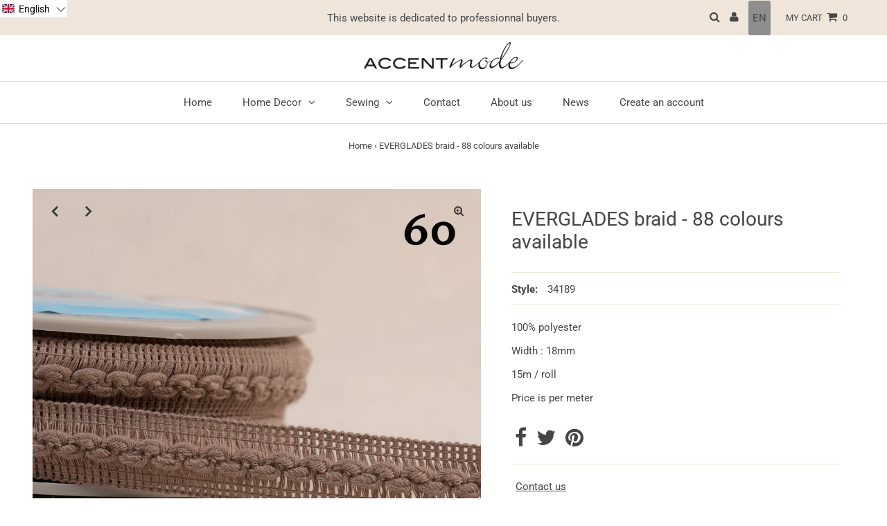

--- FILE ---
content_type: text/html; charset=utf-8
request_url: https://accentmode.com/en/products/galon-everglades-88-couleurs-disponibles
body_size: 41347
content:
<!DOCTYPE html>
<html lang="en" class="no-js" lang="en">
<head>
  <meta charset="utf-8" />
  <meta name="viewport" content="width=device-width,initial-scale=1">

  <!-- Establish early connection to external domains -->
  <link rel="preconnect" href="https://cdn.shopify.com" crossorigin>
  <link rel="preconnect" href="https://fonts.shopify.com" crossorigin>
  <link rel="preconnect" href="https://monorail-edge.shopifysvc.com">
  <link rel="preconnect" href="//ajax.googleapis.com" crossorigin /><!-- Preload onDomain stylesheets and script libraries -->
  <link rel="preload" href="//accentmode.com/cdn/shop/t/2/assets/stylesheet.css?v=11418769813899305451668713073" as="style">
  <link rel="preload" as="font" href="//accentmode.com/cdn/fonts/roboto/roboto_n4.2019d890f07b1852f56ce63ba45b2db45d852cba.woff2" type="font/woff2" crossorigin>
  <link rel="preload" as="font" href="//accentmode.com/cdn/fonts/roboto/roboto_n4.2019d890f07b1852f56ce63ba45b2db45d852cba.woff2" type="font/woff2" crossorigin>
  <link rel="preload" as="font" href="//accentmode.com/cdn/fonts/roboto/roboto_n4.2019d890f07b1852f56ce63ba45b2db45d852cba.woff2" type="font/woff2" crossorigin>
  <link rel="preload" href="//accentmode.com/cdn/shop/t/2/assets/eventemitter3.min.js?v=27939738353326123541629385923" as="script">
  <link rel="preload" href="//accentmode.com/cdn/shop/t/2/assets/theme.js?v=70707324528540408871630468139" as="script">
  <link rel="preload" href="//accentmode.com/cdn/shopifycloud/storefront/assets/themes_support/option_selection-b017cd28.js" as="script">

  
  <link rel="canonical" href="https://accentmode.com/en/products/galon-everglades-88-couleurs-disponibles" />

  <title>EVERGLADES braid - 88 colours available &ndash; Accent mode</title>
  <meta name="description" content="100% polyester Width : 18mm 15m / roll Price is per meter" />

  
 <script type="application/ld+json">
   {
     "@context": "https://schema.org",
     "@type": "Product",
     "id": "galon-everglades-88-couleurs-disponibles",
     "url": "/en/en/products/galon-everglades-88-couleurs-disponibles",
     "image": "//accentmode.com/cdn/shop/files/34189-60_1024x.jpg?v=1709311553",
     "name": "EVERGLADES braid - 88 colours available",
     "brand": "accentmode",
     "description": "100% polyester
Width : 18mm
15m / roll
Price is per meter","sku": "43520005144747","offers": {
       "@type": "Offer
       "availability": "http://schema.org/InStock",
       "priceValidUntil": "2030-01-01",
       "url": "/en/products/galon-everglades-88-couleurs-disponibles"
     }}
 </script>


  

<meta property="og:type" content="product">
<meta property="og:title" content="EVERGLADES braid - 88 colours available">
<meta property="og:url" content="https://accentmode.com/en/products/galon-everglades-88-couleurs-disponibles">
<meta property="og:description" content="100% polyester
Width : 18mm
15m / roll
Price is per meter">

<meta property="og:image" content="http://accentmode.com/cdn/shop/files/34189-60_grande.jpg?v=1709311553">
<meta property="og:image:secure_url" content="https://accentmode.com/cdn/shop/files/34189-60_grande.jpg?v=1709311553">

<meta property="og:image" content="http://accentmode.com/cdn/shop/files/34189-01_grande.jpg?v=1709311553">
<meta property="og:image:secure_url" content="https://accentmode.com/cdn/shop/files/34189-01_grande.jpg?v=1709311553">

<meta property="og:image" content="http://accentmode.com/cdn/shop/files/34189-06_grande.jpg?v=1709311553">
<meta property="og:image:secure_url" content="https://accentmode.com/cdn/shop/files/34189-06_grande.jpg?v=1709311553">

<meta property="og:price:amount" content="3.30">
<meta property="og:price:currency" content="CAD">

<meta property="og:site_name" content="Accent mode">



<meta name="twitter:card" content="summary">


<meta name="twitter:site" content="@">


<meta name="twitter:title" content="EVERGLADES braid - 88 colours available">
<meta name="twitter:description" content="100% polyester
Width : 18mm
15m / roll
Price is per meter">
<meta name="twitter:image" content="https://accentmode.com/cdn/shop/files/34189-60_large.jpg?v=1709311553">
<meta name="twitter:image:width" content="480">
<meta name="twitter:image:height" content="480">


  <style data-shopify>
:root {
    --main-family: Roboto;
    --main-weight: 400;
    --main-style: normal;
    --nav-family: Roboto;
    --nav-weight: 400;
    --nav-style: normal;
    --heading-family: Roboto;
    --heading-weight: 400;
    --heading-style: normal;
    --font-size: 15px;
    --nav-size: 15px;
    --h1-size: 28px;
    --h2-size: 20px;
    --h3-size: 18px;
    --header-wrapper-background: #ffffff;
    --background: #ffffff;
    --logo-color: #454545;
    --header: #efe5da;
    --hello-color: #454545;
    --header-icons: #ffffff;
    --header-icons-hover: #ffffff;
    --mobile-header-icons: #000000;
    --header-color: #454545;
    --text-color: #454545;
    --link-color: #000000;
    --sale-color: #8e8e8e;
    --dotted-color: #efe5da;
    --button-color: #8e8e8e;
    --button-hover: #454545;
    --button-text: #ffffff;
    --secondary-button-color: #f3f0ec;
    --secondary-button-hover: #efe5da;
    --secondary-button-text: #454545;
    --direction-color: #000000;
    --direction-background: rgba(0,0,0,0);
    --direction-hover: rgba(0,0,0,0);
    --icons: #8e8e8e;
    --icons-hover: #454545;
    --footer-border: #f7f7f7;
    --footer-background: #8e8e8e;
    --footer-text: #ffffff;
    --footer-icons-color: #ffffff;
    --footer-icons-hover-color: #ffffff;
    --footer-input: #ffffff;
    --footer-input-text: #888888;
    --footer-button: #efe5da;
    --footer-button-text: #454545;
    --nav-color: #454545;
    --nav-hover-color: rgba(0,0,0,0);
    --nav-background-color: #ffffff;
    --nav-hover-link-color: #8e8e8e;
    --nav-border-color: #dfdfdf;
    --dropdown-background-color: #ffffff;
    --dropdown-link-color: #8e8e8e;
    --dropdown-link-hover-color: #454545;
    --dropdown-min-width: 220px;
    --free-shipping-bg: #efe5da;
    --free-shipping-text: #787878;
    --error-color: #c60808;
    --error-color-light: #fdd0d0;
    --swatch-height: 40px;
    --swatch-width: 44px;
    --tool-tip-width: -20;
    --icon-border-color: #ffffff;
    --select-arrow-bg: url(//accentmode.com/cdn/shop/t/2/assets/select-arrow.png?v=112595941721225094991629385928);
    --keyboard-focus-color: #dfdfdf;
    --keyboard-focus-border-style: dashed;
    --keyboard-focus-border-weight: 1;
    --price-unit-price: #dedede;
    --color-filter-size: 20px;
    --color-body-text: var(--text-color);
    --color-body: var(--background);
    --color-bg: var(--background);
    --section-margins: 40px;

    
      --button-corners: 3px;
    

  }
  @media (max-width: 740px) {
    :root {
      --font-size: calc(15px - (15px * 0.15));
      --nav-size: calc(15px - (15px * 0.15));
      --h1-size: calc(28px - (28px * 0.15));
      --h2-size: calc(20px - (20px * 0.15));
      --h3-size: calc(18px - (18px * 0.15));
      --collection-item-image-height: 220px;
    }
  }
  @media screen and (min-width: 741px) and (max-width: 1220px) {
    :root {
        --collection-item-image-height: 320px;
    }
  }
  @media screen and (min-width: 1221px) {
    :root {
        --collection-item-image-height: 450px;
    }
  }
</style>


  <link rel="stylesheet" href="//accentmode.com/cdn/shop/t/2/assets/stylesheet.css?v=11418769813899305451668713073" type="text/css">

  <style>
  @font-face {
  font-family: Roboto;
  font-weight: 400;
  font-style: normal;
  font-display: swap;
  src: url("//accentmode.com/cdn/fonts/roboto/roboto_n4.2019d890f07b1852f56ce63ba45b2db45d852cba.woff2") format("woff2"),
       url("//accentmode.com/cdn/fonts/roboto/roboto_n4.238690e0007583582327135619c5f7971652fa9d.woff") format("woff");
}

  @font-face {
  font-family: Roboto;
  font-weight: 400;
  font-style: normal;
  font-display: swap;
  src: url("//accentmode.com/cdn/fonts/roboto/roboto_n4.2019d890f07b1852f56ce63ba45b2db45d852cba.woff2") format("woff2"),
       url("//accentmode.com/cdn/fonts/roboto/roboto_n4.238690e0007583582327135619c5f7971652fa9d.woff") format("woff");
}

  @font-face {
  font-family: Roboto;
  font-weight: 400;
  font-style: normal;
  font-display: swap;
  src: url("//accentmode.com/cdn/fonts/roboto/roboto_n4.2019d890f07b1852f56ce63ba45b2db45d852cba.woff2") format("woff2"),
       url("//accentmode.com/cdn/fonts/roboto/roboto_n4.238690e0007583582327135619c5f7971652fa9d.woff") format("woff");
}

  @font-face {
  font-family: Roboto;
  font-weight: 700;
  font-style: normal;
  font-display: swap;
  src: url("//accentmode.com/cdn/fonts/roboto/roboto_n7.f38007a10afbbde8976c4056bfe890710d51dec2.woff2") format("woff2"),
       url("//accentmode.com/cdn/fonts/roboto/roboto_n7.94bfdd3e80c7be00e128703d245c207769d763f9.woff") format("woff");
}

  @font-face {
  font-family: Roboto;
  font-weight: 400;
  font-style: italic;
  font-display: swap;
  src: url("//accentmode.com/cdn/fonts/roboto/roboto_i4.57ce898ccda22ee84f49e6b57ae302250655e2d4.woff2") format("woff2"),
       url("//accentmode.com/cdn/fonts/roboto/roboto_i4.b21f3bd061cbcb83b824ae8c7671a82587b264bf.woff") format("woff");
}

  @font-face {
  font-family: Roboto;
  font-weight: 700;
  font-style: italic;
  font-display: swap;
  src: url("//accentmode.com/cdn/fonts/roboto/roboto_i7.7ccaf9410746f2c53340607c42c43f90a9005937.woff2") format("woff2"),
       url("//accentmode.com/cdn/fonts/roboto/roboto_i7.49ec21cdd7148292bffea74c62c0df6e93551516.woff") format("woff");
}

  </style>

  
  <script>window.performance && window.performance.mark && window.performance.mark('shopify.content_for_header.start');</script><meta id="shopify-digital-wallet" name="shopify-digital-wallet" content="/59353792683/digital_wallets/dialog">
<link rel="alternate" hreflang="x-default" href="https://accentmode.com/products/galon-everglades-88-couleurs-disponibles">
<link rel="alternate" hreflang="fr" href="https://accentmode.com/products/galon-everglades-88-couleurs-disponibles">
<link rel="alternate" hreflang="en" href="https://accentmode.com/en/products/galon-everglades-88-couleurs-disponibles">
<link rel="alternate" type="application/json+oembed" href="https://accentmode.com/en/products/galon-everglades-88-couleurs-disponibles.oembed">
<script async="async" src="/checkouts/internal/preloads.js?locale=en-CA"></script>
<script id="shopify-features" type="application/json">{"accessToken":"870b60d0784f1607193833910854f144","betas":["rich-media-storefront-analytics"],"domain":"accentmode.com","predictiveSearch":true,"shopId":59353792683,"locale":"en"}</script>
<script>var Shopify = Shopify || {};
Shopify.shop = "accentmode.myshopify.com";
Shopify.locale = "en";
Shopify.currency = {"active":"CAD","rate":"1.0"};
Shopify.country = "CA";
Shopify.theme = {"name":"Testament","id":126322639019,"schema_name":"Testament","schema_version":"8.1","theme_store_id":623,"role":"main"};
Shopify.theme.handle = "null";
Shopify.theme.style = {"id":null,"handle":null};
Shopify.cdnHost = "accentmode.com/cdn";
Shopify.routes = Shopify.routes || {};
Shopify.routes.root = "/en/";</script>
<script type="module">!function(o){(o.Shopify=o.Shopify||{}).modules=!0}(window);</script>
<script>!function(o){function n(){var o=[];function n(){o.push(Array.prototype.slice.apply(arguments))}return n.q=o,n}var t=o.Shopify=o.Shopify||{};t.loadFeatures=n(),t.autoloadFeatures=n()}(window);</script>
<script id="shop-js-analytics" type="application/json">{"pageType":"product"}</script>
<script defer="defer" async type="module" src="//accentmode.com/cdn/shopifycloud/shop-js/modules/v2/client.init-shop-cart-sync_IZsNAliE.en.esm.js"></script>
<script defer="defer" async type="module" src="//accentmode.com/cdn/shopifycloud/shop-js/modules/v2/chunk.common_0OUaOowp.esm.js"></script>
<script type="module">
  await import("//accentmode.com/cdn/shopifycloud/shop-js/modules/v2/client.init-shop-cart-sync_IZsNAliE.en.esm.js");
await import("//accentmode.com/cdn/shopifycloud/shop-js/modules/v2/chunk.common_0OUaOowp.esm.js");

  window.Shopify.SignInWithShop?.initShopCartSync?.({"fedCMEnabled":true,"windoidEnabled":true});

</script>
<script id="__st">var __st={"a":59353792683,"offset":-18000,"reqid":"f09b682b-bbfc-49d7-ae1a-7b3546a489b9-1768360246","pageurl":"accentmode.com\/en\/products\/galon-everglades-88-couleurs-disponibles","u":"6a12be3d0d27","p":"product","rtyp":"product","rid":7902330486955};</script>
<script>window.ShopifyPaypalV4VisibilityTracking = true;</script>
<script id="captcha-bootstrap">!function(){'use strict';const t='contact',e='account',n='new_comment',o=[[t,t],['blogs',n],['comments',n],[t,'customer']],c=[[e,'customer_login'],[e,'guest_login'],[e,'recover_customer_password'],[e,'create_customer']],r=t=>t.map((([t,e])=>`form[action*='/${t}']:not([data-nocaptcha='true']) input[name='form_type'][value='${e}']`)).join(','),a=t=>()=>t?[...document.querySelectorAll(t)].map((t=>t.form)):[];function s(){const t=[...o],e=r(t);return a(e)}const i='password',u='form_key',d=['recaptcha-v3-token','g-recaptcha-response','h-captcha-response',i],f=()=>{try{return window.sessionStorage}catch{return}},m='__shopify_v',_=t=>t.elements[u];function p(t,e,n=!1){try{const o=window.sessionStorage,c=JSON.parse(o.getItem(e)),{data:r}=function(t){const{data:e,action:n}=t;return t[m]||n?{data:e,action:n}:{data:t,action:n}}(c);for(const[e,n]of Object.entries(r))t.elements[e]&&(t.elements[e].value=n);n&&o.removeItem(e)}catch(o){console.error('form repopulation failed',{error:o})}}const l='form_type',E='cptcha';function T(t){t.dataset[E]=!0}const w=window,h=w.document,L='Shopify',v='ce_forms',y='captcha';let A=!1;((t,e)=>{const n=(g='f06e6c50-85a8-45c8-87d0-21a2b65856fe',I='https://cdn.shopify.com/shopifycloud/storefront-forms-hcaptcha/ce_storefront_forms_captcha_hcaptcha.v1.5.2.iife.js',D={infoText:'Protected by hCaptcha',privacyText:'Privacy',termsText:'Terms'},(t,e,n)=>{const o=w[L][v],c=o.bindForm;if(c)return c(t,g,e,D).then(n);var r;o.q.push([[t,g,e,D],n]),r=I,A||(h.body.append(Object.assign(h.createElement('script'),{id:'captcha-provider',async:!0,src:r})),A=!0)});var g,I,D;w[L]=w[L]||{},w[L][v]=w[L][v]||{},w[L][v].q=[],w[L][y]=w[L][y]||{},w[L][y].protect=function(t,e){n(t,void 0,e),T(t)},Object.freeze(w[L][y]),function(t,e,n,w,h,L){const[v,y,A,g]=function(t,e,n){const i=e?o:[],u=t?c:[],d=[...i,...u],f=r(d),m=r(i),_=r(d.filter((([t,e])=>n.includes(e))));return[a(f),a(m),a(_),s()]}(w,h,L),I=t=>{const e=t.target;return e instanceof HTMLFormElement?e:e&&e.form},D=t=>v().includes(t);t.addEventListener('submit',(t=>{const e=I(t);if(!e)return;const n=D(e)&&!e.dataset.hcaptchaBound&&!e.dataset.recaptchaBound,o=_(e),c=g().includes(e)&&(!o||!o.value);(n||c)&&t.preventDefault(),c&&!n&&(function(t){try{if(!f())return;!function(t){const e=f();if(!e)return;const n=_(t);if(!n)return;const o=n.value;o&&e.removeItem(o)}(t);const e=Array.from(Array(32),(()=>Math.random().toString(36)[2])).join('');!function(t,e){_(t)||t.append(Object.assign(document.createElement('input'),{type:'hidden',name:u})),t.elements[u].value=e}(t,e),function(t,e){const n=f();if(!n)return;const o=[...t.querySelectorAll(`input[type='${i}']`)].map((({name:t})=>t)),c=[...d,...o],r={};for(const[a,s]of new FormData(t).entries())c.includes(a)||(r[a]=s);n.setItem(e,JSON.stringify({[m]:1,action:t.action,data:r}))}(t,e)}catch(e){console.error('failed to persist form',e)}}(e),e.submit())}));const S=(t,e)=>{t&&!t.dataset[E]&&(n(t,e.some((e=>e===t))),T(t))};for(const o of['focusin','change'])t.addEventListener(o,(t=>{const e=I(t);D(e)&&S(e,y())}));const B=e.get('form_key'),M=e.get(l),P=B&&M;t.addEventListener('DOMContentLoaded',(()=>{const t=y();if(P)for(const e of t)e.elements[l].value===M&&p(e,B);[...new Set([...A(),...v().filter((t=>'true'===t.dataset.shopifyCaptcha))])].forEach((e=>S(e,t)))}))}(h,new URLSearchParams(w.location.search),n,t,e,['guest_login'])})(!0,!0)}();</script>
<script integrity="sha256-4kQ18oKyAcykRKYeNunJcIwy7WH5gtpwJnB7kiuLZ1E=" data-source-attribution="shopify.loadfeatures" defer="defer" src="//accentmode.com/cdn/shopifycloud/storefront/assets/storefront/load_feature-a0a9edcb.js" crossorigin="anonymous"></script>
<script data-source-attribution="shopify.dynamic_checkout.dynamic.init">var Shopify=Shopify||{};Shopify.PaymentButton=Shopify.PaymentButton||{isStorefrontPortableWallets:!0,init:function(){window.Shopify.PaymentButton.init=function(){};var t=document.createElement("script");t.src="https://accentmode.com/cdn/shopifycloud/portable-wallets/latest/portable-wallets.en.js",t.type="module",document.head.appendChild(t)}};
</script>
<script data-source-attribution="shopify.dynamic_checkout.buyer_consent">
  function portableWalletsHideBuyerConsent(e){var t=document.getElementById("shopify-buyer-consent"),n=document.getElementById("shopify-subscription-policy-button");t&&n&&(t.classList.add("hidden"),t.setAttribute("aria-hidden","true"),n.removeEventListener("click",e))}function portableWalletsShowBuyerConsent(e){var t=document.getElementById("shopify-buyer-consent"),n=document.getElementById("shopify-subscription-policy-button");t&&n&&(t.classList.remove("hidden"),t.removeAttribute("aria-hidden"),n.addEventListener("click",e))}window.Shopify?.PaymentButton&&(window.Shopify.PaymentButton.hideBuyerConsent=portableWalletsHideBuyerConsent,window.Shopify.PaymentButton.showBuyerConsent=portableWalletsShowBuyerConsent);
</script>
<script data-source-attribution="shopify.dynamic_checkout.cart.bootstrap">document.addEventListener("DOMContentLoaded",(function(){function t(){return document.querySelector("shopify-accelerated-checkout-cart, shopify-accelerated-checkout")}if(t())Shopify.PaymentButton.init();else{new MutationObserver((function(e,n){t()&&(Shopify.PaymentButton.init(),n.disconnect())})).observe(document.body,{childList:!0,subtree:!0})}}));
</script>

<script>window.performance && window.performance.mark && window.performance.mark('shopify.content_for_header.end');</script>

<!-- "snippets/buddha-megamenu.liquid" was not rendered, the associated app was uninstalled -->
 <link href="https://monorail-edge.shopifysvc.com" rel="dns-prefetch">
<script>(function(){if ("sendBeacon" in navigator && "performance" in window) {try {var session_token_from_headers = performance.getEntriesByType('navigation')[0].serverTiming.find(x => x.name == '_s').description;} catch {var session_token_from_headers = undefined;}var session_cookie_matches = document.cookie.match(/_shopify_s=([^;]*)/);var session_token_from_cookie = session_cookie_matches && session_cookie_matches.length === 2 ? session_cookie_matches[1] : "";var session_token = session_token_from_headers || session_token_from_cookie || "";function handle_abandonment_event(e) {var entries = performance.getEntries().filter(function(entry) {return /monorail-edge.shopifysvc.com/.test(entry.name);});if (!window.abandonment_tracked && entries.length === 0) {window.abandonment_tracked = true;var currentMs = Date.now();var navigation_start = performance.timing.navigationStart;var payload = {shop_id: 59353792683,url: window.location.href,navigation_start,duration: currentMs - navigation_start,session_token,page_type: "product"};window.navigator.sendBeacon("https://monorail-edge.shopifysvc.com/v1/produce", JSON.stringify({schema_id: "online_store_buyer_site_abandonment/1.1",payload: payload,metadata: {event_created_at_ms: currentMs,event_sent_at_ms: currentMs}}));}}window.addEventListener('pagehide', handle_abandonment_event);}}());</script>
<script id="web-pixels-manager-setup">(function e(e,d,r,n,o){if(void 0===o&&(o={}),!Boolean(null===(a=null===(i=window.Shopify)||void 0===i?void 0:i.analytics)||void 0===a?void 0:a.replayQueue)){var i,a;window.Shopify=window.Shopify||{};var t=window.Shopify;t.analytics=t.analytics||{};var s=t.analytics;s.replayQueue=[],s.publish=function(e,d,r){return s.replayQueue.push([e,d,r]),!0};try{self.performance.mark("wpm:start")}catch(e){}var l=function(){var e={modern:/Edge?\/(1{2}[4-9]|1[2-9]\d|[2-9]\d{2}|\d{4,})\.\d+(\.\d+|)|Firefox\/(1{2}[4-9]|1[2-9]\d|[2-9]\d{2}|\d{4,})\.\d+(\.\d+|)|Chrom(ium|e)\/(9{2}|\d{3,})\.\d+(\.\d+|)|(Maci|X1{2}).+ Version\/(15\.\d+|(1[6-9]|[2-9]\d|\d{3,})\.\d+)([,.]\d+|)( \(\w+\)|)( Mobile\/\w+|) Safari\/|Chrome.+OPR\/(9{2}|\d{3,})\.\d+\.\d+|(CPU[ +]OS|iPhone[ +]OS|CPU[ +]iPhone|CPU IPhone OS|CPU iPad OS)[ +]+(15[._]\d+|(1[6-9]|[2-9]\d|\d{3,})[._]\d+)([._]\d+|)|Android:?[ /-](13[3-9]|1[4-9]\d|[2-9]\d{2}|\d{4,})(\.\d+|)(\.\d+|)|Android.+Firefox\/(13[5-9]|1[4-9]\d|[2-9]\d{2}|\d{4,})\.\d+(\.\d+|)|Android.+Chrom(ium|e)\/(13[3-9]|1[4-9]\d|[2-9]\d{2}|\d{4,})\.\d+(\.\d+|)|SamsungBrowser\/([2-9]\d|\d{3,})\.\d+/,legacy:/Edge?\/(1[6-9]|[2-9]\d|\d{3,})\.\d+(\.\d+|)|Firefox\/(5[4-9]|[6-9]\d|\d{3,})\.\d+(\.\d+|)|Chrom(ium|e)\/(5[1-9]|[6-9]\d|\d{3,})\.\d+(\.\d+|)([\d.]+$|.*Safari\/(?![\d.]+ Edge\/[\d.]+$))|(Maci|X1{2}).+ Version\/(10\.\d+|(1[1-9]|[2-9]\d|\d{3,})\.\d+)([,.]\d+|)( \(\w+\)|)( Mobile\/\w+|) Safari\/|Chrome.+OPR\/(3[89]|[4-9]\d|\d{3,})\.\d+\.\d+|(CPU[ +]OS|iPhone[ +]OS|CPU[ +]iPhone|CPU IPhone OS|CPU iPad OS)[ +]+(10[._]\d+|(1[1-9]|[2-9]\d|\d{3,})[._]\d+)([._]\d+|)|Android:?[ /-](13[3-9]|1[4-9]\d|[2-9]\d{2}|\d{4,})(\.\d+|)(\.\d+|)|Mobile Safari.+OPR\/([89]\d|\d{3,})\.\d+\.\d+|Android.+Firefox\/(13[5-9]|1[4-9]\d|[2-9]\d{2}|\d{4,})\.\d+(\.\d+|)|Android.+Chrom(ium|e)\/(13[3-9]|1[4-9]\d|[2-9]\d{2}|\d{4,})\.\d+(\.\d+|)|Android.+(UC? ?Browser|UCWEB|U3)[ /]?(15\.([5-9]|\d{2,})|(1[6-9]|[2-9]\d|\d{3,})\.\d+)\.\d+|SamsungBrowser\/(5\.\d+|([6-9]|\d{2,})\.\d+)|Android.+MQ{2}Browser\/(14(\.(9|\d{2,})|)|(1[5-9]|[2-9]\d|\d{3,})(\.\d+|))(\.\d+|)|K[Aa][Ii]OS\/(3\.\d+|([4-9]|\d{2,})\.\d+)(\.\d+|)/},d=e.modern,r=e.legacy,n=navigator.userAgent;return n.match(d)?"modern":n.match(r)?"legacy":"unknown"}(),u="modern"===l?"modern":"legacy",c=(null!=n?n:{modern:"",legacy:""})[u],f=function(e){return[e.baseUrl,"/wpm","/b",e.hashVersion,"modern"===e.buildTarget?"m":"l",".js"].join("")}({baseUrl:d,hashVersion:r,buildTarget:u}),m=function(e){var d=e.version,r=e.bundleTarget,n=e.surface,o=e.pageUrl,i=e.monorailEndpoint;return{emit:function(e){var a=e.status,t=e.errorMsg,s=(new Date).getTime(),l=JSON.stringify({metadata:{event_sent_at_ms:s},events:[{schema_id:"web_pixels_manager_load/3.1",payload:{version:d,bundle_target:r,page_url:o,status:a,surface:n,error_msg:t},metadata:{event_created_at_ms:s}}]});if(!i)return console&&console.warn&&console.warn("[Web Pixels Manager] No Monorail endpoint provided, skipping logging."),!1;try{return self.navigator.sendBeacon.bind(self.navigator)(i,l)}catch(e){}var u=new XMLHttpRequest;try{return u.open("POST",i,!0),u.setRequestHeader("Content-Type","text/plain"),u.send(l),!0}catch(e){return console&&console.warn&&console.warn("[Web Pixels Manager] Got an unhandled error while logging to Monorail."),!1}}}}({version:r,bundleTarget:l,surface:e.surface,pageUrl:self.location.href,monorailEndpoint:e.monorailEndpoint});try{o.browserTarget=l,function(e){var d=e.src,r=e.async,n=void 0===r||r,o=e.onload,i=e.onerror,a=e.sri,t=e.scriptDataAttributes,s=void 0===t?{}:t,l=document.createElement("script"),u=document.querySelector("head"),c=document.querySelector("body");if(l.async=n,l.src=d,a&&(l.integrity=a,l.crossOrigin="anonymous"),s)for(var f in s)if(Object.prototype.hasOwnProperty.call(s,f))try{l.dataset[f]=s[f]}catch(e){}if(o&&l.addEventListener("load",o),i&&l.addEventListener("error",i),u)u.appendChild(l);else{if(!c)throw new Error("Did not find a head or body element to append the script");c.appendChild(l)}}({src:f,async:!0,onload:function(){if(!function(){var e,d;return Boolean(null===(d=null===(e=window.Shopify)||void 0===e?void 0:e.analytics)||void 0===d?void 0:d.initialized)}()){var d=window.webPixelsManager.init(e)||void 0;if(d){var r=window.Shopify.analytics;r.replayQueue.forEach((function(e){var r=e[0],n=e[1],o=e[2];d.publishCustomEvent(r,n,o)})),r.replayQueue=[],r.publish=d.publishCustomEvent,r.visitor=d.visitor,r.initialized=!0}}},onerror:function(){return m.emit({status:"failed",errorMsg:"".concat(f," has failed to load")})},sri:function(e){var d=/^sha384-[A-Za-z0-9+/=]+$/;return"string"==typeof e&&d.test(e)}(c)?c:"",scriptDataAttributes:o}),m.emit({status:"loading"})}catch(e){m.emit({status:"failed",errorMsg:(null==e?void 0:e.message)||"Unknown error"})}}})({shopId: 59353792683,storefrontBaseUrl: "https://accentmode.com",extensionsBaseUrl: "https://extensions.shopifycdn.com/cdn/shopifycloud/web-pixels-manager",monorailEndpoint: "https://monorail-edge.shopifysvc.com/unstable/produce_batch",surface: "storefront-renderer",enabledBetaFlags: ["2dca8a86","a0d5f9d2"],webPixelsConfigList: [{"id":"shopify-app-pixel","configuration":"{}","eventPayloadVersion":"v1","runtimeContext":"STRICT","scriptVersion":"0450","apiClientId":"shopify-pixel","type":"APP","privacyPurposes":["ANALYTICS","MARKETING"]},{"id":"shopify-custom-pixel","eventPayloadVersion":"v1","runtimeContext":"LAX","scriptVersion":"0450","apiClientId":"shopify-pixel","type":"CUSTOM","privacyPurposes":["ANALYTICS","MARKETING"]}],isMerchantRequest: false,initData: {"shop":{"name":"Accent mode","paymentSettings":{"currencyCode":"CAD"},"myshopifyDomain":"accentmode.myshopify.com","countryCode":"CA","storefrontUrl":"https:\/\/accentmode.com\/en"},"customer":null,"cart":null,"checkout":null,"productVariants":[{"price":{"amount":3.3,"currencyCode":"CAD"},"product":{"title":"EVERGLADES braid - 88 colours available","vendor":"accentmode","id":"7902330486955","untranslatedTitle":"EVERGLADES braid - 88 colours available","url":"\/en\/products\/galon-everglades-88-couleurs-disponibles","type":""},"id":"43520005144747","image":{"src":"\/\/accentmode.com\/cdn\/shop\/files\/34189-60.jpg?v=1709311553"},"sku":null,"title":"34189","untranslatedTitle":"34189"}],"purchasingCompany":null},},"https://accentmode.com/cdn","7cecd0b6w90c54c6cpe92089d5m57a67346",{"modern":"","legacy":""},{"shopId":"59353792683","storefrontBaseUrl":"https:\/\/accentmode.com","extensionBaseUrl":"https:\/\/extensions.shopifycdn.com\/cdn\/shopifycloud\/web-pixels-manager","surface":"storefront-renderer","enabledBetaFlags":"[\"2dca8a86\", \"a0d5f9d2\"]","isMerchantRequest":"false","hashVersion":"7cecd0b6w90c54c6cpe92089d5m57a67346","publish":"custom","events":"[[\"page_viewed\",{}],[\"product_viewed\",{\"productVariant\":{\"price\":{\"amount\":3.3,\"currencyCode\":\"CAD\"},\"product\":{\"title\":\"EVERGLADES braid - 88 colours available\",\"vendor\":\"accentmode\",\"id\":\"7902330486955\",\"untranslatedTitle\":\"EVERGLADES braid - 88 colours available\",\"url\":\"\/en\/products\/galon-everglades-88-couleurs-disponibles\",\"type\":\"\"},\"id\":\"43520005144747\",\"image\":{\"src\":\"\/\/accentmode.com\/cdn\/shop\/files\/34189-60.jpg?v=1709311553\"},\"sku\":null,\"title\":\"34189\",\"untranslatedTitle\":\"34189\"}}]]"});</script><script>
  window.ShopifyAnalytics = window.ShopifyAnalytics || {};
  window.ShopifyAnalytics.meta = window.ShopifyAnalytics.meta || {};
  window.ShopifyAnalytics.meta.currency = 'CAD';
  var meta = {"product":{"id":7902330486955,"gid":"gid:\/\/shopify\/Product\/7902330486955","vendor":"accentmode","type":"","handle":"galon-everglades-88-couleurs-disponibles","variants":[{"id":43520005144747,"price":330,"name":"EVERGLADES braid - 88 colours available - 34189","public_title":"34189","sku":null}],"remote":false},"page":{"pageType":"product","resourceType":"product","resourceId":7902330486955,"requestId":"f09b682b-bbfc-49d7-ae1a-7b3546a489b9-1768360246"}};
  for (var attr in meta) {
    window.ShopifyAnalytics.meta[attr] = meta[attr];
  }
</script>
<script class="analytics">
  (function () {
    var customDocumentWrite = function(content) {
      var jquery = null;

      if (window.jQuery) {
        jquery = window.jQuery;
      } else if (window.Checkout && window.Checkout.$) {
        jquery = window.Checkout.$;
      }

      if (jquery) {
        jquery('body').append(content);
      }
    };

    var hasLoggedConversion = function(token) {
      if (token) {
        return document.cookie.indexOf('loggedConversion=' + token) !== -1;
      }
      return false;
    }

    var setCookieIfConversion = function(token) {
      if (token) {
        var twoMonthsFromNow = new Date(Date.now());
        twoMonthsFromNow.setMonth(twoMonthsFromNow.getMonth() + 2);

        document.cookie = 'loggedConversion=' + token + '; expires=' + twoMonthsFromNow;
      }
    }

    var trekkie = window.ShopifyAnalytics.lib = window.trekkie = window.trekkie || [];
    if (trekkie.integrations) {
      return;
    }
    trekkie.methods = [
      'identify',
      'page',
      'ready',
      'track',
      'trackForm',
      'trackLink'
    ];
    trekkie.factory = function(method) {
      return function() {
        var args = Array.prototype.slice.call(arguments);
        args.unshift(method);
        trekkie.push(args);
        return trekkie;
      };
    };
    for (var i = 0; i < trekkie.methods.length; i++) {
      var key = trekkie.methods[i];
      trekkie[key] = trekkie.factory(key);
    }
    trekkie.load = function(config) {
      trekkie.config = config || {};
      trekkie.config.initialDocumentCookie = document.cookie;
      var first = document.getElementsByTagName('script')[0];
      var script = document.createElement('script');
      script.type = 'text/javascript';
      script.onerror = function(e) {
        var scriptFallback = document.createElement('script');
        scriptFallback.type = 'text/javascript';
        scriptFallback.onerror = function(error) {
                var Monorail = {
      produce: function produce(monorailDomain, schemaId, payload) {
        var currentMs = new Date().getTime();
        var event = {
          schema_id: schemaId,
          payload: payload,
          metadata: {
            event_created_at_ms: currentMs,
            event_sent_at_ms: currentMs
          }
        };
        return Monorail.sendRequest("https://" + monorailDomain + "/v1/produce", JSON.stringify(event));
      },
      sendRequest: function sendRequest(endpointUrl, payload) {
        // Try the sendBeacon API
        if (window && window.navigator && typeof window.navigator.sendBeacon === 'function' && typeof window.Blob === 'function' && !Monorail.isIos12()) {
          var blobData = new window.Blob([payload], {
            type: 'text/plain'
          });

          if (window.navigator.sendBeacon(endpointUrl, blobData)) {
            return true;
          } // sendBeacon was not successful

        } // XHR beacon

        var xhr = new XMLHttpRequest();

        try {
          xhr.open('POST', endpointUrl);
          xhr.setRequestHeader('Content-Type', 'text/plain');
          xhr.send(payload);
        } catch (e) {
          console.log(e);
        }

        return false;
      },
      isIos12: function isIos12() {
        return window.navigator.userAgent.lastIndexOf('iPhone; CPU iPhone OS 12_') !== -1 || window.navigator.userAgent.lastIndexOf('iPad; CPU OS 12_') !== -1;
      }
    };
    Monorail.produce('monorail-edge.shopifysvc.com',
      'trekkie_storefront_load_errors/1.1',
      {shop_id: 59353792683,
      theme_id: 126322639019,
      app_name: "storefront",
      context_url: window.location.href,
      source_url: "//accentmode.com/cdn/s/trekkie.storefront.55c6279c31a6628627b2ba1c5ff367020da294e2.min.js"});

        };
        scriptFallback.async = true;
        scriptFallback.src = '//accentmode.com/cdn/s/trekkie.storefront.55c6279c31a6628627b2ba1c5ff367020da294e2.min.js';
        first.parentNode.insertBefore(scriptFallback, first);
      };
      script.async = true;
      script.src = '//accentmode.com/cdn/s/trekkie.storefront.55c6279c31a6628627b2ba1c5ff367020da294e2.min.js';
      first.parentNode.insertBefore(script, first);
    };
    trekkie.load(
      {"Trekkie":{"appName":"storefront","development":false,"defaultAttributes":{"shopId":59353792683,"isMerchantRequest":null,"themeId":126322639019,"themeCityHash":"12888189545076871880","contentLanguage":"en","currency":"CAD","eventMetadataId":"9e9185e0-7356-4b68-a91e-bf91689311fe"},"isServerSideCookieWritingEnabled":true,"monorailRegion":"shop_domain","enabledBetaFlags":["65f19447"]},"Session Attribution":{},"S2S":{"facebookCapiEnabled":false,"source":"trekkie-storefront-renderer","apiClientId":580111}}
    );

    var loaded = false;
    trekkie.ready(function() {
      if (loaded) return;
      loaded = true;

      window.ShopifyAnalytics.lib = window.trekkie;

      var originalDocumentWrite = document.write;
      document.write = customDocumentWrite;
      try { window.ShopifyAnalytics.merchantGoogleAnalytics.call(this); } catch(error) {};
      document.write = originalDocumentWrite;

      window.ShopifyAnalytics.lib.page(null,{"pageType":"product","resourceType":"product","resourceId":7902330486955,"requestId":"f09b682b-bbfc-49d7-ae1a-7b3546a489b9-1768360246","shopifyEmitted":true});

      var match = window.location.pathname.match(/checkouts\/(.+)\/(thank_you|post_purchase)/)
      var token = match? match[1]: undefined;
      if (!hasLoggedConversion(token)) {
        setCookieIfConversion(token);
        window.ShopifyAnalytics.lib.track("Viewed Product",{"currency":"CAD","variantId":43520005144747,"productId":7902330486955,"productGid":"gid:\/\/shopify\/Product\/7902330486955","name":"EVERGLADES braid - 88 colours available - 34189","price":"3.30","sku":null,"brand":"accentmode","variant":"34189","category":"","nonInteraction":true,"remote":false},undefined,undefined,{"shopifyEmitted":true});
      window.ShopifyAnalytics.lib.track("monorail:\/\/trekkie_storefront_viewed_product\/1.1",{"currency":"CAD","variantId":43520005144747,"productId":7902330486955,"productGid":"gid:\/\/shopify\/Product\/7902330486955","name":"EVERGLADES braid - 88 colours available - 34189","price":"3.30","sku":null,"brand":"accentmode","variant":"34189","category":"","nonInteraction":true,"remote":false,"referer":"https:\/\/accentmode.com\/en\/products\/galon-everglades-88-couleurs-disponibles"});
      }
    });


        var eventsListenerScript = document.createElement('script');
        eventsListenerScript.async = true;
        eventsListenerScript.src = "//accentmode.com/cdn/shopifycloud/storefront/assets/shop_events_listener-3da45d37.js";
        document.getElementsByTagName('head')[0].appendChild(eventsListenerScript);

})();</script>
<script
  defer
  src="https://accentmode.com/cdn/shopifycloud/perf-kit/shopify-perf-kit-3.0.3.min.js"
  data-application="storefront-renderer"
  data-shop-id="59353792683"
  data-render-region="gcp-us-central1"
  data-page-type="product"
  data-theme-instance-id="126322639019"
  data-theme-name="Testament"
  data-theme-version="8.1"
  data-monorail-region="shop_domain"
  data-resource-timing-sampling-rate="10"
  data-shs="true"
  data-shs-beacon="true"
  data-shs-export-with-fetch="true"
  data-shs-logs-sample-rate="1"
  data-shs-beacon-endpoint="https://accentmode.com/api/collect"
></script>
</head>
<body class="gridlock template-product product js-slideout-toggle-wrapper js-modal-toggle-wrapper product-variant-type--swatches theme-image-effect theme-buttons-curved theme-image-hover ">
  <div class="js-slideout-overlay site-overlay"></div>
  <div class="js-modal-overlay site-overlay"></div>

  <aside class="slideout slideout__drawer-left" data-wau-slideout="mobile-navigation" id="slideout-mobile-navigation">
    <div id="shopify-section-mobile-navigation" class="shopify-section"><nav class="mobile-menu" role="navigation" data-section-id="mobile-navigation" data-section-type="mobile-navigation">
  <div class="slideout__trigger--close">
    <button class="slideout__trigger-mobile-menu js-slideout-close" data-slideout-direction="left" aria-label="Close navigation" tabindex="0" type="button" name="button">
      <div class="icn-close"></div>
    </button>
  </div>
  
    
        <div class="mobile-menu__block mobile-menu__cart-status" >
          <a class="mobile-menu__cart-icon" href="/en/cart">
            Cart
            <span class="mobile-menu__cart-count js-cart-count">0</span>

            
              <i class="fa fa-shopping-cart" aria-hidden="true"></i>
            
          </a>
        </div>
    
  
    
<ul class="js-accordion js-accordion-mobile-nav c-accordion c-accordion--mobile-nav c-accordion--1603134"
            id="c-accordion--1603134"
             >

          

            

            
            <li>
              <a class="js-accordion-link c-accordion__link" href="/en">Home</a>
            </li>
            
          

            

            
<li class="js-accordion-header c-accordion__header">
                <a class="js-accordion-link c-accordion__link" href="/en#">Home Decor</a>
                <button class="dropdown-arrow" aria-label="Home Decor" data-toggle="accordion" aria-expanded="false" aria-controls="c-accordion__panel--1603134-2" >
                  <i class="fa fa-angle-down"></i>
                </button>
              </li>

              <li class="c-accordion__panel c-accordion__panel--1603134-2" id="c-accordion__panel--1603134-2" data-parent="#c-accordion--1603134">

                

                <ul class="js-accordion js-accordion-mobile-nav c-accordion c-accordion--mobile-nav c-accordion--mobile-nav__inner c-accordion--1603134-1" id="c-accordion--1603134-1">

                  
                    
                    <li>
                      <a class="js-accordion-link c-accordion__link" href="/en/collections/tableaux-textiles">Acoustic Textile Artwork</a>
                    </li>
                    
                  
                    
                    <li>
                      <a class="js-accordion-link c-accordion__link" href="/en/collections/rideaux">Drapery panels</a>
                    </li>
                    
                  
                    
                    <li>
                      <a class="js-accordion-link c-accordion__link" href="/en/collections/housses">Bedding</a>
                    </li>
                    
                  
                    
                    <li>
                      <a class="js-accordion-link c-accordion__link" href="/en/collections/coussins">Cushions</a>
                    </li>
                    
                  
                    
                    <li>
                      <a class="js-accordion-link c-accordion__link" href="/en/collections/poufs">Ottomans</a>
                    </li>
                    
                  
                    
                    <li>
                      <a class="js-accordion-link c-accordion__link" href="/en/collections/jetes">Throws</a>
                    </li>
                    
                  
                    
                    <li>
                      <a class="js-accordion-link c-accordion__link" href="/en/collections/patio">Patio</a>
                    </li>
                    
                  
                    
                    <li>
                      <a class="js-accordion-link c-accordion__link" href="/en/collections/accessoires-deco">Home decor accessories</a>
                    </li>
                    
                  
                    
<li class="js-accordion-header c-accordion__header">
                          <a class="js-accordion-link c-accordion__link" href="/en/collections/liquidations">Promotion</a>
                          <button class="dropdown-arrow" aria-label="Promotion" data-toggle="accordion" aria-expanded="false" aria-controls="c-accordion__panel--1603134-2-9" >
                            <i class="fa fa-angle-down"></i>
                          </button>
                        </li>

                        <li class="c-accordion__panel c-accordion__panel--1603134-2-9" id="c-accordion__panel--1603134-2-9" data-parent="#c-accordion--1603134-1">
                          <ul>
                            
                              <li>
                                <a class="js-accordion-link c-accordion__link" href="/en/collections/accessoires">Deco accesories</a>
                              </li>
                            
                              <li>
                                <a class="js-accordion-link c-accordion__link" href="/en/collections/coussins-2">Cushions</a>
                              </li>
                            
                              <li>
                                <a class="js-accordion-link c-accordion__link" href="/en/collections/literie">Bedding</a>
                              </li>
                            
                              <li>
                                <a class="js-accordion-link c-accordion__link" href="/en/collections/rideaux-2">Drapery panels</a>
                              </li>
                            
                          </ul>
                        </li>
                    
                  
                </ul>
              </li>
            
          

            

            
<li class="js-accordion-header c-accordion__header">
                <a class="js-accordion-link c-accordion__link" href="/en#">Sewing</a>
                <button class="dropdown-arrow" aria-label="Sewing" data-toggle="accordion" aria-expanded="false" aria-controls="c-accordion__panel--1603134-3" >
                  <i class="fa fa-angle-down"></i>
                </button>
              </li>

              <li class="c-accordion__panel c-accordion__panel--1603134-3" id="c-accordion__panel--1603134-3" data-parent="#c-accordion--1603134">

                

                <ul class="js-accordion js-accordion-mobile-nav c-accordion c-accordion--mobile-nav c-accordion--mobile-nav__inner c-accordion--1603134-1" id="c-accordion--1603134-1">

                  
                    
<li class="js-accordion-header c-accordion__header">
                          <a class="js-accordion-link c-accordion__link" href="/en/collections/appliques">Appliques</a>
                          <button class="dropdown-arrow" aria-label="Appliques" data-toggle="accordion" aria-expanded="false" aria-controls="c-accordion__panel--1603134-3-1" >
                            <i class="fa fa-angle-down"></i>
                          </button>
                        </li>

                        <li class="c-accordion__panel c-accordion__panel--1603134-3-1" id="c-accordion__panel--1603134-3-1" data-parent="#c-accordion--1603134-1">
                          <ul>
                            
                              <li>
                                <a class="js-accordion-link c-accordion__link" href="/en/collections/animaux-appliques">Animals</a>
                              </li>
                            
                              <li>
                                <a class="js-accordion-link c-accordion__link" href="/en/collections/sport">Sport</a>
                              </li>
                            
                              <li>
                                <a class="js-accordion-link c-accordion__link" href="/en/collections/enfants-appliques">Children</a>
                              </li>
                            
                              <li>
                                <a class="js-accordion-link c-accordion__link" href="/en/collections/fleurs">Flowers</a>
                              </li>
                            
                              <li>
                                <a class="js-accordion-link c-accordion__link" href="/en/collections/chic">Chic</a>
                              </li>
                            
                              <li>
                                <a class="js-accordion-link c-accordion__link" href="/en/collections/fantaisie-appliques">Fantasy</a>
                              </li>
                            
                          </ul>
                        </li>
                    
                  
                    
<li class="js-accordion-header c-accordion__header">
                          <a class="js-accordion-link c-accordion__link" href="/en/collections/rubans-et-galons">Ribbons and Braids</a>
                          <button class="dropdown-arrow" aria-label="Ribbons and Braids" data-toggle="accordion" aria-expanded="false" aria-controls="c-accordion__panel--1603134-3-2" >
                            <i class="fa fa-angle-down"></i>
                          </button>
                        </li>

                        <li class="c-accordion__panel c-accordion__panel--1603134-3-2" id="c-accordion__panel--1603134-3-2" data-parent="#c-accordion--1603134-1">
                          <ul>
                            
                              <li>
                                <a class="js-accordion-link c-accordion__link" href="/en/collections/biais">Bias</a>
                              </li>
                            
                              <li>
                                <a class="js-accordion-link c-accordion__link" href="/en/collections/rubans">Ribbons</a>
                              </li>
                            
                              <li>
                                <a class="js-accordion-link c-accordion__link" href="/en/collections/chic-et-dentelles">Laces</a>
                              </li>
                            
                              <li>
                                <a class="js-accordion-link c-accordion__link" href="/en/collections/elastiques">Elastics</a>
                              </li>
                            
                              <li>
                                <a class="js-accordion-link c-accordion__link" href="/en/collections/cordons">Cords & piping</a>
                              </li>
                            
                              <li>
                                <a class="js-accordion-link c-accordion__link" href="/en/collections/galons">Braids</a>
                              </li>
                            
                              <li>
                                <a class="js-accordion-link c-accordion__link" href="/en/collections/sangles">Webbing</a>
                              </li>
                            
                              <li>
                                <a class="js-accordion-link c-accordion__link" href="/en/collections/frange">Fringe</a>
                              </li>
                            
                          </ul>
                        </li>
                    
                  
                    
<li class="js-accordion-header c-accordion__header">
                          <a class="js-accordion-link c-accordion__link" href="/en/collections/boutons-et-boucles-de-ceintures">Buttons and Buckles</a>
                          <button class="dropdown-arrow" aria-label="Buttons and Buckles" data-toggle="accordion" aria-expanded="false" aria-controls="c-accordion__panel--1603134-3-3" >
                            <i class="fa fa-angle-down"></i>
                          </button>
                        </li>

                        <li class="c-accordion__panel c-accordion__panel--1603134-3-3" id="c-accordion__panel--1603134-3-3" data-parent="#c-accordion--1603134-1">
                          <ul>
                            
                              <li>
                                <a class="js-accordion-link c-accordion__link" href="/en/collections/bois-et-nature">Wood and Naturals</a>
                              </li>
                            
                              <li>
                                <a class="js-accordion-link c-accordion__link" href="/en/collections/corne-et-cuir">Horn and Leather</a>
                              </li>
                            
                              <li>
                                <a class="js-accordion-link c-accordion__link" href="/en/collections/metal">Metal</a>
                              </li>
                            
                              <li>
                                <a class="js-accordion-link c-accordion__link" href="/en/collections/classique">Classic</a>
                              </li>
                            
                              <li>
                                <a class="js-accordion-link c-accordion__link" href="/en/collections/precieux">Precious</a>
                              </li>
                            
                              <li>
                                <a class="js-accordion-link c-accordion__link" href="/en/collections/fantaisie">Fantasy</a>
                              </li>
                            
                              <li>
                                <a class="js-accordion-link c-accordion__link" href="/en/collections/enfants-boutons">Children</a>
                              </li>
                            
                              <li>
                                <a class="js-accordion-link c-accordion__link" href="/en/collections/boucles">Buckles</a>
                              </li>
                            
                          </ul>
                        </li>
                    
                  
                    
<li class="js-accordion-header c-accordion__header">
                          <a class="js-accordion-link c-accordion__link" href="/en/collections/mode">Themes</a>
                          <button class="dropdown-arrow" aria-label="Themes" data-toggle="accordion" aria-expanded="false" aria-controls="c-accordion__panel--1603134-3-4" >
                            <i class="fa fa-angle-down"></i>
                          </button>
                        </li>

                        <li class="c-accordion__panel c-accordion__panel--1603134-3-4" id="c-accordion__panel--1603134-3-4" data-parent="#c-accordion--1603134-1">
                          <ul>
                            
                              <li>
                                <a class="js-accordion-link c-accordion__link" href="/en/collections/estival">Summer</a>
                              </li>
                            
                              <li>
                                <a class="js-accordion-link c-accordion__link" href="/en/collections/rentree-dautomne">Back to school / Fall</a>
                              </li>
                            
                              <li>
                                <a class="js-accordion-link c-accordion__link" href="/en/collections/noel">Christmas</a>
                              </li>
                            
                              <li>
                                <a class="js-accordion-link c-accordion__link" href="/en/collections/st-valentin">Valentine's Day</a>
                              </li>
                            
                              <li>
                                <a class="js-accordion-link c-accordion__link" href="/en/collections/paques">Easter</a>
                              </li>
                            
                              <li>
                                <a class="js-accordion-link c-accordion__link" href="/en/collections/autochtone">Indigenous</a>
                              </li>
                            
                          </ul>
                        </li>
                    
                  
                </ul>
              </li>
            
          

            

            
            <li>
              <a class="js-accordion-link c-accordion__link" href="/en/pages/contact">Contact</a>
            </li>
            
          

            

            
            <li>
              <a class="js-accordion-link c-accordion__link" href="/en/pages/a-propos-de-nous">About us</a>
            </li>
            
          

            

            
            <li>
              <a class="js-accordion-link c-accordion__link" href="/en/blogs/infos">News</a>
            </li>
            
          

            

            
            <li>
              <a class="js-accordion-link c-accordion__link" href="https://accentmode.myshopify.com/account/register">Create an account</a>
            </li>
            
          
          
            
              <li class="mobile-menu__item"><i class="fa fa-user" aria-hidden="true"></i>&nbsp;&nbsp;<a href="https://accentmode.com/account/register">Log In/Create an account</a></li>
            
          
        </ul><!-- /.c-accordion.c-accordion--mobile-nav -->
      
  
    
        <div class="mobile-menu__block mobile-menu__search" >
          <form action="/search" onsubmit="research(this, '#q')" method="get">
            <input type="text" name="q" id="q" placeholder="Search" />
            
              <input type="hidden" name="type" value="product">
            
          </form>
        </div>
      
  
  <style>
    .mobile-menu {
      background: #efe5da;
      height: 100vh;
    }
    .slideout__drawer-left,
    .mobile-menu__search input {
      background: #efe5da;
    }
    .mobile-menu .mobile-menu__item,
    .mobile-menu .accordion__toggle,
    .mobile-menu .accordion__toggle-2 {
      border-bottom: 1px solid #787878;
    }
    .mobile-menu__search form input,
    .mobile-menu__cart-icon,
    .mobile-menu__accordion > .mobile-menu__item:first-child {
      border-color: #787878;
    }
    .mobile-menu .mobile-menu__item a,
    .mobile-menu .accordion__toggle a,
    .mobile-menu .accordion__toggle-2 a,
    .mobile-menu .accordion__submenu-2 a,
    .mobile-menu .accordion__submenu-1 a,
    .mobile-menu__cart-status a,
    .accordion__toggle-2:after,
    .accordion__toggle:after,
    .mobile-menu .mobile-menu__item i,
    .mobile-menu__featured-text p,
    .mobile-menu__featured-text a,
    .mobile-menu__search input,
    .mobile-menu__search input:focus {
      color: #787878;
    }
    .mobile-menu__search ::-webkit-input-placeholder { /* WebKit browsers */
      color: #787878;
    }
    .mobile-menu__search :-moz-placeholder { /* Mozilla Firefox 4 to 18 */
      color: #787878;
    }
    .mobile-menu__search ::-moz-placeholder { /* Mozilla Firefox 19+ */
      color: #787878;
    }
    .mobile-menu__search :-ms-input-placeholder { /* Internet Explorer 10+ */
      color: #787878;
    }
    .mobile-menu .accordion__toggle-2 a,
    .mobile-menu .accordion__submenu-2 a,
    .mobile-menu .accordion__submenu-1 a,
    .accordion__toggle-2:after {
     opacity: 0.9;
    }
    .mobile-menu .slideout__trigger-mobile-menu .icn-close:after,
    .mobile-menu .slideout__trigger-mobile-menu .icn-close:before {
      border-color: #787878 !important;
    }
    .accordion__toggle:after,
    .accordion__toggle-2:after { border-left: 1px solid #787878; }

    .c-accordion.c-accordion--mobile-nav a,
    .c-accordion.c-accordion--mobile-nav .dropdown-arrow {
      color: #787878;
    }
    .c-accordion.c-accordion--mobile-nav li:not(.c-accordion__panel),
    .c-accordion.c-accordion--mobile-nav .dropdown-arrow {
      border-color: #787878;
    }
    .mobile-menu__featured-text a {
    text-decoration: underline;}
  </style>
</nav>


</div>
  </aside>

  <div class="site-wrap">
    <div class="page-wrap">
      <div id="shopify-section-announcement-bar" class="shopify-section"><header class="announcement__bar-section js-top-bar" data-section-id="announcement-bar" data-section-type="announcement-bar-section">
  
      <div class="row" id="upper-content">
        <ul id="social-icons" class="desktop-4 tablet-6 mobile-3">
          
          
          
          
          
          
          
          
        </ul>
        
          <div id="hello" class="desktop-4 tablet-6 mobile-3">
              This website is dedicated to professionnal buyers.
          </div>
        
        <ul id="cart" class="desktop-4  tablet-hide sm-hide">
          <li class="seeks">
            <a href="#" title="Click to toggle search" class="search__toggle js-search-trigger"><i class="fa fa-search fa-2x" aria-hidden="true"></i></a>
            <form action="/search" method="get" onsubmit="research(this, '.search-input')" id="searchbox" class="animate-hide">
              <input type="text" name="q" class="search-input" id="header-search" placeholder="Search" />
              
              <input type="hidden" name="type" value="product">
              
            </form>
          </li>
          
            
              <li class="cust"><a href="https://accentmode.com/account/register"><i class="fa fa-user fa-2x" aria-hidden="true"></i></a></li>
            
          
<li class="lang-selector"><form method="post" action="/en/localization" id="localization_form" accept-charset="UTF-8" class="selectors-form" enctype="multipart/form-data" data-disclosure-form=""><input type="hidden" name="form_type" value="localization" /><input type="hidden" name="utf8" value="✓" /><input type="hidden" name="_method" value="put" /><input type="hidden" name="return_to" value="/en/products/galon-everglades-88-couleurs-disponibles" /><div class="selectors-form__item">
                  <h4 class="visually-hidden" id="lang-heading">
                    Language
                  </h4>

                  <div class="disclosure" data-disclosure-locale>
                    <button type="button" class="disclosure__toggle" aria-expanded="false" aria-controls="lang-list" aria-describedby="lang-heading" data-disclosure-toggle>
                      en
                    </button>
                    <ul id="lang-list" class="disclosure-list" data-disclosure-list>
                      
                        <li class="disclosure-list__item ">
                          <a class="disclosure-list__option" href="#" title="français" lang="fr"  data-value="fr" data-disclosure-option>
                            français
                          </a>
                        </li>
                        <li class="disclosure-list__item disclosure-list__item--current">
                          <a class="disclosure-list__option" href="#" title="English" lang="en" aria-current="true" data-value="en" data-disclosure-option>
                            English
                          </a>
                        </li></ul>
                    <input type="hidden" name="locale_code" id="LocaleSelector" value="en" data-disclosure-input/>
                  </div>
                </div></form></li><li class="my-cart-link-container">
            
<div class="slideout__trigger--open">
              <button class="slideout__trigger-mobile-menu js-mini-cart-trigger js-slideout-open" data-wau-slideout-target="ajax-cart" data-slideout-direction="right" aria-label="Open cart" tabindex="0" type="button" name="button">
                <span class="my-cart-text">MY CART&nbsp; </span><i class="fa fa-shopping-cart fa-2x" aria-hidden="true"></i>&nbsp; <span class="js-cart-count">0</span>
              </button>
            </div>
          
          </li>
        </ul>
      </div>
      

  <style>
    
    #hello p,
    ul#cart li a,
    ul#cart li span {
      font-size: 13px;
      margin-bottom: 0;
    }
    ul#cart li a.disclosure-list__option {
      font-size: var(--font-size);
    }.mobile-menu__cart-link .fa-shopping-bag {
        display: none;
      }</style>


</header>



</div>
      <div id="shopify-section-header" class="shopify-section">

<div class="header-section nav__option-full js-header" data-section-id="header" data-section-type="header-section">
  <div class="mobile__header grid__wrapper desktop-hide js-mobile-header-wrapper">
    
   
      <div class="mobile-menu__trigger span-3 auto v-center">
        <div class="slideout__trigger--open text-left">
              <button class="slideout__trigger-mobile-menu js-slideout-open" data-wau-slideout-target="mobile-navigation" data-slideout-direction="left" aria-label="Open navigation" tabindex="0" type="button" name="button">
                <i class="fa fa-bars" aria-hidden="true"></i>
              </button>
        </div>
      </div>
    
    <div class="mobile-menu__logo span-6 auto v-center a-center">
      
<a href="/en"><img src="//accentmode.com/cdn/shop/files/mcd_500x.png?v=1629734873" alt="Accent mode, distributeur de Marie Dooley Maison, ligne québécoise de produits textiles de décoration. Aussi distributeur de produits européens de couture. " itemprop="logo"></a>
      
    </div>
    
  </div>
  <div class="js-header-wrapper header-wrapper">
    
      <div class="row">
        
<div id="logo" class="desktop-12 tablet-6 mobile-3">
  
<a href="/en">
    <img src="//accentmode.com/cdn/shop/files/mcd_600x.png?v=1629734873" alt="Accent mode, distributeur de Marie Dooley Maison, ligne québécoise de produits textiles de décoration. Aussi distributeur de produits européens de couture. " itemprop="logo">
  </a>
  
</div>

      </div>
    
    <div class="clear"></div>
    <nav aria-label="Primary Navigation" class="navigation js-navigation" data-sticky-class="navigation--sticky">
      
      
        <ul role="menubar" aria-label="Primary Navigation" id="main-nav" class="navigation__menu  row">
        	
          
            


  <li class="navigation__menuitem js-doubletap-to-go" role="none">
    <a class="navigation__menulink js-menu-link" role="menuitem" href="/en">Home</a>
  </li>


          
            


  <li class="navigation__menuitem navigation__menuitem--dropdown js-menuitem js-doubletap-to-go" role="none">
    <a class="navigation__menulink js-menu-link js-aria-expand js-open-dropdown-on-key" role="menuitem" aria-haspop="true" aria-expanded="false" href="/en#">Home Decor</a>
    <ul role="menu" aria-label="Home Decor" class="dropdown js-dropdown">
      
        
          <li class="dropdown__menuitem" role="none">
            <a class="dropdown__menulink js-menu-link" role="menuitem" href="/en/collections/tableaux-textiles">Acoustic Textile Artwork</a>
          </li>
        
      
        
          <li class="dropdown__menuitem" role="none">
            <a class="dropdown__menulink js-menu-link" role="menuitem" href="/en/collections/rideaux">Drapery panels</a>
          </li>
        
      
        
          <li class="dropdown__menuitem" role="none">
            <a class="dropdown__menulink js-menu-link" role="menuitem" href="/en/collections/housses">Bedding</a>
          </li>
        
      
        
          <li class="dropdown__menuitem" role="none">
            <a class="dropdown__menulink js-menu-link" role="menuitem" href="/en/collections/coussins">Cushions</a>
          </li>
        
      
        
          <li class="dropdown__menuitem" role="none">
            <a class="dropdown__menulink js-menu-link" role="menuitem" href="/en/collections/poufs">Ottomans</a>
          </li>
        
      
        
          <li class="dropdown__menuitem" role="none">
            <a class="dropdown__menulink js-menu-link" role="menuitem" href="/en/collections/jetes">Throws</a>
          </li>
        
      
        
          <li class="dropdown__menuitem" role="none">
            <a class="dropdown__menulink js-menu-link" role="menuitem" href="/en/collections/patio">Patio</a>
          </li>
        
      
        
          <li class="dropdown__menuitem" role="none">
            <a class="dropdown__menulink js-menu-link" role="menuitem" href="/en/collections/accessoires-deco">Home decor accessories</a>
          </li>
        
      
        
        <li role="none" class="dropdown__menuitem dropdown__menuitem--nested js-menuitem-with-nested-dropdown" aria-haspopup="true" aria-expanded="false">
          <a class="dropdown__menulink js-aria-expand js-menu-link" role="menuitem" href="/en/collections/liquidations">Promotion</a>
          <ul role="menu" class="dropdown dropdown--nested js-dropdown-nested">
            
              <li class="dropdown__menuitem" role="none">
                <a class="dropdown__menulink js-menu-link-inside-dropdown" role="menuitem" href="/en/collections/accessoires">Deco accesories</a>
              </li>
            
              <li class="dropdown__menuitem" role="none">
                <a class="dropdown__menulink js-menu-link-inside-dropdown" role="menuitem" href="/en/collections/coussins-2">Cushions</a>
              </li>
            
              <li class="dropdown__menuitem" role="none">
                <a class="dropdown__menulink js-menu-link-inside-dropdown" role="menuitem" href="/en/collections/literie">Bedding</a>
              </li>
            
              <li class="dropdown__menuitem" role="none">
                <a class="dropdown__menulink js-menu-link-inside-dropdown" role="menuitem" href="/en/collections/rideaux-2">Drapery panels</a>
              </li>
            
          </ul>
        </li>
        
      
    </ul>
  </li>


          
            


  

    <li class="navigation__menuitem navigation__menuitem--dropdown js-aria-expand js-doubletap-to-go" aria-haspopup="true" aria-expanded="false" role="none">
      <a class="navigation__menulink js-menu-link js-open-dropdown-on-key" href="/en#">Sewing</a>
      <ul class="megamenu row">
        
        <span class="desktop-12 tablet-6">
            <li class="megamenu__listcontainer desktop-3 tablet-fourth">
              <h4 class="megamenu__header">
                <a class="megamenu__headerlink" href="/en/collections/appliques">Appliques</a>
              </h4>
              
                <ul class="megamenu__list">
                  
                    <li class="megamenu__listitem">
                      <a class="megamenu__listlink" href="/en/collections/animaux-appliques">Animals</a>
                    </li>
                  
                    <li class="megamenu__listitem">
                      <a class="megamenu__listlink" href="/en/collections/sport">Sport</a>
                    </li>
                  
                    <li class="megamenu__listitem">
                      <a class="megamenu__listlink" href="/en/collections/enfants-appliques">Children</a>
                    </li>
                  
                    <li class="megamenu__listitem">
                      <a class="megamenu__listlink" href="/en/collections/fleurs">Flowers</a>
                    </li>
                  
                    <li class="megamenu__listitem">
                      <a class="megamenu__listlink" href="/en/collections/chic">Chic</a>
                    </li>
                  
                    <li class="megamenu__listitem">
                      <a class="megamenu__listlink" href="/en/collections/fantaisie-appliques">Fantasy</a>
                    </li>
                  
                </ul>
              
            </li>
          
            <li class="megamenu__listcontainer desktop-3 tablet-fourth">
              <h4 class="megamenu__header">
                <a class="megamenu__headerlink" href="/en/collections/rubans-et-galons">Ribbons and Braids</a>
              </h4>
              
                <ul class="megamenu__list">
                  
                    <li class="megamenu__listitem">
                      <a class="megamenu__listlink" href="/en/collections/biais">Bias</a>
                    </li>
                  
                    <li class="megamenu__listitem">
                      <a class="megamenu__listlink" href="/en/collections/rubans">Ribbons</a>
                    </li>
                  
                    <li class="megamenu__listitem">
                      <a class="megamenu__listlink" href="/en/collections/chic-et-dentelles">Laces</a>
                    </li>
                  
                    <li class="megamenu__listitem">
                      <a class="megamenu__listlink" href="/en/collections/elastiques">Elastics</a>
                    </li>
                  
                    <li class="megamenu__listitem">
                      <a class="megamenu__listlink" href="/en/collections/cordons">Cords & piping</a>
                    </li>
                  
                    <li class="megamenu__listitem">
                      <a class="megamenu__listlink" href="/en/collections/galons">Braids</a>
                    </li>
                  
                    <li class="megamenu__listitem">
                      <a class="megamenu__listlink" href="/en/collections/sangles">Webbing</a>
                    </li>
                  
                    <li class="megamenu__listitem">
                      <a class="megamenu__listlink" href="/en/collections/frange">Fringe</a>
                    </li>
                  
                </ul>
              
            </li>
          
            <li class="megamenu__listcontainer desktop-3 tablet-fourth">
              <h4 class="megamenu__header">
                <a class="megamenu__headerlink" href="/en/collections/boutons-et-boucles-de-ceintures">Buttons and Buckles</a>
              </h4>
              
                <ul class="megamenu__list">
                  
                    <li class="megamenu__listitem">
                      <a class="megamenu__listlink" href="/en/collections/bois-et-nature">Wood and Naturals</a>
                    </li>
                  
                    <li class="megamenu__listitem">
                      <a class="megamenu__listlink" href="/en/collections/corne-et-cuir">Horn and Leather</a>
                    </li>
                  
                    <li class="megamenu__listitem">
                      <a class="megamenu__listlink" href="/en/collections/metal">Metal</a>
                    </li>
                  
                    <li class="megamenu__listitem">
                      <a class="megamenu__listlink" href="/en/collections/classique">Classic</a>
                    </li>
                  
                    <li class="megamenu__listitem">
                      <a class="megamenu__listlink" href="/en/collections/precieux">Precious</a>
                    </li>
                  
                    <li class="megamenu__listitem">
                      <a class="megamenu__listlink" href="/en/collections/fantaisie">Fantasy</a>
                    </li>
                  
                    <li class="megamenu__listitem">
                      <a class="megamenu__listlink" href="/en/collections/enfants-boutons">Children</a>
                    </li>
                  
                    <li class="megamenu__listitem">
                      <a class="megamenu__listlink" href="/en/collections/boucles">Buckles</a>
                    </li>
                  
                </ul>
              
            </li>
          
            <li class="megamenu__listcontainer desktop-3 tablet-fourth">
              <h4 class="megamenu__header">
                <a class="megamenu__headerlink" href="/en/collections/mode">Themes</a>
              </h4>
              
                <ul class="megamenu__list">
                  
                    <li class="megamenu__listitem">
                      <a class="megamenu__listlink" href="/en/collections/estival">Summer</a>
                    </li>
                  
                    <li class="megamenu__listitem">
                      <a class="megamenu__listlink" href="/en/collections/rentree-dautomne">Back to school / Fall</a>
                    </li>
                  
                    <li class="megamenu__listitem">
                      <a class="megamenu__listlink" href="/en/collections/noel">Christmas</a>
                    </li>
                  
                    <li class="megamenu__listitem">
                      <a class="megamenu__listlink" href="/en/collections/st-valentin">Valentine's Day</a>
                    </li>
                  
                    <li class="megamenu__listitem">
                      <a class="megamenu__listlink" href="/en/collections/paques">Easter</a>
                    </li>
                  
                    <li class="megamenu__listitem">
                      <a class="megamenu__listlink" href="/en/collections/autochtone">Indigenous</a>
                    </li>
                  
                </ul>
              
            </li>
          
        </span>
      </ul>
    </li>

    


          
            


  <li class="navigation__menuitem js-doubletap-to-go" role="none">
    <a class="navigation__menulink js-menu-link" role="menuitem" href="/en/pages/contact">Contact</a>
  </li>


          
            


  <li class="navigation__menuitem js-doubletap-to-go" role="none">
    <a class="navigation__menulink js-menu-link" role="menuitem" href="/en/pages/a-propos-de-nous">About us</a>
  </li>


          
            


  <li class="navigation__menuitem js-doubletap-to-go" role="none">
    <a class="navigation__menulink js-menu-link" role="menuitem" href="/en/blogs/infos">News</a>
  </li>


          
            


  <li class="navigation__menuitem js-doubletap-to-go" role="none">
    <a class="navigation__menulink js-menu-link" role="menuitem" href="https://accentmode.myshopify.com/account/register">Create an account</a>
  </li>


          
        </ul>
        
      
    </nav>
    <div class="clear header-spacer"></div>
  </div>
  <style>
    
      @media screen and ( min-width: 981px ) {
        #logo img {
          max-width: 230px;
        }
      }
    
		.navigation {
			border-top: 1px solid var(--nav-border-color);
			border-bottom: 1px solid var(--nav-border-color);
		}
		.navigation__menuitem {
			line-height: 60px;
		}
		@media only screen and (min-width: 980px) {
			.navigation--sticky.navigation + .header-spacer {
				margin-top: 60px;
			}
		}
		.dropdown,
    .megamenu {
			top: 60px;
		}
    

    

    
    @media screen and (max-width: 980px) {
        div#upper-content {
          width: 100%;
        }
    }
    
    @media screen and (max-width: 740px) {
      .header-wrapper {
					margin-top: 70px;
      }
    }
		@media screen and (min-width: 740px and max-width: 980px) {
			.header-wrapper {
					margin-top: 70px;
      }
		}
    @media screen and ( max-width: 980px ) {
      .mobile-menu__logo img {
        display: inline-block;
        vertical-align: middle;
      }
    }
  </style>

</div>


</div>

      <main class="content-wrapper" role="main">
        <div id="shopify-section-template--14985220063403__breadcrumbs" class="shopify-section"><section class="breadcrumb__section" data-section-id="template--14985220063403__breadcrumbs" >
  <div class="row">
    <nav id="breadcrumb" class="breadcrumb desktop-12 tablet-6 mobile-3" role="navigation" aria-label="breadcrumbs">
      <a href="/en" class="homepage-link" title="Home">Home</a>
      
        
        <span aria-hidden="true">&rsaquo;</span>
        <span>EVERGLADES braid - 88 colours available</span>
      
    </nav>
  </div>
</section>


</div><div id="shopify-section-template--14985220063403__main" class="shopify-section"><section id="product-7902330486955" class="row product__section main__section" data-product-id="7902330486955" data-section-id="template--14985220063403__main" data-section-type="product__section" data-initial-variant="">

  <script class="product-json" type="application/json">
  {
      "id": 7902330486955,
      "title": "EVERGLADES braid - 88 colours available",
      "handle": "galon-everglades-88-couleurs-disponibles",
      "description": "\u003cp data-mce-fragment=\"1\"\u003e100% polyester\u003cbr data-mce-fragment=\"1\"\u003e\u003c\/p\u003e\n\u003cp data-mce-fragment=\"1\"\u003eWidth : 18mm\u003cbr data-mce-fragment=\"1\"\u003e\u003c\/p\u003e\n\u003cp data-mce-fragment=\"1\"\u003e15m \/ roll\u003cbr\u003e\u003c\/p\u003e\n\u003cp data-mce-fragment=\"1\"\u003ePrice is per meter\u003c\/p\u003e",
      "published_at": [12,13,16,26,2,2024,1,57,false,"EST"],
      "created_at": [12,13,16,26,2,2024,1,57,false,"EST"],
      "vendor": "accentmode",
      "type": "",
      "tags": ["18mm","34189","braid","everglades","galon","polyester","ribbon","ruban"],
      "price": 330,
      "price_min": 330,
      "price_max": 330,
      "available": true,
      "unit_price_separator": "per",
      "price_varies": false,
      "compare_at_price": null,
      "compare_at_price_min": 0,
      "compare_at_price_max": 0,
      "compare_at_price_varies": false,
      "variants": [
        {
          "id": 43520005144747,
          "title": "34189",
          "option1": "34189",
          "option2": null,
          "option3": null,
          "sku": null,
          "featured_image": {
              "id": null,
              "product_id": null,
              "position": null,
              "created_at": [12,13,16,26,2,2024,1,57,false,"EST"],
              "updated_at": [12,13,16,26,2,2024,1,57,false,"EST"],
              "alt": null,
              "width": null,
              "height": null,
              "src": null
          },
          "available": true,
          "options": ["34189"],
          "price": 330,
          "unit_price_measurement": {
            "measured_type": null,
            "quantity_unit": null,
            "quantity_value": null,
            "reference_unit": null,
            "reference_value": null
          },
          "unit_price": null,
          "weight": 0,
          "weight_unit": "kg",
          "weight_in_unit": 0.0,
          "compare_at_price": null,
          "inventory_management": null,
          "inventory_quantity": 0,
          "inventory_policy": "deny",
          "barcode": null,
          "featured_media": {
            "alt": null,
            "id": null,
            "position": null,
            "preview_image": {
              "aspect_ratio": null,
              "height": null,
              "width": null
            }
          }
        }
      ],
      "images": ["\/\/accentmode.com\/cdn\/shop\/files\/34189-60.jpg?v=1709311553","\/\/accentmode.com\/cdn\/shop\/files\/34189-01.jpg?v=1709311553","\/\/accentmode.com\/cdn\/shop\/files\/34189-06.jpg?v=1709311553","\/\/accentmode.com\/cdn\/shop\/files\/34189-08.jpg?v=1709311553","\/\/accentmode.com\/cdn\/shop\/files\/34189-10.jpg?v=1709311553","\/\/accentmode.com\/cdn\/shop\/files\/34189-11.jpg?v=1709311553","\/\/accentmode.com\/cdn\/shop\/files\/34189-13.jpg?v=1709311553","\/\/accentmode.com\/cdn\/shop\/files\/34189-14.jpg?v=1709311553","\/\/accentmode.com\/cdn\/shop\/files\/34189-15.jpg?v=1709311553","\/\/accentmode.com\/cdn\/shop\/files\/34189-16.jpg?v=1709311553","\/\/accentmode.com\/cdn\/shop\/files\/34189-17.jpg?v=1709311553","\/\/accentmode.com\/cdn\/shop\/files\/34189-18.jpg?v=1709311553","\/\/accentmode.com\/cdn\/shop\/files\/34189-20.jpg?v=1709311553","\/\/accentmode.com\/cdn\/shop\/files\/34189-21.jpg?v=1709311553","\/\/accentmode.com\/cdn\/shop\/files\/34189-23.jpg?v=1709311553","\/\/accentmode.com\/cdn\/shop\/files\/34189-24.jpg?v=1709311553","\/\/accentmode.com\/cdn\/shop\/files\/34189-26.jpg?v=1709311553","\/\/accentmode.com\/cdn\/shop\/files\/34189-27.jpg?v=1709311553","\/\/accentmode.com\/cdn\/shop\/files\/34189-30.jpg?v=1709311553","\/\/accentmode.com\/cdn\/shop\/files\/34189-31.jpg?v=1709311553","\/\/accentmode.com\/cdn\/shop\/files\/34189-32.jpg?v=1709311553","\/\/accentmode.com\/cdn\/shop\/files\/34189-33.jpg?v=1709311553","\/\/accentmode.com\/cdn\/shop\/files\/34189-38.jpg?v=1709311553","\/\/accentmode.com\/cdn\/shop\/files\/34189-39.jpg?v=1709311553","\/\/accentmode.com\/cdn\/shop\/files\/34189-40.jpg?v=1709311553","\/\/accentmode.com\/cdn\/shop\/files\/34189-41.jpg?v=1709311553","\/\/accentmode.com\/cdn\/shop\/files\/34189-42.jpg?v=1709311553","\/\/accentmode.com\/cdn\/shop\/files\/34189-43.jpg?v=1709311553","\/\/accentmode.com\/cdn\/shop\/files\/34189-45.jpg?v=1709311553","\/\/accentmode.com\/cdn\/shop\/files\/34189-46.jpg?v=1709311553","\/\/accentmode.com\/cdn\/shop\/files\/34189-47.jpg?v=1709311553","\/\/accentmode.com\/cdn\/shop\/files\/34189-48.jpg?v=1709311553","\/\/accentmode.com\/cdn\/shop\/files\/34189-49.jpg?v=1709311553","\/\/accentmode.com\/cdn\/shop\/files\/34189-51.jpg?v=1709311553","\/\/accentmode.com\/cdn\/shop\/files\/34189-53.jpg?v=1709311553","\/\/accentmode.com\/cdn\/shop\/files\/34189-54.jpg?v=1709311553","\/\/accentmode.com\/cdn\/shop\/files\/34189-55.jpg?v=1709311553","\/\/accentmode.com\/cdn\/shop\/files\/34189-56.jpg?v=1709311553","\/\/accentmode.com\/cdn\/shop\/files\/34189-61.jpg?v=1708982126","\/\/accentmode.com\/cdn\/shop\/files\/34189-62.jpg?v=1708982125","\/\/accentmode.com\/cdn\/shop\/files\/34189-63.jpg?v=1708982126","\/\/accentmode.com\/cdn\/shop\/files\/34189-64.jpg?v=1708982125","\/\/accentmode.com\/cdn\/shop\/files\/34189-67.jpg?v=1708982126","\/\/accentmode.com\/cdn\/shop\/files\/34189-69.jpg?v=1708982124","\/\/accentmode.com\/cdn\/shop\/files\/34189-72.jpg?v=1708982132","\/\/accentmode.com\/cdn\/shop\/files\/34189-74.jpg?v=1708982132","\/\/accentmode.com\/cdn\/shop\/files\/34189-77.jpg?v=1708982131","\/\/accentmode.com\/cdn\/shop\/files\/34189-78.jpg?v=1708982129","\/\/accentmode.com\/cdn\/shop\/files\/34189-80.jpg?v=1708982130","\/\/accentmode.com\/cdn\/shop\/files\/34189-83.jpg?v=1708982130","\/\/accentmode.com\/cdn\/shop\/files\/34189-84.jpg?v=1708982129","\/\/accentmode.com\/cdn\/shop\/files\/34189-86.jpg?v=1708982129","\/\/accentmode.com\/cdn\/shop\/files\/34189-88.jpg?v=1708982132","\/\/accentmode.com\/cdn\/shop\/files\/34189-89.jpg?v=1708982131","\/\/accentmode.com\/cdn\/shop\/files\/34189-90.jpg?v=1708982131","\/\/accentmode.com\/cdn\/shop\/files\/34189-93.jpg?v=1708982130","\/\/accentmode.com\/cdn\/shop\/files\/34189-94.jpg?v=1708982130","\/\/accentmode.com\/cdn\/shop\/files\/34189-97.jpg?v=1708982131","\/\/accentmode.com\/cdn\/shop\/files\/34189-98.jpg?v=1708982130","\/\/accentmode.com\/cdn\/shop\/files\/34189-101.jpg?v=1708982132","\/\/accentmode.com\/cdn\/shop\/files\/34189-110.jpg?v=1708982153","\/\/accentmode.com\/cdn\/shop\/files\/34189-126.jpg?v=1708982153","\/\/accentmode.com\/cdn\/shop\/files\/34189-130.jpg?v=1708982152","\/\/accentmode.com\/cdn\/shop\/files\/34189-131.jpg?v=1708982152","\/\/accentmode.com\/cdn\/shop\/files\/34189-133.jpg?v=1708982152","\/\/accentmode.com\/cdn\/shop\/files\/34189-140.jpg?v=1708982153","\/\/accentmode.com\/cdn\/shop\/files\/34189-141.jpg?v=1708982151","\/\/accentmode.com\/cdn\/shop\/files\/34189-143.jpg?v=1708982152","\/\/accentmode.com\/cdn\/shop\/files\/34189-145.jpg?v=1708982151","\/\/accentmode.com\/cdn\/shop\/files\/34189-147.jpg?v=1708982151","\/\/accentmode.com\/cdn\/shop\/files\/34189-151.jpg?v=1708982151","\/\/accentmode.com\/cdn\/shop\/files\/34189-152.jpg?v=1708982153","\/\/accentmode.com\/cdn\/shop\/files\/34189-154.jpg?v=1708982212","\/\/accentmode.com\/cdn\/shop\/files\/34189-155.jpg?v=1708982209","\/\/accentmode.com\/cdn\/shop\/files\/34189-162.jpg?v=1708982210","\/\/accentmode.com\/cdn\/shop\/files\/34189-163.jpg?v=1708982211","\/\/accentmode.com\/cdn\/shop\/files\/34189-177.jpg?v=1708982211","\/\/accentmode.com\/cdn\/shop\/files\/34189-180.jpg?v=1708982212","\/\/accentmode.com\/cdn\/shop\/files\/34189-189.jpg?v=1708982209","\/\/accentmode.com\/cdn\/shop\/files\/34189-193.jpg?v=1708982211","\/\/accentmode.com\/cdn\/shop\/files\/34189-240.jpg?v=1708982211","\/\/accentmode.com\/cdn\/shop\/files\/34189-241.jpg?v=1708982210","\/\/accentmode.com\/cdn\/shop\/files\/34189-243.jpg?v=1708982210","\/\/accentmode.com\/cdn\/shop\/files\/34189-245.jpg?v=1708982212","\/\/accentmode.com\/cdn\/shop\/files\/34189-247.jpg?v=1708982209","\/\/accentmode.com\/cdn\/shop\/files\/34189-251.jpg?v=1708982209","\/\/accentmode.com\/cdn\/shop\/files\/34189-340.jpg?v=1708982210","\/\/accentmode.com\/cdn\/shop\/files\/34189-345.jpg?v=1708982210"],
      "featured_image": "\/\/accentmode.com\/cdn\/shop\/files\/34189-60.jpg?v=1709311553",
      "featured_media": {"alt":null,"id":28217424740523,"position":1,"preview_image":{"aspect_ratio":1.0,"height":1000,"width":1000,"src":"\/\/accentmode.com\/cdn\/shop\/files\/34189-60.jpg?v=1709311553"},"aspect_ratio":1.0,"height":1000,"media_type":"image","src":"\/\/accentmode.com\/cdn\/shop\/files\/34189-60.jpg?v=1709311553","width":1000},
      "featured_media_id": 28217424740523,
      "options": ["Style"],
      "url": "\/en\/products\/galon-everglades-88-couleurs-disponibles",
      "media": [
        {
          "alt": "EVERGLADES braid - 88 colours available",
          "id": 28217424740523,
          "position": 1,
          "preview_image": {
            "aspect_ratio": 1.0,
            "height": 1000,
            "width": 1000
          },
          "aspect_ratio": 1.0,
          "height": 1000,
          "media_type": "image",
          "src": {"alt":null,"id":28217424740523,"position":1,"preview_image":{"aspect_ratio":1.0,"height":1000,"width":1000,"src":"\/\/accentmode.com\/cdn\/shop\/files\/34189-60.jpg?v=1709311553"},"aspect_ratio":1.0,"height":1000,"media_type":"image","src":"\/\/accentmode.com\/cdn\/shop\/files\/34189-60.jpg?v=1709311553","width":1000},
          "width": 1000
        },
    
        {
          "alt": "EVERGLADES braid - 88 colours available",
          "id": 28217416089771,
          "position": 2,
          "preview_image": {
            "aspect_ratio": 1.0,
            "height": 1000,
            "width": 1000
          },
          "aspect_ratio": 1.0,
          "height": 1000,
          "media_type": "image",
          "src": {"alt":null,"id":28217416089771,"position":2,"preview_image":{"aspect_ratio":1.0,"height":1000,"width":1000,"src":"\/\/accentmode.com\/cdn\/shop\/files\/34189-01.jpg?v=1709311553"},"aspect_ratio":1.0,"height":1000,"media_type":"image","src":"\/\/accentmode.com\/cdn\/shop\/files\/34189-01.jpg?v=1709311553","width":1000},
          "width": 1000
        },
    
        {
          "alt": "EVERGLADES braid - 88 colours available",
          "id": 28217416122539,
          "position": 3,
          "preview_image": {
            "aspect_ratio": 1.0,
            "height": 1000,
            "width": 1000
          },
          "aspect_ratio": 1.0,
          "height": 1000,
          "media_type": "image",
          "src": {"alt":null,"id":28217416122539,"position":3,"preview_image":{"aspect_ratio":1.0,"height":1000,"width":1000,"src":"\/\/accentmode.com\/cdn\/shop\/files\/34189-06.jpg?v=1709311553"},"aspect_ratio":1.0,"height":1000,"media_type":"image","src":"\/\/accentmode.com\/cdn\/shop\/files\/34189-06.jpg?v=1709311553","width":1000},
          "width": 1000
        },
    
        {
          "alt": "EVERGLADES braid - 88 colours available",
          "id": 28217416155307,
          "position": 4,
          "preview_image": {
            "aspect_ratio": 1.0,
            "height": 1000,
            "width": 1000
          },
          "aspect_ratio": 1.0,
          "height": 1000,
          "media_type": "image",
          "src": {"alt":null,"id":28217416155307,"position":4,"preview_image":{"aspect_ratio":1.0,"height":1000,"width":1000,"src":"\/\/accentmode.com\/cdn\/shop\/files\/34189-08.jpg?v=1709311553"},"aspect_ratio":1.0,"height":1000,"media_type":"image","src":"\/\/accentmode.com\/cdn\/shop\/files\/34189-08.jpg?v=1709311553","width":1000},
          "width": 1000
        },
    
        {
          "alt": "EVERGLADES braid - 88 colours available",
          "id": 28217416188075,
          "position": 5,
          "preview_image": {
            "aspect_ratio": 1.0,
            "height": 1000,
            "width": 1000
          },
          "aspect_ratio": 1.0,
          "height": 1000,
          "media_type": "image",
          "src": {"alt":null,"id":28217416188075,"position":5,"preview_image":{"aspect_ratio":1.0,"height":1000,"width":1000,"src":"\/\/accentmode.com\/cdn\/shop\/files\/34189-10.jpg?v=1709311553"},"aspect_ratio":1.0,"height":1000,"media_type":"image","src":"\/\/accentmode.com\/cdn\/shop\/files\/34189-10.jpg?v=1709311553","width":1000},
          "width": 1000
        },
    
        {
          "alt": "EVERGLADES braid - 88 colours available",
          "id": 28217416253611,
          "position": 6,
          "preview_image": {
            "aspect_ratio": 1.0,
            "height": 1000,
            "width": 1000
          },
          "aspect_ratio": 1.0,
          "height": 1000,
          "media_type": "image",
          "src": {"alt":null,"id":28217416253611,"position":6,"preview_image":{"aspect_ratio":1.0,"height":1000,"width":1000,"src":"\/\/accentmode.com\/cdn\/shop\/files\/34189-11.jpg?v=1709311553"},"aspect_ratio":1.0,"height":1000,"media_type":"image","src":"\/\/accentmode.com\/cdn\/shop\/files\/34189-11.jpg?v=1709311553","width":1000},
          "width": 1000
        },
    
        {
          "alt": "EVERGLADES braid - 88 colours available",
          "id": 28217416286379,
          "position": 7,
          "preview_image": {
            "aspect_ratio": 1.0,
            "height": 1000,
            "width": 1000
          },
          "aspect_ratio": 1.0,
          "height": 1000,
          "media_type": "image",
          "src": {"alt":null,"id":28217416286379,"position":7,"preview_image":{"aspect_ratio":1.0,"height":1000,"width":1000,"src":"\/\/accentmode.com\/cdn\/shop\/files\/34189-13.jpg?v=1709311553"},"aspect_ratio":1.0,"height":1000,"media_type":"image","src":"\/\/accentmode.com\/cdn\/shop\/files\/34189-13.jpg?v=1709311553","width":1000},
          "width": 1000
        },
    
        {
          "alt": "EVERGLADES braid - 88 colours available",
          "id": 28217416351915,
          "position": 8,
          "preview_image": {
            "aspect_ratio": 1.0,
            "height": 1000,
            "width": 1000
          },
          "aspect_ratio": 1.0,
          "height": 1000,
          "media_type": "image",
          "src": {"alt":null,"id":28217416351915,"position":8,"preview_image":{"aspect_ratio":1.0,"height":1000,"width":1000,"src":"\/\/accentmode.com\/cdn\/shop\/files\/34189-14.jpg?v=1709311553"},"aspect_ratio":1.0,"height":1000,"media_type":"image","src":"\/\/accentmode.com\/cdn\/shop\/files\/34189-14.jpg?v=1709311553","width":1000},
          "width": 1000
        },
    
        {
          "alt": "EVERGLADES braid - 88 colours available",
          "id": 28217416384683,
          "position": 9,
          "preview_image": {
            "aspect_ratio": 1.0,
            "height": 1000,
            "width": 1000
          },
          "aspect_ratio": 1.0,
          "height": 1000,
          "media_type": "image",
          "src": {"alt":null,"id":28217416384683,"position":9,"preview_image":{"aspect_ratio":1.0,"height":1000,"width":1000,"src":"\/\/accentmode.com\/cdn\/shop\/files\/34189-15.jpg?v=1709311553"},"aspect_ratio":1.0,"height":1000,"media_type":"image","src":"\/\/accentmode.com\/cdn\/shop\/files\/34189-15.jpg?v=1709311553","width":1000},
          "width": 1000
        },
    
        {
          "alt": "EVERGLADES braid - 88 colours available",
          "id": 28217416417451,
          "position": 10,
          "preview_image": {
            "aspect_ratio": 1.0,
            "height": 1000,
            "width": 1000
          },
          "aspect_ratio": 1.0,
          "height": 1000,
          "media_type": "image",
          "src": {"alt":null,"id":28217416417451,"position":10,"preview_image":{"aspect_ratio":1.0,"height":1000,"width":1000,"src":"\/\/accentmode.com\/cdn\/shop\/files\/34189-16.jpg?v=1709311553"},"aspect_ratio":1.0,"height":1000,"media_type":"image","src":"\/\/accentmode.com\/cdn\/shop\/files\/34189-16.jpg?v=1709311553","width":1000},
          "width": 1000
        },
    
        {
          "alt": "EVERGLADES braid - 88 colours available",
          "id": 28217416450219,
          "position": 11,
          "preview_image": {
            "aspect_ratio": 1.0,
            "height": 1000,
            "width": 1000
          },
          "aspect_ratio": 1.0,
          "height": 1000,
          "media_type": "image",
          "src": {"alt":null,"id":28217416450219,"position":11,"preview_image":{"aspect_ratio":1.0,"height":1000,"width":1000,"src":"\/\/accentmode.com\/cdn\/shop\/files\/34189-17.jpg?v=1709311553"},"aspect_ratio":1.0,"height":1000,"media_type":"image","src":"\/\/accentmode.com\/cdn\/shop\/files\/34189-17.jpg?v=1709311553","width":1000},
          "width": 1000
        },
    
        {
          "alt": "EVERGLADES braid - 88 colours available",
          "id": 28217416482987,
          "position": 12,
          "preview_image": {
            "aspect_ratio": 1.0,
            "height": 1000,
            "width": 1000
          },
          "aspect_ratio": 1.0,
          "height": 1000,
          "media_type": "image",
          "src": {"alt":null,"id":28217416482987,"position":12,"preview_image":{"aspect_ratio":1.0,"height":1000,"width":1000,"src":"\/\/accentmode.com\/cdn\/shop\/files\/34189-18.jpg?v=1709311553"},"aspect_ratio":1.0,"height":1000,"media_type":"image","src":"\/\/accentmode.com\/cdn\/shop\/files\/34189-18.jpg?v=1709311553","width":1000},
          "width": 1000
        },
    
        {
          "alt": "EVERGLADES braid - 88 colours available",
          "id": 28217416515755,
          "position": 13,
          "preview_image": {
            "aspect_ratio": 1.0,
            "height": 1000,
            "width": 1000
          },
          "aspect_ratio": 1.0,
          "height": 1000,
          "media_type": "image",
          "src": {"alt":null,"id":28217416515755,"position":13,"preview_image":{"aspect_ratio":1.0,"height":1000,"width":1000,"src":"\/\/accentmode.com\/cdn\/shop\/files\/34189-20.jpg?v=1709311553"},"aspect_ratio":1.0,"height":1000,"media_type":"image","src":"\/\/accentmode.com\/cdn\/shop\/files\/34189-20.jpg?v=1709311553","width":1000},
          "width": 1000
        },
    
        {
          "alt": "EVERGLADES braid - 88 colours available",
          "id": 28217416548523,
          "position": 14,
          "preview_image": {
            "aspect_ratio": 1.0,
            "height": 1000,
            "width": 1000
          },
          "aspect_ratio": 1.0,
          "height": 1000,
          "media_type": "image",
          "src": {"alt":null,"id":28217416548523,"position":14,"preview_image":{"aspect_ratio":1.0,"height":1000,"width":1000,"src":"\/\/accentmode.com\/cdn\/shop\/files\/34189-21.jpg?v=1709311553"},"aspect_ratio":1.0,"height":1000,"media_type":"image","src":"\/\/accentmode.com\/cdn\/shop\/files\/34189-21.jpg?v=1709311553","width":1000},
          "width": 1000
        },
    
        {
          "alt": "EVERGLADES braid - 88 colours available",
          "id": 28217416581291,
          "position": 15,
          "preview_image": {
            "aspect_ratio": 1.0,
            "height": 1000,
            "width": 1000
          },
          "aspect_ratio": 1.0,
          "height": 1000,
          "media_type": "image",
          "src": {"alt":null,"id":28217416581291,"position":15,"preview_image":{"aspect_ratio":1.0,"height":1000,"width":1000,"src":"\/\/accentmode.com\/cdn\/shop\/files\/34189-23.jpg?v=1709311553"},"aspect_ratio":1.0,"height":1000,"media_type":"image","src":"\/\/accentmode.com\/cdn\/shop\/files\/34189-23.jpg?v=1709311553","width":1000},
          "width": 1000
        },
    
        {
          "alt": "EVERGLADES braid - 88 colours available",
          "id": 28217416614059,
          "position": 16,
          "preview_image": {
            "aspect_ratio": 1.0,
            "height": 1000,
            "width": 1000
          },
          "aspect_ratio": 1.0,
          "height": 1000,
          "media_type": "image",
          "src": {"alt":null,"id":28217416614059,"position":16,"preview_image":{"aspect_ratio":1.0,"height":1000,"width":1000,"src":"\/\/accentmode.com\/cdn\/shop\/files\/34189-24.jpg?v=1709311553"},"aspect_ratio":1.0,"height":1000,"media_type":"image","src":"\/\/accentmode.com\/cdn\/shop\/files\/34189-24.jpg?v=1709311553","width":1000},
          "width": 1000
        },
    
        {
          "alt": "EVERGLADES braid - 88 colours available",
          "id": 28217416646827,
          "position": 17,
          "preview_image": {
            "aspect_ratio": 1.0,
            "height": 1000,
            "width": 1000
          },
          "aspect_ratio": 1.0,
          "height": 1000,
          "media_type": "image",
          "src": {"alt":null,"id":28217416646827,"position":17,"preview_image":{"aspect_ratio":1.0,"height":1000,"width":1000,"src":"\/\/accentmode.com\/cdn\/shop\/files\/34189-26.jpg?v=1709311553"},"aspect_ratio":1.0,"height":1000,"media_type":"image","src":"\/\/accentmode.com\/cdn\/shop\/files\/34189-26.jpg?v=1709311553","width":1000},
          "width": 1000
        },
    
        {
          "alt": "EVERGLADES braid - 88 colours available",
          "id": 28217417597099,
          "position": 18,
          "preview_image": {
            "aspect_ratio": 1.0,
            "height": 1000,
            "width": 1000
          },
          "aspect_ratio": 1.0,
          "height": 1000,
          "media_type": "image",
          "src": {"alt":null,"id":28217417597099,"position":18,"preview_image":{"aspect_ratio":1.0,"height":1000,"width":1000,"src":"\/\/accentmode.com\/cdn\/shop\/files\/34189-27.jpg?v=1709311553"},"aspect_ratio":1.0,"height":1000,"media_type":"image","src":"\/\/accentmode.com\/cdn\/shop\/files\/34189-27.jpg?v=1709311553","width":1000},
          "width": 1000
        },
    
        {
          "alt": "EVERGLADES braid - 88 colours available",
          "id": 28217417629867,
          "position": 19,
          "preview_image": {
            "aspect_ratio": 1.0,
            "height": 1000,
            "width": 1000
          },
          "aspect_ratio": 1.0,
          "height": 1000,
          "media_type": "image",
          "src": {"alt":null,"id":28217417629867,"position":19,"preview_image":{"aspect_ratio":1.0,"height":1000,"width":1000,"src":"\/\/accentmode.com\/cdn\/shop\/files\/34189-30.jpg?v=1709311553"},"aspect_ratio":1.0,"height":1000,"media_type":"image","src":"\/\/accentmode.com\/cdn\/shop\/files\/34189-30.jpg?v=1709311553","width":1000},
          "width": 1000
        },
    
        {
          "alt": "EVERGLADES braid - 88 colours available",
          "id": 28217417695403,
          "position": 20,
          "preview_image": {
            "aspect_ratio": 1.0,
            "height": 1000,
            "width": 1000
          },
          "aspect_ratio": 1.0,
          "height": 1000,
          "media_type": "image",
          "src": {"alt":null,"id":28217417695403,"position":20,"preview_image":{"aspect_ratio":1.0,"height":1000,"width":1000,"src":"\/\/accentmode.com\/cdn\/shop\/files\/34189-31.jpg?v=1709311553"},"aspect_ratio":1.0,"height":1000,"media_type":"image","src":"\/\/accentmode.com\/cdn\/shop\/files\/34189-31.jpg?v=1709311553","width":1000},
          "width": 1000
        },
    
        {
          "alt": "EVERGLADES braid - 88 colours available",
          "id": 28217417728171,
          "position": 21,
          "preview_image": {
            "aspect_ratio": 1.0,
            "height": 1000,
            "width": 1000
          },
          "aspect_ratio": 1.0,
          "height": 1000,
          "media_type": "image",
          "src": {"alt":null,"id":28217417728171,"position":21,"preview_image":{"aspect_ratio":1.0,"height":1000,"width":1000,"src":"\/\/accentmode.com\/cdn\/shop\/files\/34189-32.jpg?v=1709311553"},"aspect_ratio":1.0,"height":1000,"media_type":"image","src":"\/\/accentmode.com\/cdn\/shop\/files\/34189-32.jpg?v=1709311553","width":1000},
          "width": 1000
        },
    
        {
          "alt": "EVERGLADES braid - 88 colours available",
          "id": 28217417760939,
          "position": 22,
          "preview_image": {
            "aspect_ratio": 1.0,
            "height": 1000,
            "width": 1000
          },
          "aspect_ratio": 1.0,
          "height": 1000,
          "media_type": "image",
          "src": {"alt":null,"id":28217417760939,"position":22,"preview_image":{"aspect_ratio":1.0,"height":1000,"width":1000,"src":"\/\/accentmode.com\/cdn\/shop\/files\/34189-33.jpg?v=1709311553"},"aspect_ratio":1.0,"height":1000,"media_type":"image","src":"\/\/accentmode.com\/cdn\/shop\/files\/34189-33.jpg?v=1709311553","width":1000},
          "width": 1000
        },
    
        {
          "alt": "EVERGLADES braid - 88 colours available",
          "id": 28217417793707,
          "position": 23,
          "preview_image": {
            "aspect_ratio": 1.0,
            "height": 1000,
            "width": 1000
          },
          "aspect_ratio": 1.0,
          "height": 1000,
          "media_type": "image",
          "src": {"alt":null,"id":28217417793707,"position":23,"preview_image":{"aspect_ratio":1.0,"height":1000,"width":1000,"src":"\/\/accentmode.com\/cdn\/shop\/files\/34189-38.jpg?v=1709311553"},"aspect_ratio":1.0,"height":1000,"media_type":"image","src":"\/\/accentmode.com\/cdn\/shop\/files\/34189-38.jpg?v=1709311553","width":1000},
          "width": 1000
        },
    
        {
          "alt": "EVERGLADES braid - 88 colours available",
          "id": 28217417826475,
          "position": 24,
          "preview_image": {
            "aspect_ratio": 1.0,
            "height": 1000,
            "width": 1000
          },
          "aspect_ratio": 1.0,
          "height": 1000,
          "media_type": "image",
          "src": {"alt":null,"id":28217417826475,"position":24,"preview_image":{"aspect_ratio":1.0,"height":1000,"width":1000,"src":"\/\/accentmode.com\/cdn\/shop\/files\/34189-39.jpg?v=1709311553"},"aspect_ratio":1.0,"height":1000,"media_type":"image","src":"\/\/accentmode.com\/cdn\/shop\/files\/34189-39.jpg?v=1709311553","width":1000},
          "width": 1000
        },
    
        {
          "alt": "EVERGLADES braid - 88 colours available",
          "id": 28217417859243,
          "position": 25,
          "preview_image": {
            "aspect_ratio": 1.0,
            "height": 1000,
            "width": 1000
          },
          "aspect_ratio": 1.0,
          "height": 1000,
          "media_type": "image",
          "src": {"alt":null,"id":28217417859243,"position":25,"preview_image":{"aspect_ratio":1.0,"height":1000,"width":1000,"src":"\/\/accentmode.com\/cdn\/shop\/files\/34189-40.jpg?v=1709311553"},"aspect_ratio":1.0,"height":1000,"media_type":"image","src":"\/\/accentmode.com\/cdn\/shop\/files\/34189-40.jpg?v=1709311553","width":1000},
          "width": 1000
        },
    
        {
          "alt": "EVERGLADES braid - 88 colours available",
          "id": 28217417892011,
          "position": 26,
          "preview_image": {
            "aspect_ratio": 1.0,
            "height": 1000,
            "width": 1000
          },
          "aspect_ratio": 1.0,
          "height": 1000,
          "media_type": "image",
          "src": {"alt":null,"id":28217417892011,"position":26,"preview_image":{"aspect_ratio":1.0,"height":1000,"width":1000,"src":"\/\/accentmode.com\/cdn\/shop\/files\/34189-41.jpg?v=1709311553"},"aspect_ratio":1.0,"height":1000,"media_type":"image","src":"\/\/accentmode.com\/cdn\/shop\/files\/34189-41.jpg?v=1709311553","width":1000},
          "width": 1000
        },
    
        {
          "alt": "EVERGLADES braid - 88 colours available",
          "id": 28217417924779,
          "position": 27,
          "preview_image": {
            "aspect_ratio": 1.0,
            "height": 1000,
            "width": 1000
          },
          "aspect_ratio": 1.0,
          "height": 1000,
          "media_type": "image",
          "src": {"alt":null,"id":28217417924779,"position":27,"preview_image":{"aspect_ratio":1.0,"height":1000,"width":1000,"src":"\/\/accentmode.com\/cdn\/shop\/files\/34189-42.jpg?v=1709311553"},"aspect_ratio":1.0,"height":1000,"media_type":"image","src":"\/\/accentmode.com\/cdn\/shop\/files\/34189-42.jpg?v=1709311553","width":1000},
          "width": 1000
        },
    
        {
          "alt": "EVERGLADES braid - 88 colours available",
          "id": 28217417957547,
          "position": 28,
          "preview_image": {
            "aspect_ratio": 1.0,
            "height": 1000,
            "width": 1000
          },
          "aspect_ratio": 1.0,
          "height": 1000,
          "media_type": "image",
          "src": {"alt":null,"id":28217417957547,"position":28,"preview_image":{"aspect_ratio":1.0,"height":1000,"width":1000,"src":"\/\/accentmode.com\/cdn\/shop\/files\/34189-43.jpg?v=1709311553"},"aspect_ratio":1.0,"height":1000,"media_type":"image","src":"\/\/accentmode.com\/cdn\/shop\/files\/34189-43.jpg?v=1709311553","width":1000},
          "width": 1000
        },
    
        {
          "alt": "EVERGLADES braid - 88 colours available",
          "id": 28217417990315,
          "position": 29,
          "preview_image": {
            "aspect_ratio": 1.0,
            "height": 1000,
            "width": 1000
          },
          "aspect_ratio": 1.0,
          "height": 1000,
          "media_type": "image",
          "src": {"alt":null,"id":28217417990315,"position":29,"preview_image":{"aspect_ratio":1.0,"height":1000,"width":1000,"src":"\/\/accentmode.com\/cdn\/shop\/files\/34189-45.jpg?v=1709311553"},"aspect_ratio":1.0,"height":1000,"media_type":"image","src":"\/\/accentmode.com\/cdn\/shop\/files\/34189-45.jpg?v=1709311553","width":1000},
          "width": 1000
        },
    
        {
          "alt": "EVERGLADES braid - 88 colours available",
          "id": 28217418023083,
          "position": 30,
          "preview_image": {
            "aspect_ratio": 1.0,
            "height": 1000,
            "width": 1000
          },
          "aspect_ratio": 1.0,
          "height": 1000,
          "media_type": "image",
          "src": {"alt":null,"id":28217418023083,"position":30,"preview_image":{"aspect_ratio":1.0,"height":1000,"width":1000,"src":"\/\/accentmode.com\/cdn\/shop\/files\/34189-46.jpg?v=1709311553"},"aspect_ratio":1.0,"height":1000,"media_type":"image","src":"\/\/accentmode.com\/cdn\/shop\/files\/34189-46.jpg?v=1709311553","width":1000},
          "width": 1000
        },
    
        {
          "alt": "EVERGLADES braid - 88 colours available",
          "id": 28217418055851,
          "position": 31,
          "preview_image": {
            "aspect_ratio": 1.0,
            "height": 1000,
            "width": 1000
          },
          "aspect_ratio": 1.0,
          "height": 1000,
          "media_type": "image",
          "src": {"alt":null,"id":28217418055851,"position":31,"preview_image":{"aspect_ratio":1.0,"height":1000,"width":1000,"src":"\/\/accentmode.com\/cdn\/shop\/files\/34189-47.jpg?v=1709311553"},"aspect_ratio":1.0,"height":1000,"media_type":"image","src":"\/\/accentmode.com\/cdn\/shop\/files\/34189-47.jpg?v=1709311553","width":1000},
          "width": 1000
        },
    
        {
          "alt": "EVERGLADES braid - 88 colours available",
          "id": 28217418088619,
          "position": 32,
          "preview_image": {
            "aspect_ratio": 1.0,
            "height": 1000,
            "width": 1000
          },
          "aspect_ratio": 1.0,
          "height": 1000,
          "media_type": "image",
          "src": {"alt":null,"id":28217418088619,"position":32,"preview_image":{"aspect_ratio":1.0,"height":1000,"width":1000,"src":"\/\/accentmode.com\/cdn\/shop\/files\/34189-48.jpg?v=1709311553"},"aspect_ratio":1.0,"height":1000,"media_type":"image","src":"\/\/accentmode.com\/cdn\/shop\/files\/34189-48.jpg?v=1709311553","width":1000},
          "width": 1000
        },
    
        {
          "alt": "EVERGLADES braid - 88 colours available",
          "id": 28217424478379,
          "position": 33,
          "preview_image": {
            "aspect_ratio": 1.0,
            "height": 1000,
            "width": 1000
          },
          "aspect_ratio": 1.0,
          "height": 1000,
          "media_type": "image",
          "src": {"alt":null,"id":28217424478379,"position":33,"preview_image":{"aspect_ratio":1.0,"height":1000,"width":1000,"src":"\/\/accentmode.com\/cdn\/shop\/files\/34189-49.jpg?v=1709311553"},"aspect_ratio":1.0,"height":1000,"media_type":"image","src":"\/\/accentmode.com\/cdn\/shop\/files\/34189-49.jpg?v=1709311553","width":1000},
          "width": 1000
        },
    
        {
          "alt": "EVERGLADES braid - 88 colours available",
          "id": 28217424543915,
          "position": 34,
          "preview_image": {
            "aspect_ratio": 1.0,
            "height": 1000,
            "width": 1000
          },
          "aspect_ratio": 1.0,
          "height": 1000,
          "media_type": "image",
          "src": {"alt":null,"id":28217424543915,"position":34,"preview_image":{"aspect_ratio":1.0,"height":1000,"width":1000,"src":"\/\/accentmode.com\/cdn\/shop\/files\/34189-51.jpg?v=1709311553"},"aspect_ratio":1.0,"height":1000,"media_type":"image","src":"\/\/accentmode.com\/cdn\/shop\/files\/34189-51.jpg?v=1709311553","width":1000},
          "width": 1000
        },
    
        {
          "alt": "EVERGLADES braid - 88 colours available",
          "id": 28217424576683,
          "position": 35,
          "preview_image": {
            "aspect_ratio": 1.0,
            "height": 1000,
            "width": 1000
          },
          "aspect_ratio": 1.0,
          "height": 1000,
          "media_type": "image",
          "src": {"alt":null,"id":28217424576683,"position":35,"preview_image":{"aspect_ratio":1.0,"height":1000,"width":1000,"src":"\/\/accentmode.com\/cdn\/shop\/files\/34189-53.jpg?v=1709311553"},"aspect_ratio":1.0,"height":1000,"media_type":"image","src":"\/\/accentmode.com\/cdn\/shop\/files\/34189-53.jpg?v=1709311553","width":1000},
          "width": 1000
        },
    
        {
          "alt": "EVERGLADES braid - 88 colours available",
          "id": 28217424609451,
          "position": 36,
          "preview_image": {
            "aspect_ratio": 1.0,
            "height": 1000,
            "width": 1000
          },
          "aspect_ratio": 1.0,
          "height": 1000,
          "media_type": "image",
          "src": {"alt":null,"id":28217424609451,"position":36,"preview_image":{"aspect_ratio":1.0,"height":1000,"width":1000,"src":"\/\/accentmode.com\/cdn\/shop\/files\/34189-54.jpg?v=1709311553"},"aspect_ratio":1.0,"height":1000,"media_type":"image","src":"\/\/accentmode.com\/cdn\/shop\/files\/34189-54.jpg?v=1709311553","width":1000},
          "width": 1000
        },
    
        {
          "alt": "EVERGLADES braid - 88 colours available",
          "id": 28217424674987,
          "position": 37,
          "preview_image": {
            "aspect_ratio": 1.0,
            "height": 1000,
            "width": 1000
          },
          "aspect_ratio": 1.0,
          "height": 1000,
          "media_type": "image",
          "src": {"alt":null,"id":28217424674987,"position":37,"preview_image":{"aspect_ratio":1.0,"height":1000,"width":1000,"src":"\/\/accentmode.com\/cdn\/shop\/files\/34189-55.jpg?v=1709311553"},"aspect_ratio":1.0,"height":1000,"media_type":"image","src":"\/\/accentmode.com\/cdn\/shop\/files\/34189-55.jpg?v=1709311553","width":1000},
          "width": 1000
        },
    
        {
          "alt": "EVERGLADES braid - 88 colours available",
          "id": 28217424707755,
          "position": 38,
          "preview_image": {
            "aspect_ratio": 1.0,
            "height": 1000,
            "width": 1000
          },
          "aspect_ratio": 1.0,
          "height": 1000,
          "media_type": "image",
          "src": {"alt":null,"id":28217424707755,"position":38,"preview_image":{"aspect_ratio":1.0,"height":1000,"width":1000,"src":"\/\/accentmode.com\/cdn\/shop\/files\/34189-56.jpg?v=1709311553"},"aspect_ratio":1.0,"height":1000,"media_type":"image","src":"\/\/accentmode.com\/cdn\/shop\/files\/34189-56.jpg?v=1709311553","width":1000},
          "width": 1000
        },
    
        {
          "alt": "EVERGLADES braid - 88 colours available",
          "id": 28217424773291,
          "position": 39,
          "preview_image": {
            "aspect_ratio": 1.0,
            "height": 1000,
            "width": 1000
          },
          "aspect_ratio": 1.0,
          "height": 1000,
          "media_type": "image",
          "src": {"alt":null,"id":28217424773291,"position":39,"preview_image":{"aspect_ratio":1.0,"height":1000,"width":1000,"src":"\/\/accentmode.com\/cdn\/shop\/files\/34189-61.jpg?v=1708982126"},"aspect_ratio":1.0,"height":1000,"media_type":"image","src":"\/\/accentmode.com\/cdn\/shop\/files\/34189-61.jpg?v=1708982126","width":1000},
          "width": 1000
        },
    
        {
          "alt": "EVERGLADES braid - 88 colours available",
          "id": 28217424806059,
          "position": 40,
          "preview_image": {
            "aspect_ratio": 1.0,
            "height": 1000,
            "width": 1000
          },
          "aspect_ratio": 1.0,
          "height": 1000,
          "media_type": "image",
          "src": {"alt":null,"id":28217424806059,"position":40,"preview_image":{"aspect_ratio":1.0,"height":1000,"width":1000,"src":"\/\/accentmode.com\/cdn\/shop\/files\/34189-62.jpg?v=1708982125"},"aspect_ratio":1.0,"height":1000,"media_type":"image","src":"\/\/accentmode.com\/cdn\/shop\/files\/34189-62.jpg?v=1708982125","width":1000},
          "width": 1000
        },
    
        {
          "alt": "EVERGLADES braid - 88 colours available",
          "id": 28217424838827,
          "position": 41,
          "preview_image": {
            "aspect_ratio": 1.0,
            "height": 1000,
            "width": 1000
          },
          "aspect_ratio": 1.0,
          "height": 1000,
          "media_type": "image",
          "src": {"alt":null,"id":28217424838827,"position":41,"preview_image":{"aspect_ratio":1.0,"height":1000,"width":1000,"src":"\/\/accentmode.com\/cdn\/shop\/files\/34189-63.jpg?v=1708982126"},"aspect_ratio":1.0,"height":1000,"media_type":"image","src":"\/\/accentmode.com\/cdn\/shop\/files\/34189-63.jpg?v=1708982126","width":1000},
          "width": 1000
        },
    
        {
          "alt": "EVERGLADES braid - 88 colours available",
          "id": 28217424871595,
          "position": 42,
          "preview_image": {
            "aspect_ratio": 1.0,
            "height": 1000,
            "width": 1000
          },
          "aspect_ratio": 1.0,
          "height": 1000,
          "media_type": "image",
          "src": {"alt":null,"id":28217424871595,"position":42,"preview_image":{"aspect_ratio":1.0,"height":1000,"width":1000,"src":"\/\/accentmode.com\/cdn\/shop\/files\/34189-64.jpg?v=1708982125"},"aspect_ratio":1.0,"height":1000,"media_type":"image","src":"\/\/accentmode.com\/cdn\/shop\/files\/34189-64.jpg?v=1708982125","width":1000},
          "width": 1000
        },
    
        {
          "alt": "EVERGLADES braid - 88 colours available",
          "id": 28217424904363,
          "position": 43,
          "preview_image": {
            "aspect_ratio": 1.0,
            "height": 1000,
            "width": 1000
          },
          "aspect_ratio": 1.0,
          "height": 1000,
          "media_type": "image",
          "src": {"alt":null,"id":28217424904363,"position":43,"preview_image":{"aspect_ratio":1.0,"height":1000,"width":1000,"src":"\/\/accentmode.com\/cdn\/shop\/files\/34189-67.jpg?v=1708982126"},"aspect_ratio":1.0,"height":1000,"media_type":"image","src":"\/\/accentmode.com\/cdn\/shop\/files\/34189-67.jpg?v=1708982126","width":1000},
          "width": 1000
        },
    
        {
          "alt": "EVERGLADES braid - 88 colours available",
          "id": 28217424969899,
          "position": 44,
          "preview_image": {
            "aspect_ratio": 1.0,
            "height": 1000,
            "width": 1000
          },
          "aspect_ratio": 1.0,
          "height": 1000,
          "media_type": "image",
          "src": {"alt":null,"id":28217424969899,"position":44,"preview_image":{"aspect_ratio":1.0,"height":1000,"width":1000,"src":"\/\/accentmode.com\/cdn\/shop\/files\/34189-69.jpg?v=1708982124"},"aspect_ratio":1.0,"height":1000,"media_type":"image","src":"\/\/accentmode.com\/cdn\/shop\/files\/34189-69.jpg?v=1708982124","width":1000},
          "width": 1000
        },
    
        {
          "alt": "EVERGLADES braid - 88 colours available",
          "id": 28217425592491,
          "position": 45,
          "preview_image": {
            "aspect_ratio": 1.0,
            "height": 1000,
            "width": 1000
          },
          "aspect_ratio": 1.0,
          "height": 1000,
          "media_type": "image",
          "src": {"alt":null,"id":28217425592491,"position":45,"preview_image":{"aspect_ratio":1.0,"height":1000,"width":1000,"src":"\/\/accentmode.com\/cdn\/shop\/files\/34189-72.jpg?v=1708982132"},"aspect_ratio":1.0,"height":1000,"media_type":"image","src":"\/\/accentmode.com\/cdn\/shop\/files\/34189-72.jpg?v=1708982132","width":1000},
          "width": 1000
        },
    
        {
          "alt": "EVERGLADES braid - 88 colours available",
          "id": 28217425625259,
          "position": 46,
          "preview_image": {
            "aspect_ratio": 1.0,
            "height": 1000,
            "width": 1000
          },
          "aspect_ratio": 1.0,
          "height": 1000,
          "media_type": "image",
          "src": {"alt":null,"id":28217425625259,"position":46,"preview_image":{"aspect_ratio":1.0,"height":1000,"width":1000,"src":"\/\/accentmode.com\/cdn\/shop\/files\/34189-74.jpg?v=1708982132"},"aspect_ratio":1.0,"height":1000,"media_type":"image","src":"\/\/accentmode.com\/cdn\/shop\/files\/34189-74.jpg?v=1708982132","width":1000},
          "width": 1000
        },
    
        {
          "alt": "EVERGLADES braid - 88 colours available",
          "id": 28217425658027,
          "position": 47,
          "preview_image": {
            "aspect_ratio": 1.0,
            "height": 1000,
            "width": 1000
          },
          "aspect_ratio": 1.0,
          "height": 1000,
          "media_type": "image",
          "src": {"alt":null,"id":28217425658027,"position":47,"preview_image":{"aspect_ratio":1.0,"height":1000,"width":1000,"src":"\/\/accentmode.com\/cdn\/shop\/files\/34189-77.jpg?v=1708982131"},"aspect_ratio":1.0,"height":1000,"media_type":"image","src":"\/\/accentmode.com\/cdn\/shop\/files\/34189-77.jpg?v=1708982131","width":1000},
          "width": 1000
        },
    
        {
          "alt": "EVERGLADES braid - 88 colours available",
          "id": 28217425690795,
          "position": 48,
          "preview_image": {
            "aspect_ratio": 1.0,
            "height": 1000,
            "width": 1000
          },
          "aspect_ratio": 1.0,
          "height": 1000,
          "media_type": "image",
          "src": {"alt":null,"id":28217425690795,"position":48,"preview_image":{"aspect_ratio":1.0,"height":1000,"width":1000,"src":"\/\/accentmode.com\/cdn\/shop\/files\/34189-78.jpg?v=1708982129"},"aspect_ratio":1.0,"height":1000,"media_type":"image","src":"\/\/accentmode.com\/cdn\/shop\/files\/34189-78.jpg?v=1708982129","width":1000},
          "width": 1000
        },
    
        {
          "alt": "EVERGLADES braid - 88 colours available",
          "id": 28217425723563,
          "position": 49,
          "preview_image": {
            "aspect_ratio": 1.0,
            "height": 1000,
            "width": 1000
          },
          "aspect_ratio": 1.0,
          "height": 1000,
          "media_type": "image",
          "src": {"alt":null,"id":28217425723563,"position":49,"preview_image":{"aspect_ratio":1.0,"height":1000,"width":1000,"src":"\/\/accentmode.com\/cdn\/shop\/files\/34189-80.jpg?v=1708982130"},"aspect_ratio":1.0,"height":1000,"media_type":"image","src":"\/\/accentmode.com\/cdn\/shop\/files\/34189-80.jpg?v=1708982130","width":1000},
          "width": 1000
        },
    
        {
          "alt": "EVERGLADES braid - 88 colours available",
          "id": 28217425756331,
          "position": 50,
          "preview_image": {
            "aspect_ratio": 1.0,
            "height": 1000,
            "width": 1000
          },
          "aspect_ratio": 1.0,
          "height": 1000,
          "media_type": "image",
          "src": {"alt":null,"id":28217425756331,"position":50,"preview_image":{"aspect_ratio":1.0,"height":1000,"width":1000,"src":"\/\/accentmode.com\/cdn\/shop\/files\/34189-83.jpg?v=1708982130"},"aspect_ratio":1.0,"height":1000,"media_type":"image","src":"\/\/accentmode.com\/cdn\/shop\/files\/34189-83.jpg?v=1708982130","width":1000},
          "width": 1000
        },
    
        {
          "alt": "EVERGLADES braid - 88 colours available",
          "id": 28217425789099,
          "position": 51,
          "preview_image": {
            "aspect_ratio": 1.0,
            "height": 1000,
            "width": 1000
          },
          "aspect_ratio": 1.0,
          "height": 1000,
          "media_type": "image",
          "src": {"alt":null,"id":28217425789099,"position":51,"preview_image":{"aspect_ratio":1.0,"height":1000,"width":1000,"src":"\/\/accentmode.com\/cdn\/shop\/files\/34189-84.jpg?v=1708982129"},"aspect_ratio":1.0,"height":1000,"media_type":"image","src":"\/\/accentmode.com\/cdn\/shop\/files\/34189-84.jpg?v=1708982129","width":1000},
          "width": 1000
        },
    
        {
          "alt": "EVERGLADES braid - 88 colours available",
          "id": 28217425821867,
          "position": 52,
          "preview_image": {
            "aspect_ratio": 1.0,
            "height": 1000,
            "width": 1000
          },
          "aspect_ratio": 1.0,
          "height": 1000,
          "media_type": "image",
          "src": {"alt":null,"id":28217425821867,"position":52,"preview_image":{"aspect_ratio":1.0,"height":1000,"width":1000,"src":"\/\/accentmode.com\/cdn\/shop\/files\/34189-86.jpg?v=1708982129"},"aspect_ratio":1.0,"height":1000,"media_type":"image","src":"\/\/accentmode.com\/cdn\/shop\/files\/34189-86.jpg?v=1708982129","width":1000},
          "width": 1000
        },
    
        {
          "alt": "EVERGLADES braid - 88 colours available",
          "id": 28217425854635,
          "position": 53,
          "preview_image": {
            "aspect_ratio": 1.0,
            "height": 1000,
            "width": 1000
          },
          "aspect_ratio": 1.0,
          "height": 1000,
          "media_type": "image",
          "src": {"alt":null,"id":28217425854635,"position":53,"preview_image":{"aspect_ratio":1.0,"height":1000,"width":1000,"src":"\/\/accentmode.com\/cdn\/shop\/files\/34189-88.jpg?v=1708982132"},"aspect_ratio":1.0,"height":1000,"media_type":"image","src":"\/\/accentmode.com\/cdn\/shop\/files\/34189-88.jpg?v=1708982132","width":1000},
          "width": 1000
        },
    
        {
          "alt": "EVERGLADES braid - 88 colours available",
          "id": 28217425887403,
          "position": 54,
          "preview_image": {
            "aspect_ratio": 1.0,
            "height": 1000,
            "width": 1000
          },
          "aspect_ratio": 1.0,
          "height": 1000,
          "media_type": "image",
          "src": {"alt":null,"id":28217425887403,"position":54,"preview_image":{"aspect_ratio":1.0,"height":1000,"width":1000,"src":"\/\/accentmode.com\/cdn\/shop\/files\/34189-89.jpg?v=1708982131"},"aspect_ratio":1.0,"height":1000,"media_type":"image","src":"\/\/accentmode.com\/cdn\/shop\/files\/34189-89.jpg?v=1708982131","width":1000},
          "width": 1000
        },
    
        {
          "alt": "EVERGLADES braid - 88 colours available",
          "id": 28217425920171,
          "position": 55,
          "preview_image": {
            "aspect_ratio": 1.0,
            "height": 1000,
            "width": 1000
          },
          "aspect_ratio": 1.0,
          "height": 1000,
          "media_type": "image",
          "src": {"alt":null,"id":28217425920171,"position":55,"preview_image":{"aspect_ratio":1.0,"height":1000,"width":1000,"src":"\/\/accentmode.com\/cdn\/shop\/files\/34189-90.jpg?v=1708982131"},"aspect_ratio":1.0,"height":1000,"media_type":"image","src":"\/\/accentmode.com\/cdn\/shop\/files\/34189-90.jpg?v=1708982131","width":1000},
          "width": 1000
        },
    
        {
          "alt": "EVERGLADES braid - 88 colours available",
          "id": 28217425952939,
          "position": 56,
          "preview_image": {
            "aspect_ratio": 1.0,
            "height": 1000,
            "width": 1000
          },
          "aspect_ratio": 1.0,
          "height": 1000,
          "media_type": "image",
          "src": {"alt":null,"id":28217425952939,"position":56,"preview_image":{"aspect_ratio":1.0,"height":1000,"width":1000,"src":"\/\/accentmode.com\/cdn\/shop\/files\/34189-93.jpg?v=1708982130"},"aspect_ratio":1.0,"height":1000,"media_type":"image","src":"\/\/accentmode.com\/cdn\/shop\/files\/34189-93.jpg?v=1708982130","width":1000},
          "width": 1000
        },
    
        {
          "alt": "EVERGLADES braid - 88 colours available",
          "id": 28217425985707,
          "position": 57,
          "preview_image": {
            "aspect_ratio": 1.0,
            "height": 1000,
            "width": 1000
          },
          "aspect_ratio": 1.0,
          "height": 1000,
          "media_type": "image",
          "src": {"alt":null,"id":28217425985707,"position":57,"preview_image":{"aspect_ratio":1.0,"height":1000,"width":1000,"src":"\/\/accentmode.com\/cdn\/shop\/files\/34189-94.jpg?v=1708982130"},"aspect_ratio":1.0,"height":1000,"media_type":"image","src":"\/\/accentmode.com\/cdn\/shop\/files\/34189-94.jpg?v=1708982130","width":1000},
          "width": 1000
        },
    
        {
          "alt": "EVERGLADES braid - 88 colours available",
          "id": 28217426018475,
          "position": 58,
          "preview_image": {
            "aspect_ratio": 1.0,
            "height": 1000,
            "width": 1000
          },
          "aspect_ratio": 1.0,
          "height": 1000,
          "media_type": "image",
          "src": {"alt":null,"id":28217426018475,"position":58,"preview_image":{"aspect_ratio":1.0,"height":1000,"width":1000,"src":"\/\/accentmode.com\/cdn\/shop\/files\/34189-97.jpg?v=1708982131"},"aspect_ratio":1.0,"height":1000,"media_type":"image","src":"\/\/accentmode.com\/cdn\/shop\/files\/34189-97.jpg?v=1708982131","width":1000},
          "width": 1000
        },
    
        {
          "alt": "EVERGLADES braid - 88 colours available",
          "id": 28217426051243,
          "position": 59,
          "preview_image": {
            "aspect_ratio": 1.0,
            "height": 1000,
            "width": 1000
          },
          "aspect_ratio": 1.0,
          "height": 1000,
          "media_type": "image",
          "src": {"alt":null,"id":28217426051243,"position":59,"preview_image":{"aspect_ratio":1.0,"height":1000,"width":1000,"src":"\/\/accentmode.com\/cdn\/shop\/files\/34189-98.jpg?v=1708982130"},"aspect_ratio":1.0,"height":1000,"media_type":"image","src":"\/\/accentmode.com\/cdn\/shop\/files\/34189-98.jpg?v=1708982130","width":1000},
          "width": 1000
        },
    
        {
          "alt": "EVERGLADES braid - 88 colours available",
          "id": 28217426084011,
          "position": 60,
          "preview_image": {
            "aspect_ratio": 1.0,
            "height": 1000,
            "width": 1000
          },
          "aspect_ratio": 1.0,
          "height": 1000,
          "media_type": "image",
          "src": {"alt":null,"id":28217426084011,"position":60,"preview_image":{"aspect_ratio":1.0,"height":1000,"width":1000,"src":"\/\/accentmode.com\/cdn\/shop\/files\/34189-101.jpg?v=1708982132"},"aspect_ratio":1.0,"height":1000,"media_type":"image","src":"\/\/accentmode.com\/cdn\/shop\/files\/34189-101.jpg?v=1708982132","width":1000},
          "width": 1000
        },
    
        {
          "alt": "EVERGLADES braid - 88 colours available",
          "id": 28217428279467,
          "position": 61,
          "preview_image": {
            "aspect_ratio": 1.0,
            "height": 1000,
            "width": 1000
          },
          "aspect_ratio": 1.0,
          "height": 1000,
          "media_type": "image",
          "src": {"alt":null,"id":28217428279467,"position":61,"preview_image":{"aspect_ratio":1.0,"height":1000,"width":1000,"src":"\/\/accentmode.com\/cdn\/shop\/files\/34189-110.jpg?v=1708982153"},"aspect_ratio":1.0,"height":1000,"media_type":"image","src":"\/\/accentmode.com\/cdn\/shop\/files\/34189-110.jpg?v=1708982153","width":1000},
          "width": 1000
        },
    
        {
          "alt": "EVERGLADES braid - 88 colours available",
          "id": 28217428312235,
          "position": 62,
          "preview_image": {
            "aspect_ratio": 1.0,
            "height": 1000,
            "width": 1000
          },
          "aspect_ratio": 1.0,
          "height": 1000,
          "media_type": "image",
          "src": {"alt":null,"id":28217428312235,"position":62,"preview_image":{"aspect_ratio":1.0,"height":1000,"width":1000,"src":"\/\/accentmode.com\/cdn\/shop\/files\/34189-126.jpg?v=1708982153"},"aspect_ratio":1.0,"height":1000,"media_type":"image","src":"\/\/accentmode.com\/cdn\/shop\/files\/34189-126.jpg?v=1708982153","width":1000},
          "width": 1000
        },
    
        {
          "alt": "EVERGLADES braid - 88 colours available",
          "id": 28217428345003,
          "position": 63,
          "preview_image": {
            "aspect_ratio": 1.0,
            "height": 1000,
            "width": 1000
          },
          "aspect_ratio": 1.0,
          "height": 1000,
          "media_type": "image",
          "src": {"alt":null,"id":28217428345003,"position":63,"preview_image":{"aspect_ratio":1.0,"height":1000,"width":1000,"src":"\/\/accentmode.com\/cdn\/shop\/files\/34189-130.jpg?v=1708982152"},"aspect_ratio":1.0,"height":1000,"media_type":"image","src":"\/\/accentmode.com\/cdn\/shop\/files\/34189-130.jpg?v=1708982152","width":1000},
          "width": 1000
        },
    
        {
          "alt": "EVERGLADES braid - 88 colours available",
          "id": 28217428377771,
          "position": 64,
          "preview_image": {
            "aspect_ratio": 1.0,
            "height": 1000,
            "width": 1000
          },
          "aspect_ratio": 1.0,
          "height": 1000,
          "media_type": "image",
          "src": {"alt":null,"id":28217428377771,"position":64,"preview_image":{"aspect_ratio":1.0,"height":1000,"width":1000,"src":"\/\/accentmode.com\/cdn\/shop\/files\/34189-131.jpg?v=1708982152"},"aspect_ratio":1.0,"height":1000,"media_type":"image","src":"\/\/accentmode.com\/cdn\/shop\/files\/34189-131.jpg?v=1708982152","width":1000},
          "width": 1000
        },
    
        {
          "alt": "EVERGLADES braid - 88 colours available",
          "id": 28217428410539,
          "position": 65,
          "preview_image": {
            "aspect_ratio": 1.0,
            "height": 1000,
            "width": 1000
          },
          "aspect_ratio": 1.0,
          "height": 1000,
          "media_type": "image",
          "src": {"alt":null,"id":28217428410539,"position":65,"preview_image":{"aspect_ratio":1.0,"height":1000,"width":1000,"src":"\/\/accentmode.com\/cdn\/shop\/files\/34189-133.jpg?v=1708982152"},"aspect_ratio":1.0,"height":1000,"media_type":"image","src":"\/\/accentmode.com\/cdn\/shop\/files\/34189-133.jpg?v=1708982152","width":1000},
          "width": 1000
        },
    
        {
          "alt": "EVERGLADES braid - 88 colours available",
          "id": 28217428443307,
          "position": 66,
          "preview_image": {
            "aspect_ratio": 1.0,
            "height": 1000,
            "width": 1000
          },
          "aspect_ratio": 1.0,
          "height": 1000,
          "media_type": "image",
          "src": {"alt":null,"id":28217428443307,"position":66,"preview_image":{"aspect_ratio":1.0,"height":1000,"width":1000,"src":"\/\/accentmode.com\/cdn\/shop\/files\/34189-140.jpg?v=1708982153"},"aspect_ratio":1.0,"height":1000,"media_type":"image","src":"\/\/accentmode.com\/cdn\/shop\/files\/34189-140.jpg?v=1708982153","width":1000},
          "width": 1000
        },
    
        {
          "alt": "EVERGLADES braid - 88 colours available",
          "id": 28217428476075,
          "position": 67,
          "preview_image": {
            "aspect_ratio": 1.0,
            "height": 1000,
            "width": 1000
          },
          "aspect_ratio": 1.0,
          "height": 1000,
          "media_type": "image",
          "src": {"alt":null,"id":28217428476075,"position":67,"preview_image":{"aspect_ratio":1.0,"height":1000,"width":1000,"src":"\/\/accentmode.com\/cdn\/shop\/files\/34189-141.jpg?v=1708982151"},"aspect_ratio":1.0,"height":1000,"media_type":"image","src":"\/\/accentmode.com\/cdn\/shop\/files\/34189-141.jpg?v=1708982151","width":1000},
          "width": 1000
        },
    
        {
          "alt": "EVERGLADES braid - 88 colours available",
          "id": 28217428508843,
          "position": 68,
          "preview_image": {
            "aspect_ratio": 1.0,
            "height": 1000,
            "width": 1000
          },
          "aspect_ratio": 1.0,
          "height": 1000,
          "media_type": "image",
          "src": {"alt":null,"id":28217428508843,"position":68,"preview_image":{"aspect_ratio":1.0,"height":1000,"width":1000,"src":"\/\/accentmode.com\/cdn\/shop\/files\/34189-143.jpg?v=1708982152"},"aspect_ratio":1.0,"height":1000,"media_type":"image","src":"\/\/accentmode.com\/cdn\/shop\/files\/34189-143.jpg?v=1708982152","width":1000},
          "width": 1000
        },
    
        {
          "alt": "EVERGLADES braid - 88 colours available",
          "id": 28217428541611,
          "position": 69,
          "preview_image": {
            "aspect_ratio": 1.0,
            "height": 1000,
            "width": 1000
          },
          "aspect_ratio": 1.0,
          "height": 1000,
          "media_type": "image",
          "src": {"alt":null,"id":28217428541611,"position":69,"preview_image":{"aspect_ratio":1.0,"height":1000,"width":1000,"src":"\/\/accentmode.com\/cdn\/shop\/files\/34189-145.jpg?v=1708982151"},"aspect_ratio":1.0,"height":1000,"media_type":"image","src":"\/\/accentmode.com\/cdn\/shop\/files\/34189-145.jpg?v=1708982151","width":1000},
          "width": 1000
        },
    
        {
          "alt": "EVERGLADES braid - 88 colours available",
          "id": 28217428574379,
          "position": 70,
          "preview_image": {
            "aspect_ratio": 1.0,
            "height": 1000,
            "width": 1000
          },
          "aspect_ratio": 1.0,
          "height": 1000,
          "media_type": "image",
          "src": {"alt":null,"id":28217428574379,"position":70,"preview_image":{"aspect_ratio":1.0,"height":1000,"width":1000,"src":"\/\/accentmode.com\/cdn\/shop\/files\/34189-147.jpg?v=1708982151"},"aspect_ratio":1.0,"height":1000,"media_type":"image","src":"\/\/accentmode.com\/cdn\/shop\/files\/34189-147.jpg?v=1708982151","width":1000},
          "width": 1000
        },
    
        {
          "alt": "EVERGLADES braid - 88 colours available",
          "id": 28217428607147,
          "position": 71,
          "preview_image": {
            "aspect_ratio": 1.0,
            "height": 1000,
            "width": 1000
          },
          "aspect_ratio": 1.0,
          "height": 1000,
          "media_type": "image",
          "src": {"alt":null,"id":28217428607147,"position":71,"preview_image":{"aspect_ratio":1.0,"height":1000,"width":1000,"src":"\/\/accentmode.com\/cdn\/shop\/files\/34189-151.jpg?v=1708982151"},"aspect_ratio":1.0,"height":1000,"media_type":"image","src":"\/\/accentmode.com\/cdn\/shop\/files\/34189-151.jpg?v=1708982151","width":1000},
          "width": 1000
        },
    
        {
          "alt": "EVERGLADES braid - 88 colours available",
          "id": 28217428639915,
          "position": 72,
          "preview_image": {
            "aspect_ratio": 1.0,
            "height": 1000,
            "width": 1000
          },
          "aspect_ratio": 1.0,
          "height": 1000,
          "media_type": "image",
          "src": {"alt":null,"id":28217428639915,"position":72,"preview_image":{"aspect_ratio":1.0,"height":1000,"width":1000,"src":"\/\/accentmode.com\/cdn\/shop\/files\/34189-152.jpg?v=1708982153"},"aspect_ratio":1.0,"height":1000,"media_type":"image","src":"\/\/accentmode.com\/cdn\/shop\/files\/34189-152.jpg?v=1708982153","width":1000},
          "width": 1000
        },
    
        {
          "alt": "EVERGLADES braid - 88 colours available",
          "id": 28217435455659,
          "position": 73,
          "preview_image": {
            "aspect_ratio": 1.0,
            "height": 1000,
            "width": 1000
          },
          "aspect_ratio": 1.0,
          "height": 1000,
          "media_type": "image",
          "src": {"alt":null,"id":28217435455659,"position":73,"preview_image":{"aspect_ratio":1.0,"height":1000,"width":1000,"src":"\/\/accentmode.com\/cdn\/shop\/files\/34189-154.jpg?v=1708982212"},"aspect_ratio":1.0,"height":1000,"media_type":"image","src":"\/\/accentmode.com\/cdn\/shop\/files\/34189-154.jpg?v=1708982212","width":1000},
          "width": 1000
        },
    
        {
          "alt": "EVERGLADES braid - 88 colours available",
          "id": 28217435488427,
          "position": 74,
          "preview_image": {
            "aspect_ratio": 1.0,
            "height": 1000,
            "width": 1000
          },
          "aspect_ratio": 1.0,
          "height": 1000,
          "media_type": "image",
          "src": {"alt":null,"id":28217435488427,"position":74,"preview_image":{"aspect_ratio":1.0,"height":1000,"width":1000,"src":"\/\/accentmode.com\/cdn\/shop\/files\/34189-155.jpg?v=1708982209"},"aspect_ratio":1.0,"height":1000,"media_type":"image","src":"\/\/accentmode.com\/cdn\/shop\/files\/34189-155.jpg?v=1708982209","width":1000},
          "width": 1000
        },
    
        {
          "alt": "EVERGLADES braid - 88 colours available",
          "id": 28217435521195,
          "position": 75,
          "preview_image": {
            "aspect_ratio": 1.0,
            "height": 1000,
            "width": 1000
          },
          "aspect_ratio": 1.0,
          "height": 1000,
          "media_type": "image",
          "src": {"alt":null,"id":28217435521195,"position":75,"preview_image":{"aspect_ratio":1.0,"height":1000,"width":1000,"src":"\/\/accentmode.com\/cdn\/shop\/files\/34189-162.jpg?v=1708982210"},"aspect_ratio":1.0,"height":1000,"media_type":"image","src":"\/\/accentmode.com\/cdn\/shop\/files\/34189-162.jpg?v=1708982210","width":1000},
          "width": 1000
        },
    
        {
          "alt": "EVERGLADES braid - 88 colours available",
          "id": 28217435553963,
          "position": 76,
          "preview_image": {
            "aspect_ratio": 1.0,
            "height": 1000,
            "width": 1000
          },
          "aspect_ratio": 1.0,
          "height": 1000,
          "media_type": "image",
          "src": {"alt":null,"id":28217435553963,"position":76,"preview_image":{"aspect_ratio":1.0,"height":1000,"width":1000,"src":"\/\/accentmode.com\/cdn\/shop\/files\/34189-163.jpg?v=1708982211"},"aspect_ratio":1.0,"height":1000,"media_type":"image","src":"\/\/accentmode.com\/cdn\/shop\/files\/34189-163.jpg?v=1708982211","width":1000},
          "width": 1000
        },
    
        {
          "alt": "EVERGLADES braid - 88 colours available",
          "id": 28217435586731,
          "position": 77,
          "preview_image": {
            "aspect_ratio": 1.0,
            "height": 1000,
            "width": 1000
          },
          "aspect_ratio": 1.0,
          "height": 1000,
          "media_type": "image",
          "src": {"alt":null,"id":28217435586731,"position":77,"preview_image":{"aspect_ratio":1.0,"height":1000,"width":1000,"src":"\/\/accentmode.com\/cdn\/shop\/files\/34189-177.jpg?v=1708982211"},"aspect_ratio":1.0,"height":1000,"media_type":"image","src":"\/\/accentmode.com\/cdn\/shop\/files\/34189-177.jpg?v=1708982211","width":1000},
          "width": 1000
        },
    
        {
          "alt": "EVERGLADES braid - 88 colours available",
          "id": 28217435619499,
          "position": 78,
          "preview_image": {
            "aspect_ratio": 1.0,
            "height": 1000,
            "width": 1000
          },
          "aspect_ratio": 1.0,
          "height": 1000,
          "media_type": "image",
          "src": {"alt":null,"id":28217435619499,"position":78,"preview_image":{"aspect_ratio":1.0,"height":1000,"width":1000,"src":"\/\/accentmode.com\/cdn\/shop\/files\/34189-180.jpg?v=1708982212"},"aspect_ratio":1.0,"height":1000,"media_type":"image","src":"\/\/accentmode.com\/cdn\/shop\/files\/34189-180.jpg?v=1708982212","width":1000},
          "width": 1000
        },
    
        {
          "alt": "EVERGLADES braid - 88 colours available",
          "id": 28217435652267,
          "position": 79,
          "preview_image": {
            "aspect_ratio": 1.0,
            "height": 1000,
            "width": 1000
          },
          "aspect_ratio": 1.0,
          "height": 1000,
          "media_type": "image",
          "src": {"alt":null,"id":28217435652267,"position":79,"preview_image":{"aspect_ratio":1.0,"height":1000,"width":1000,"src":"\/\/accentmode.com\/cdn\/shop\/files\/34189-189.jpg?v=1708982209"},"aspect_ratio":1.0,"height":1000,"media_type":"image","src":"\/\/accentmode.com\/cdn\/shop\/files\/34189-189.jpg?v=1708982209","width":1000},
          "width": 1000
        },
    
        {
          "alt": "EVERGLADES braid - 88 colours available",
          "id": 28217435685035,
          "position": 80,
          "preview_image": {
            "aspect_ratio": 1.0,
            "height": 1000,
            "width": 1000
          },
          "aspect_ratio": 1.0,
          "height": 1000,
          "media_type": "image",
          "src": {"alt":null,"id":28217435685035,"position":80,"preview_image":{"aspect_ratio":1.0,"height":1000,"width":1000,"src":"\/\/accentmode.com\/cdn\/shop\/files\/34189-193.jpg?v=1708982211"},"aspect_ratio":1.0,"height":1000,"media_type":"image","src":"\/\/accentmode.com\/cdn\/shop\/files\/34189-193.jpg?v=1708982211","width":1000},
          "width": 1000
        },
    
        {
          "alt": "EVERGLADES braid - 88 colours available",
          "id": 28217435717803,
          "position": 81,
          "preview_image": {
            "aspect_ratio": 1.0,
            "height": 1000,
            "width": 1000
          },
          "aspect_ratio": 1.0,
          "height": 1000,
          "media_type": "image",
          "src": {"alt":null,"id":28217435717803,"position":81,"preview_image":{"aspect_ratio":1.0,"height":1000,"width":1000,"src":"\/\/accentmode.com\/cdn\/shop\/files\/34189-240.jpg?v=1708982211"},"aspect_ratio":1.0,"height":1000,"media_type":"image","src":"\/\/accentmode.com\/cdn\/shop\/files\/34189-240.jpg?v=1708982211","width":1000},
          "width": 1000
        },
    
        {
          "alt": "EVERGLADES braid - 88 colours available",
          "id": 28217435750571,
          "position": 82,
          "preview_image": {
            "aspect_ratio": 1.0,
            "height": 1000,
            "width": 1000
          },
          "aspect_ratio": 1.0,
          "height": 1000,
          "media_type": "image",
          "src": {"alt":null,"id":28217435750571,"position":82,"preview_image":{"aspect_ratio":1.0,"height":1000,"width":1000,"src":"\/\/accentmode.com\/cdn\/shop\/files\/34189-241.jpg?v=1708982210"},"aspect_ratio":1.0,"height":1000,"media_type":"image","src":"\/\/accentmode.com\/cdn\/shop\/files\/34189-241.jpg?v=1708982210","width":1000},
          "width": 1000
        },
    
        {
          "alt": "EVERGLADES braid - 88 colours available",
          "id": 28217435783339,
          "position": 83,
          "preview_image": {
            "aspect_ratio": 1.0,
            "height": 1000,
            "width": 1000
          },
          "aspect_ratio": 1.0,
          "height": 1000,
          "media_type": "image",
          "src": {"alt":null,"id":28217435783339,"position":83,"preview_image":{"aspect_ratio":1.0,"height":1000,"width":1000,"src":"\/\/accentmode.com\/cdn\/shop\/files\/34189-243.jpg?v=1708982210"},"aspect_ratio":1.0,"height":1000,"media_type":"image","src":"\/\/accentmode.com\/cdn\/shop\/files\/34189-243.jpg?v=1708982210","width":1000},
          "width": 1000
        },
    
        {
          "alt": "EVERGLADES braid - 88 colours available",
          "id": 28217435816107,
          "position": 84,
          "preview_image": {
            "aspect_ratio": 1.0,
            "height": 1000,
            "width": 1000
          },
          "aspect_ratio": 1.0,
          "height": 1000,
          "media_type": "image",
          "src": {"alt":null,"id":28217435816107,"position":84,"preview_image":{"aspect_ratio":1.0,"height":1000,"width":1000,"src":"\/\/accentmode.com\/cdn\/shop\/files\/34189-245.jpg?v=1708982212"},"aspect_ratio":1.0,"height":1000,"media_type":"image","src":"\/\/accentmode.com\/cdn\/shop\/files\/34189-245.jpg?v=1708982212","width":1000},
          "width": 1000
        },
    
        {
          "alt": "EVERGLADES braid - 88 colours available",
          "id": 28217435848875,
          "position": 85,
          "preview_image": {
            "aspect_ratio": 1.0,
            "height": 1000,
            "width": 1000
          },
          "aspect_ratio": 1.0,
          "height": 1000,
          "media_type": "image",
          "src": {"alt":null,"id":28217435848875,"position":85,"preview_image":{"aspect_ratio":1.0,"height":1000,"width":1000,"src":"\/\/accentmode.com\/cdn\/shop\/files\/34189-247.jpg?v=1708982209"},"aspect_ratio":1.0,"height":1000,"media_type":"image","src":"\/\/accentmode.com\/cdn\/shop\/files\/34189-247.jpg?v=1708982209","width":1000},
          "width": 1000
        },
    
        {
          "alt": "EVERGLADES braid - 88 colours available",
          "id": 28217435881643,
          "position": 86,
          "preview_image": {
            "aspect_ratio": 1.0,
            "height": 1000,
            "width": 1000
          },
          "aspect_ratio": 1.0,
          "height": 1000,
          "media_type": "image",
          "src": {"alt":null,"id":28217435881643,"position":86,"preview_image":{"aspect_ratio":1.0,"height":1000,"width":1000,"src":"\/\/accentmode.com\/cdn\/shop\/files\/34189-251.jpg?v=1708982209"},"aspect_ratio":1.0,"height":1000,"media_type":"image","src":"\/\/accentmode.com\/cdn\/shop\/files\/34189-251.jpg?v=1708982209","width":1000},
          "width": 1000
        },
    
        {
          "alt": "EVERGLADES braid - 88 colours available",
          "id": 28217435914411,
          "position": 87,
          "preview_image": {
            "aspect_ratio": 1.0,
            "height": 1000,
            "width": 1000
          },
          "aspect_ratio": 1.0,
          "height": 1000,
          "media_type": "image",
          "src": {"alt":null,"id":28217435914411,"position":87,"preview_image":{"aspect_ratio":1.0,"height":1000,"width":1000,"src":"\/\/accentmode.com\/cdn\/shop\/files\/34189-340.jpg?v=1708982210"},"aspect_ratio":1.0,"height":1000,"media_type":"image","src":"\/\/accentmode.com\/cdn\/shop\/files\/34189-340.jpg?v=1708982210","width":1000},
          "width": 1000
        },
    
        {
          "alt": "EVERGLADES braid - 88 colours available",
          "id": 28217435947179,
          "position": 88,
          "preview_image": {
            "aspect_ratio": 1.0,
            "height": 1000,
            "width": 1000
          },
          "aspect_ratio": 1.0,
          "height": 1000,
          "media_type": "image",
          "src": {"alt":null,"id":28217435947179,"position":88,"preview_image":{"aspect_ratio":1.0,"height":1000,"width":1000,"src":"\/\/accentmode.com\/cdn\/shop\/files\/34189-345.jpg?v=1708982210"},"aspect_ratio":1.0,"height":1000,"media_type":"image","src":"\/\/accentmode.com\/cdn\/shop\/files\/34189-345.jpg?v=1708982210","width":1000},
          "width": 1000
        }
    ]
  }
</script>


  



  <div class="product__section-container">
    <div class="product__section-images carousel-container js-product-gallery"
      data-product-gallery data-product-single-media-group data-gallery-config='{
    "thumbPosition": "bottom",
    "enableVideoLooping": true,
    "mainSlider": true,
    "thumbSlider": true,
    "productId": 7902330486955,
    "thumbsShown": 4,
    "clickToEnlarge": true,
    "isQuick": false
 }'>



<div id="slider" class=" desktop-12 tablet-6 mobile-3 ">
    <div class="slides product-image-container carousel carousel-main js-carousel-main" data-product-id="7902330486955">
      
        <div class="image-slide carousel-cell js-main-carousel-cell" data-image-id="28217424740523" data-slide-index="0" tabindex="-1">
          <div class="product-media-container product-media--28217424740523 image"
          data-product-single-media-wrapper
          
          
          
          data-thumbnail-id="product-template-28217424740523"
          data-media-id="product-template-28217424740523">
            
                
                <img id="28217424740523" class="product__image lazyload lazyload-fade"
                  src="//accentmode.com/cdn/shop/files/34189-60_800x.jpg?v=1709311553"
                  data-src="//accentmode.com/cdn/shop/files/34189-60_{width}x.jpg?v=1709311553"
                  data-sizes="auto"
                  data-zoom-src="//accentmode.com/cdn/shop/files/34189-60_2400x.jpg?v=1709311553"
                  data-aspectratio="1.0"
                  data-width="1000"
                  data-height="1000"
                  alt="EVERGLADES braid - 88 colours available">
                
                  <a class="zoom_btn"
                     aria-label="Click to zoom"
                     href="//accentmode.com/cdn/shop/files/34189-60_2400x.jpg?v=1709311553"
                     itemprop="contentUrl"
                     tabindex="-1"
                     data-ps-slide-index="0"
                     data-index="0">
                  </a>
                
              
          </div>
        </div>
      
        <div class="image-slide carousel-cell js-main-carousel-cell" data-image-id="28217416089771" data-slide-index="1" tabindex="-1">
          <div class="product-media-container product-media--28217416089771 image"
          data-product-single-media-wrapper
          
          
          
          data-thumbnail-id="product-template-28217416089771"
          data-media-id="product-template-28217416089771">
            
                
                <img id="28217416089771" class="product__image lazyload lazyload-fade"
                  src="//accentmode.com/cdn/shop/files/34189-01_800x.jpg?v=1709311553"
                  data-src="//accentmode.com/cdn/shop/files/34189-01_{width}x.jpg?v=1709311553"
                  data-sizes="auto"
                  data-zoom-src="//accentmode.com/cdn/shop/files/34189-01_2400x.jpg?v=1709311553"
                  data-aspectratio="1.0"
                  data-width="1000"
                  data-height="1000"
                  alt="EVERGLADES braid - 88 colours available">
                
                  <a class="zoom_btn"
                     aria-label="Click to zoom"
                     href="//accentmode.com/cdn/shop/files/34189-01_2400x.jpg?v=1709311553"
                     itemprop="contentUrl"
                     tabindex="-1"
                     data-ps-slide-index="1"
                     data-index="1">
                  </a>
                
              
          </div>
        </div>
      
        <div class="image-slide carousel-cell js-main-carousel-cell" data-image-id="28217416122539" data-slide-index="2" tabindex="-1">
          <div class="product-media-container product-media--28217416122539 image"
          data-product-single-media-wrapper
          
          
          
          data-thumbnail-id="product-template-28217416122539"
          data-media-id="product-template-28217416122539">
            
                
                <img id="28217416122539" class="product__image lazyload lazyload-fade"
                  src="//accentmode.com/cdn/shop/files/34189-06_800x.jpg?v=1709311553"
                  data-src="//accentmode.com/cdn/shop/files/34189-06_{width}x.jpg?v=1709311553"
                  data-sizes="auto"
                  data-zoom-src="//accentmode.com/cdn/shop/files/34189-06_2400x.jpg?v=1709311553"
                  data-aspectratio="1.0"
                  data-width="1000"
                  data-height="1000"
                  alt="EVERGLADES braid - 88 colours available">
                
                  <a class="zoom_btn"
                     aria-label="Click to zoom"
                     href="//accentmode.com/cdn/shop/files/34189-06_2400x.jpg?v=1709311553"
                     itemprop="contentUrl"
                     tabindex="-1"
                     data-ps-slide-index="2"
                     data-index="2">
                  </a>
                
              
          </div>
        </div>
      
        <div class="image-slide carousel-cell js-main-carousel-cell" data-image-id="28217416155307" data-slide-index="3" tabindex="-1">
          <div class="product-media-container product-media--28217416155307 image"
          data-product-single-media-wrapper
          
          
          
          data-thumbnail-id="product-template-28217416155307"
          data-media-id="product-template-28217416155307">
            
                
                <img id="28217416155307" class="product__image lazyload lazyload-fade"
                  src="//accentmode.com/cdn/shop/files/34189-08_800x.jpg?v=1709311553"
                  data-src="//accentmode.com/cdn/shop/files/34189-08_{width}x.jpg?v=1709311553"
                  data-sizes="auto"
                  data-zoom-src="//accentmode.com/cdn/shop/files/34189-08_2400x.jpg?v=1709311553"
                  data-aspectratio="1.0"
                  data-width="1000"
                  data-height="1000"
                  alt="EVERGLADES braid - 88 colours available">
                
                  <a class="zoom_btn"
                     aria-label="Click to zoom"
                     href="//accentmode.com/cdn/shop/files/34189-08_2400x.jpg?v=1709311553"
                     itemprop="contentUrl"
                     tabindex="-1"
                     data-ps-slide-index="3"
                     data-index="3">
                  </a>
                
              
          </div>
        </div>
      
        <div class="image-slide carousel-cell js-main-carousel-cell" data-image-id="28217416188075" data-slide-index="4" tabindex="-1">
          <div class="product-media-container product-media--28217416188075 image"
          data-product-single-media-wrapper
          
          
          
          data-thumbnail-id="product-template-28217416188075"
          data-media-id="product-template-28217416188075">
            
                
                <img id="28217416188075" class="product__image lazyload lazyload-fade"
                  src="//accentmode.com/cdn/shop/files/34189-10_800x.jpg?v=1709311553"
                  data-src="//accentmode.com/cdn/shop/files/34189-10_{width}x.jpg?v=1709311553"
                  data-sizes="auto"
                  data-zoom-src="//accentmode.com/cdn/shop/files/34189-10_2400x.jpg?v=1709311553"
                  data-aspectratio="1.0"
                  data-width="1000"
                  data-height="1000"
                  alt="EVERGLADES braid - 88 colours available">
                
                  <a class="zoom_btn"
                     aria-label="Click to zoom"
                     href="//accentmode.com/cdn/shop/files/34189-10_2400x.jpg?v=1709311553"
                     itemprop="contentUrl"
                     tabindex="-1"
                     data-ps-slide-index="4"
                     data-index="4">
                  </a>
                
              
          </div>
        </div>
      
        <div class="image-slide carousel-cell js-main-carousel-cell" data-image-id="28217416253611" data-slide-index="5" tabindex="-1">
          <div class="product-media-container product-media--28217416253611 image"
          data-product-single-media-wrapper
          
          
          
          data-thumbnail-id="product-template-28217416253611"
          data-media-id="product-template-28217416253611">
            
                
                <img id="28217416253611" class="product__image lazyload lazyload-fade"
                  src="//accentmode.com/cdn/shop/files/34189-11_800x.jpg?v=1709311553"
                  data-src="//accentmode.com/cdn/shop/files/34189-11_{width}x.jpg?v=1709311553"
                  data-sizes="auto"
                  data-zoom-src="//accentmode.com/cdn/shop/files/34189-11_2400x.jpg?v=1709311553"
                  data-aspectratio="1.0"
                  data-width="1000"
                  data-height="1000"
                  alt="EVERGLADES braid - 88 colours available">
                
                  <a class="zoom_btn"
                     aria-label="Click to zoom"
                     href="//accentmode.com/cdn/shop/files/34189-11_2400x.jpg?v=1709311553"
                     itemprop="contentUrl"
                     tabindex="-1"
                     data-ps-slide-index="5"
                     data-index="5">
                  </a>
                
              
          </div>
        </div>
      
        <div class="image-slide carousel-cell js-main-carousel-cell" data-image-id="28217416286379" data-slide-index="6" tabindex="-1">
          <div class="product-media-container product-media--28217416286379 image"
          data-product-single-media-wrapper
          
          
          
          data-thumbnail-id="product-template-28217416286379"
          data-media-id="product-template-28217416286379">
            
                
                <img id="28217416286379" class="product__image lazyload lazyload-fade"
                  src="//accentmode.com/cdn/shop/files/34189-13_800x.jpg?v=1709311553"
                  data-src="//accentmode.com/cdn/shop/files/34189-13_{width}x.jpg?v=1709311553"
                  data-sizes="auto"
                  data-zoom-src="//accentmode.com/cdn/shop/files/34189-13_2400x.jpg?v=1709311553"
                  data-aspectratio="1.0"
                  data-width="1000"
                  data-height="1000"
                  alt="EVERGLADES braid - 88 colours available">
                
                  <a class="zoom_btn"
                     aria-label="Click to zoom"
                     href="//accentmode.com/cdn/shop/files/34189-13_2400x.jpg?v=1709311553"
                     itemprop="contentUrl"
                     tabindex="-1"
                     data-ps-slide-index="6"
                     data-index="6">
                  </a>
                
              
          </div>
        </div>
      
        <div class="image-slide carousel-cell js-main-carousel-cell" data-image-id="28217416351915" data-slide-index="7" tabindex="-1">
          <div class="product-media-container product-media--28217416351915 image"
          data-product-single-media-wrapper
          
          
          
          data-thumbnail-id="product-template-28217416351915"
          data-media-id="product-template-28217416351915">
            
                
                <img id="28217416351915" class="product__image lazyload lazyload-fade"
                  src="//accentmode.com/cdn/shop/files/34189-14_800x.jpg?v=1709311553"
                  data-src="//accentmode.com/cdn/shop/files/34189-14_{width}x.jpg?v=1709311553"
                  data-sizes="auto"
                  data-zoom-src="//accentmode.com/cdn/shop/files/34189-14_2400x.jpg?v=1709311553"
                  data-aspectratio="1.0"
                  data-width="1000"
                  data-height="1000"
                  alt="EVERGLADES braid - 88 colours available">
                
                  <a class="zoom_btn"
                     aria-label="Click to zoom"
                     href="//accentmode.com/cdn/shop/files/34189-14_2400x.jpg?v=1709311553"
                     itemprop="contentUrl"
                     tabindex="-1"
                     data-ps-slide-index="7"
                     data-index="7">
                  </a>
                
              
          </div>
        </div>
      
        <div class="image-slide carousel-cell js-main-carousel-cell" data-image-id="28217416384683" data-slide-index="8" tabindex="-1">
          <div class="product-media-container product-media--28217416384683 image"
          data-product-single-media-wrapper
          
          
          
          data-thumbnail-id="product-template-28217416384683"
          data-media-id="product-template-28217416384683">
            
                
                <img id="28217416384683" class="product__image lazyload lazyload-fade"
                  src="//accentmode.com/cdn/shop/files/34189-15_800x.jpg?v=1709311553"
                  data-src="//accentmode.com/cdn/shop/files/34189-15_{width}x.jpg?v=1709311553"
                  data-sizes="auto"
                  data-zoom-src="//accentmode.com/cdn/shop/files/34189-15_2400x.jpg?v=1709311553"
                  data-aspectratio="1.0"
                  data-width="1000"
                  data-height="1000"
                  alt="EVERGLADES braid - 88 colours available">
                
                  <a class="zoom_btn"
                     aria-label="Click to zoom"
                     href="//accentmode.com/cdn/shop/files/34189-15_2400x.jpg?v=1709311553"
                     itemprop="contentUrl"
                     tabindex="-1"
                     data-ps-slide-index="8"
                     data-index="8">
                  </a>
                
              
          </div>
        </div>
      
        <div class="image-slide carousel-cell js-main-carousel-cell" data-image-id="28217416417451" data-slide-index="9" tabindex="-1">
          <div class="product-media-container product-media--28217416417451 image"
          data-product-single-media-wrapper
          
          
          
          data-thumbnail-id="product-template-28217416417451"
          data-media-id="product-template-28217416417451">
            
                
                <img id="28217416417451" class="product__image lazyload lazyload-fade"
                  src="//accentmode.com/cdn/shop/files/34189-16_800x.jpg?v=1709311553"
                  data-src="//accentmode.com/cdn/shop/files/34189-16_{width}x.jpg?v=1709311553"
                  data-sizes="auto"
                  data-zoom-src="//accentmode.com/cdn/shop/files/34189-16_2400x.jpg?v=1709311553"
                  data-aspectratio="1.0"
                  data-width="1000"
                  data-height="1000"
                  alt="EVERGLADES braid - 88 colours available">
                
                  <a class="zoom_btn"
                     aria-label="Click to zoom"
                     href="//accentmode.com/cdn/shop/files/34189-16_2400x.jpg?v=1709311553"
                     itemprop="contentUrl"
                     tabindex="-1"
                     data-ps-slide-index="9"
                     data-index="9">
                  </a>
                
              
          </div>
        </div>
      
        <div class="image-slide carousel-cell js-main-carousel-cell" data-image-id="28217416450219" data-slide-index="10" tabindex="-1">
          <div class="product-media-container product-media--28217416450219 image"
          data-product-single-media-wrapper
          
          
          
          data-thumbnail-id="product-template-28217416450219"
          data-media-id="product-template-28217416450219">
            
                
                <img id="28217416450219" class="product__image lazyload lazyload-fade"
                  src="//accentmode.com/cdn/shop/files/34189-17_800x.jpg?v=1709311553"
                  data-src="//accentmode.com/cdn/shop/files/34189-17_{width}x.jpg?v=1709311553"
                  data-sizes="auto"
                  data-zoom-src="//accentmode.com/cdn/shop/files/34189-17_2400x.jpg?v=1709311553"
                  data-aspectratio="1.0"
                  data-width="1000"
                  data-height="1000"
                  alt="EVERGLADES braid - 88 colours available">
                
                  <a class="zoom_btn"
                     aria-label="Click to zoom"
                     href="//accentmode.com/cdn/shop/files/34189-17_2400x.jpg?v=1709311553"
                     itemprop="contentUrl"
                     tabindex="-1"
                     data-ps-slide-index="10"
                     data-index="10">
                  </a>
                
              
          </div>
        </div>
      
        <div class="image-slide carousel-cell js-main-carousel-cell" data-image-id="28217416482987" data-slide-index="11" tabindex="-1">
          <div class="product-media-container product-media--28217416482987 image"
          data-product-single-media-wrapper
          
          
          
          data-thumbnail-id="product-template-28217416482987"
          data-media-id="product-template-28217416482987">
            
                
                <img id="28217416482987" class="product__image lazyload lazyload-fade"
                  src="//accentmode.com/cdn/shop/files/34189-18_800x.jpg?v=1709311553"
                  data-src="//accentmode.com/cdn/shop/files/34189-18_{width}x.jpg?v=1709311553"
                  data-sizes="auto"
                  data-zoom-src="//accentmode.com/cdn/shop/files/34189-18_2400x.jpg?v=1709311553"
                  data-aspectratio="1.0"
                  data-width="1000"
                  data-height="1000"
                  alt="EVERGLADES braid - 88 colours available">
                
                  <a class="zoom_btn"
                     aria-label="Click to zoom"
                     href="//accentmode.com/cdn/shop/files/34189-18_2400x.jpg?v=1709311553"
                     itemprop="contentUrl"
                     tabindex="-1"
                     data-ps-slide-index="11"
                     data-index="11">
                  </a>
                
              
          </div>
        </div>
      
        <div class="image-slide carousel-cell js-main-carousel-cell" data-image-id="28217416515755" data-slide-index="12" tabindex="-1">
          <div class="product-media-container product-media--28217416515755 image"
          data-product-single-media-wrapper
          
          
          
          data-thumbnail-id="product-template-28217416515755"
          data-media-id="product-template-28217416515755">
            
                
                <img id="28217416515755" class="product__image lazyload lazyload-fade"
                  src="//accentmode.com/cdn/shop/files/34189-20_800x.jpg?v=1709311553"
                  data-src="//accentmode.com/cdn/shop/files/34189-20_{width}x.jpg?v=1709311553"
                  data-sizes="auto"
                  data-zoom-src="//accentmode.com/cdn/shop/files/34189-20_2400x.jpg?v=1709311553"
                  data-aspectratio="1.0"
                  data-width="1000"
                  data-height="1000"
                  alt="EVERGLADES braid - 88 colours available">
                
                  <a class="zoom_btn"
                     aria-label="Click to zoom"
                     href="//accentmode.com/cdn/shop/files/34189-20_2400x.jpg?v=1709311553"
                     itemprop="contentUrl"
                     tabindex="-1"
                     data-ps-slide-index="12"
                     data-index="12">
                  </a>
                
              
          </div>
        </div>
      
        <div class="image-slide carousel-cell js-main-carousel-cell" data-image-id="28217416548523" data-slide-index="13" tabindex="-1">
          <div class="product-media-container product-media--28217416548523 image"
          data-product-single-media-wrapper
          
          
          
          data-thumbnail-id="product-template-28217416548523"
          data-media-id="product-template-28217416548523">
            
                
                <img id="28217416548523" class="product__image lazyload lazyload-fade"
                  src="//accentmode.com/cdn/shop/files/34189-21_800x.jpg?v=1709311553"
                  data-src="//accentmode.com/cdn/shop/files/34189-21_{width}x.jpg?v=1709311553"
                  data-sizes="auto"
                  data-zoom-src="//accentmode.com/cdn/shop/files/34189-21_2400x.jpg?v=1709311553"
                  data-aspectratio="1.0"
                  data-width="1000"
                  data-height="1000"
                  alt="EVERGLADES braid - 88 colours available">
                
                  <a class="zoom_btn"
                     aria-label="Click to zoom"
                     href="//accentmode.com/cdn/shop/files/34189-21_2400x.jpg?v=1709311553"
                     itemprop="contentUrl"
                     tabindex="-1"
                     data-ps-slide-index="13"
                     data-index="13">
                  </a>
                
              
          </div>
        </div>
      
        <div class="image-slide carousel-cell js-main-carousel-cell" data-image-id="28217416581291" data-slide-index="14" tabindex="-1">
          <div class="product-media-container product-media--28217416581291 image"
          data-product-single-media-wrapper
          
          
          
          data-thumbnail-id="product-template-28217416581291"
          data-media-id="product-template-28217416581291">
            
                
                <img id="28217416581291" class="product__image lazyload lazyload-fade"
                  src="//accentmode.com/cdn/shop/files/34189-23_800x.jpg?v=1709311553"
                  data-src="//accentmode.com/cdn/shop/files/34189-23_{width}x.jpg?v=1709311553"
                  data-sizes="auto"
                  data-zoom-src="//accentmode.com/cdn/shop/files/34189-23_2400x.jpg?v=1709311553"
                  data-aspectratio="1.0"
                  data-width="1000"
                  data-height="1000"
                  alt="EVERGLADES braid - 88 colours available">
                
                  <a class="zoom_btn"
                     aria-label="Click to zoom"
                     href="//accentmode.com/cdn/shop/files/34189-23_2400x.jpg?v=1709311553"
                     itemprop="contentUrl"
                     tabindex="-1"
                     data-ps-slide-index="14"
                     data-index="14">
                  </a>
                
              
          </div>
        </div>
      
        <div class="image-slide carousel-cell js-main-carousel-cell" data-image-id="28217416614059" data-slide-index="15" tabindex="-1">
          <div class="product-media-container product-media--28217416614059 image"
          data-product-single-media-wrapper
          
          
          
          data-thumbnail-id="product-template-28217416614059"
          data-media-id="product-template-28217416614059">
            
                
                <img id="28217416614059" class="product__image lazyload lazyload-fade"
                  src="//accentmode.com/cdn/shop/files/34189-24_800x.jpg?v=1709311553"
                  data-src="//accentmode.com/cdn/shop/files/34189-24_{width}x.jpg?v=1709311553"
                  data-sizes="auto"
                  data-zoom-src="//accentmode.com/cdn/shop/files/34189-24_2400x.jpg?v=1709311553"
                  data-aspectratio="1.0"
                  data-width="1000"
                  data-height="1000"
                  alt="EVERGLADES braid - 88 colours available">
                
                  <a class="zoom_btn"
                     aria-label="Click to zoom"
                     href="//accentmode.com/cdn/shop/files/34189-24_2400x.jpg?v=1709311553"
                     itemprop="contentUrl"
                     tabindex="-1"
                     data-ps-slide-index="15"
                     data-index="15">
                  </a>
                
              
          </div>
        </div>
      
        <div class="image-slide carousel-cell js-main-carousel-cell" data-image-id="28217416646827" data-slide-index="16" tabindex="-1">
          <div class="product-media-container product-media--28217416646827 image"
          data-product-single-media-wrapper
          
          
          
          data-thumbnail-id="product-template-28217416646827"
          data-media-id="product-template-28217416646827">
            
                
                <img id="28217416646827" class="product__image lazyload lazyload-fade"
                  src="//accentmode.com/cdn/shop/files/34189-26_800x.jpg?v=1709311553"
                  data-src="//accentmode.com/cdn/shop/files/34189-26_{width}x.jpg?v=1709311553"
                  data-sizes="auto"
                  data-zoom-src="//accentmode.com/cdn/shop/files/34189-26_2400x.jpg?v=1709311553"
                  data-aspectratio="1.0"
                  data-width="1000"
                  data-height="1000"
                  alt="EVERGLADES braid - 88 colours available">
                
                  <a class="zoom_btn"
                     aria-label="Click to zoom"
                     href="//accentmode.com/cdn/shop/files/34189-26_2400x.jpg?v=1709311553"
                     itemprop="contentUrl"
                     tabindex="-1"
                     data-ps-slide-index="16"
                     data-index="16">
                  </a>
                
              
          </div>
        </div>
      
        <div class="image-slide carousel-cell js-main-carousel-cell" data-image-id="28217417597099" data-slide-index="17" tabindex="-1">
          <div class="product-media-container product-media--28217417597099 image"
          data-product-single-media-wrapper
          
          
          
          data-thumbnail-id="product-template-28217417597099"
          data-media-id="product-template-28217417597099">
            
                
                <img id="28217417597099" class="product__image lazyload lazyload-fade"
                  src="//accentmode.com/cdn/shop/files/34189-27_800x.jpg?v=1709311553"
                  data-src="//accentmode.com/cdn/shop/files/34189-27_{width}x.jpg?v=1709311553"
                  data-sizes="auto"
                  data-zoom-src="//accentmode.com/cdn/shop/files/34189-27_2400x.jpg?v=1709311553"
                  data-aspectratio="1.0"
                  data-width="1000"
                  data-height="1000"
                  alt="EVERGLADES braid - 88 colours available">
                
                  <a class="zoom_btn"
                     aria-label="Click to zoom"
                     href="//accentmode.com/cdn/shop/files/34189-27_2400x.jpg?v=1709311553"
                     itemprop="contentUrl"
                     tabindex="-1"
                     data-ps-slide-index="17"
                     data-index="17">
                  </a>
                
              
          </div>
        </div>
      
        <div class="image-slide carousel-cell js-main-carousel-cell" data-image-id="28217417629867" data-slide-index="18" tabindex="-1">
          <div class="product-media-container product-media--28217417629867 image"
          data-product-single-media-wrapper
          
          
          
          data-thumbnail-id="product-template-28217417629867"
          data-media-id="product-template-28217417629867">
            
                
                <img id="28217417629867" class="product__image lazyload lazyload-fade"
                  src="//accentmode.com/cdn/shop/files/34189-30_800x.jpg?v=1709311553"
                  data-src="//accentmode.com/cdn/shop/files/34189-30_{width}x.jpg?v=1709311553"
                  data-sizes="auto"
                  data-zoom-src="//accentmode.com/cdn/shop/files/34189-30_2400x.jpg?v=1709311553"
                  data-aspectratio="1.0"
                  data-width="1000"
                  data-height="1000"
                  alt="EVERGLADES braid - 88 colours available">
                
                  <a class="zoom_btn"
                     aria-label="Click to zoom"
                     href="//accentmode.com/cdn/shop/files/34189-30_2400x.jpg?v=1709311553"
                     itemprop="contentUrl"
                     tabindex="-1"
                     data-ps-slide-index="18"
                     data-index="18">
                  </a>
                
              
          </div>
        </div>
      
        <div class="image-slide carousel-cell js-main-carousel-cell" data-image-id="28217417695403" data-slide-index="19" tabindex="-1">
          <div class="product-media-container product-media--28217417695403 image"
          data-product-single-media-wrapper
          
          
          
          data-thumbnail-id="product-template-28217417695403"
          data-media-id="product-template-28217417695403">
            
                
                <img id="28217417695403" class="product__image lazyload lazyload-fade"
                  src="//accentmode.com/cdn/shop/files/34189-31_800x.jpg?v=1709311553"
                  data-src="//accentmode.com/cdn/shop/files/34189-31_{width}x.jpg?v=1709311553"
                  data-sizes="auto"
                  data-zoom-src="//accentmode.com/cdn/shop/files/34189-31_2400x.jpg?v=1709311553"
                  data-aspectratio="1.0"
                  data-width="1000"
                  data-height="1000"
                  alt="EVERGLADES braid - 88 colours available">
                
                  <a class="zoom_btn"
                     aria-label="Click to zoom"
                     href="//accentmode.com/cdn/shop/files/34189-31_2400x.jpg?v=1709311553"
                     itemprop="contentUrl"
                     tabindex="-1"
                     data-ps-slide-index="19"
                     data-index="19">
                  </a>
                
              
          </div>
        </div>
      
        <div class="image-slide carousel-cell js-main-carousel-cell" data-image-id="28217417728171" data-slide-index="20" tabindex="-1">
          <div class="product-media-container product-media--28217417728171 image"
          data-product-single-media-wrapper
          
          
          
          data-thumbnail-id="product-template-28217417728171"
          data-media-id="product-template-28217417728171">
            
                
                <img id="28217417728171" class="product__image lazyload lazyload-fade"
                  src="//accentmode.com/cdn/shop/files/34189-32_800x.jpg?v=1709311553"
                  data-src="//accentmode.com/cdn/shop/files/34189-32_{width}x.jpg?v=1709311553"
                  data-sizes="auto"
                  data-zoom-src="//accentmode.com/cdn/shop/files/34189-32_2400x.jpg?v=1709311553"
                  data-aspectratio="1.0"
                  data-width="1000"
                  data-height="1000"
                  alt="EVERGLADES braid - 88 colours available">
                
                  <a class="zoom_btn"
                     aria-label="Click to zoom"
                     href="//accentmode.com/cdn/shop/files/34189-32_2400x.jpg?v=1709311553"
                     itemprop="contentUrl"
                     tabindex="-1"
                     data-ps-slide-index="20"
                     data-index="20">
                  </a>
                
              
          </div>
        </div>
      
        <div class="image-slide carousel-cell js-main-carousel-cell" data-image-id="28217417760939" data-slide-index="21" tabindex="-1">
          <div class="product-media-container product-media--28217417760939 image"
          data-product-single-media-wrapper
          
          
          
          data-thumbnail-id="product-template-28217417760939"
          data-media-id="product-template-28217417760939">
            
                
                <img id="28217417760939" class="product__image lazyload lazyload-fade"
                  src="//accentmode.com/cdn/shop/files/34189-33_800x.jpg?v=1709311553"
                  data-src="//accentmode.com/cdn/shop/files/34189-33_{width}x.jpg?v=1709311553"
                  data-sizes="auto"
                  data-zoom-src="//accentmode.com/cdn/shop/files/34189-33_2400x.jpg?v=1709311553"
                  data-aspectratio="1.0"
                  data-width="1000"
                  data-height="1000"
                  alt="EVERGLADES braid - 88 colours available">
                
                  <a class="zoom_btn"
                     aria-label="Click to zoom"
                     href="//accentmode.com/cdn/shop/files/34189-33_2400x.jpg?v=1709311553"
                     itemprop="contentUrl"
                     tabindex="-1"
                     data-ps-slide-index="21"
                     data-index="21">
                  </a>
                
              
          </div>
        </div>
      
        <div class="image-slide carousel-cell js-main-carousel-cell" data-image-id="28217417793707" data-slide-index="22" tabindex="-1">
          <div class="product-media-container product-media--28217417793707 image"
          data-product-single-media-wrapper
          
          
          
          data-thumbnail-id="product-template-28217417793707"
          data-media-id="product-template-28217417793707">
            
                
                <img id="28217417793707" class="product__image lazyload lazyload-fade"
                  src="//accentmode.com/cdn/shop/files/34189-38_800x.jpg?v=1709311553"
                  data-src="//accentmode.com/cdn/shop/files/34189-38_{width}x.jpg?v=1709311553"
                  data-sizes="auto"
                  data-zoom-src="//accentmode.com/cdn/shop/files/34189-38_2400x.jpg?v=1709311553"
                  data-aspectratio="1.0"
                  data-width="1000"
                  data-height="1000"
                  alt="EVERGLADES braid - 88 colours available">
                
                  <a class="zoom_btn"
                     aria-label="Click to zoom"
                     href="//accentmode.com/cdn/shop/files/34189-38_2400x.jpg?v=1709311553"
                     itemprop="contentUrl"
                     tabindex="-1"
                     data-ps-slide-index="22"
                     data-index="22">
                  </a>
                
              
          </div>
        </div>
      
        <div class="image-slide carousel-cell js-main-carousel-cell" data-image-id="28217417826475" data-slide-index="23" tabindex="-1">
          <div class="product-media-container product-media--28217417826475 image"
          data-product-single-media-wrapper
          
          
          
          data-thumbnail-id="product-template-28217417826475"
          data-media-id="product-template-28217417826475">
            
                
                <img id="28217417826475" class="product__image lazyload lazyload-fade"
                  src="//accentmode.com/cdn/shop/files/34189-39_800x.jpg?v=1709311553"
                  data-src="//accentmode.com/cdn/shop/files/34189-39_{width}x.jpg?v=1709311553"
                  data-sizes="auto"
                  data-zoom-src="//accentmode.com/cdn/shop/files/34189-39_2400x.jpg?v=1709311553"
                  data-aspectratio="1.0"
                  data-width="1000"
                  data-height="1000"
                  alt="EVERGLADES braid - 88 colours available">
                
                  <a class="zoom_btn"
                     aria-label="Click to zoom"
                     href="//accentmode.com/cdn/shop/files/34189-39_2400x.jpg?v=1709311553"
                     itemprop="contentUrl"
                     tabindex="-1"
                     data-ps-slide-index="23"
                     data-index="23">
                  </a>
                
              
          </div>
        </div>
      
        <div class="image-slide carousel-cell js-main-carousel-cell" data-image-id="28217417859243" data-slide-index="24" tabindex="-1">
          <div class="product-media-container product-media--28217417859243 image"
          data-product-single-media-wrapper
          
          
          
          data-thumbnail-id="product-template-28217417859243"
          data-media-id="product-template-28217417859243">
            
                
                <img id="28217417859243" class="product__image lazyload lazyload-fade"
                  src="//accentmode.com/cdn/shop/files/34189-40_800x.jpg?v=1709311553"
                  data-src="//accentmode.com/cdn/shop/files/34189-40_{width}x.jpg?v=1709311553"
                  data-sizes="auto"
                  data-zoom-src="//accentmode.com/cdn/shop/files/34189-40_2400x.jpg?v=1709311553"
                  data-aspectratio="1.0"
                  data-width="1000"
                  data-height="1000"
                  alt="EVERGLADES braid - 88 colours available">
                
                  <a class="zoom_btn"
                     aria-label="Click to zoom"
                     href="//accentmode.com/cdn/shop/files/34189-40_2400x.jpg?v=1709311553"
                     itemprop="contentUrl"
                     tabindex="-1"
                     data-ps-slide-index="24"
                     data-index="24">
                  </a>
                
              
          </div>
        </div>
      
        <div class="image-slide carousel-cell js-main-carousel-cell" data-image-id="28217417892011" data-slide-index="25" tabindex="-1">
          <div class="product-media-container product-media--28217417892011 image"
          data-product-single-media-wrapper
          
          
          
          data-thumbnail-id="product-template-28217417892011"
          data-media-id="product-template-28217417892011">
            
                
                <img id="28217417892011" class="product__image lazyload lazyload-fade"
                  src="//accentmode.com/cdn/shop/files/34189-41_800x.jpg?v=1709311553"
                  data-src="//accentmode.com/cdn/shop/files/34189-41_{width}x.jpg?v=1709311553"
                  data-sizes="auto"
                  data-zoom-src="//accentmode.com/cdn/shop/files/34189-41_2400x.jpg?v=1709311553"
                  data-aspectratio="1.0"
                  data-width="1000"
                  data-height="1000"
                  alt="EVERGLADES braid - 88 colours available">
                
                  <a class="zoom_btn"
                     aria-label="Click to zoom"
                     href="//accentmode.com/cdn/shop/files/34189-41_2400x.jpg?v=1709311553"
                     itemprop="contentUrl"
                     tabindex="-1"
                     data-ps-slide-index="25"
                     data-index="25">
                  </a>
                
              
          </div>
        </div>
      
        <div class="image-slide carousel-cell js-main-carousel-cell" data-image-id="28217417924779" data-slide-index="26" tabindex="-1">
          <div class="product-media-container product-media--28217417924779 image"
          data-product-single-media-wrapper
          
          
          
          data-thumbnail-id="product-template-28217417924779"
          data-media-id="product-template-28217417924779">
            
                
                <img id="28217417924779" class="product__image lazyload lazyload-fade"
                  src="//accentmode.com/cdn/shop/files/34189-42_800x.jpg?v=1709311553"
                  data-src="//accentmode.com/cdn/shop/files/34189-42_{width}x.jpg?v=1709311553"
                  data-sizes="auto"
                  data-zoom-src="//accentmode.com/cdn/shop/files/34189-42_2400x.jpg?v=1709311553"
                  data-aspectratio="1.0"
                  data-width="1000"
                  data-height="1000"
                  alt="EVERGLADES braid - 88 colours available">
                
                  <a class="zoom_btn"
                     aria-label="Click to zoom"
                     href="//accentmode.com/cdn/shop/files/34189-42_2400x.jpg?v=1709311553"
                     itemprop="contentUrl"
                     tabindex="-1"
                     data-ps-slide-index="26"
                     data-index="26">
                  </a>
                
              
          </div>
        </div>
      
        <div class="image-slide carousel-cell js-main-carousel-cell" data-image-id="28217417957547" data-slide-index="27" tabindex="-1">
          <div class="product-media-container product-media--28217417957547 image"
          data-product-single-media-wrapper
          
          
          
          data-thumbnail-id="product-template-28217417957547"
          data-media-id="product-template-28217417957547">
            
                
                <img id="28217417957547" class="product__image lazyload lazyload-fade"
                  src="//accentmode.com/cdn/shop/files/34189-43_800x.jpg?v=1709311553"
                  data-src="//accentmode.com/cdn/shop/files/34189-43_{width}x.jpg?v=1709311553"
                  data-sizes="auto"
                  data-zoom-src="//accentmode.com/cdn/shop/files/34189-43_2400x.jpg?v=1709311553"
                  data-aspectratio="1.0"
                  data-width="1000"
                  data-height="1000"
                  alt="EVERGLADES braid - 88 colours available">
                
                  <a class="zoom_btn"
                     aria-label="Click to zoom"
                     href="//accentmode.com/cdn/shop/files/34189-43_2400x.jpg?v=1709311553"
                     itemprop="contentUrl"
                     tabindex="-1"
                     data-ps-slide-index="27"
                     data-index="27">
                  </a>
                
              
          </div>
        </div>
      
        <div class="image-slide carousel-cell js-main-carousel-cell" data-image-id="28217417990315" data-slide-index="28" tabindex="-1">
          <div class="product-media-container product-media--28217417990315 image"
          data-product-single-media-wrapper
          
          
          
          data-thumbnail-id="product-template-28217417990315"
          data-media-id="product-template-28217417990315">
            
                
                <img id="28217417990315" class="product__image lazyload lazyload-fade"
                  src="//accentmode.com/cdn/shop/files/34189-45_800x.jpg?v=1709311553"
                  data-src="//accentmode.com/cdn/shop/files/34189-45_{width}x.jpg?v=1709311553"
                  data-sizes="auto"
                  data-zoom-src="//accentmode.com/cdn/shop/files/34189-45_2400x.jpg?v=1709311553"
                  data-aspectratio="1.0"
                  data-width="1000"
                  data-height="1000"
                  alt="EVERGLADES braid - 88 colours available">
                
                  <a class="zoom_btn"
                     aria-label="Click to zoom"
                     href="//accentmode.com/cdn/shop/files/34189-45_2400x.jpg?v=1709311553"
                     itemprop="contentUrl"
                     tabindex="-1"
                     data-ps-slide-index="28"
                     data-index="28">
                  </a>
                
              
          </div>
        </div>
      
        <div class="image-slide carousel-cell js-main-carousel-cell" data-image-id="28217418023083" data-slide-index="29" tabindex="-1">
          <div class="product-media-container product-media--28217418023083 image"
          data-product-single-media-wrapper
          
          
          
          data-thumbnail-id="product-template-28217418023083"
          data-media-id="product-template-28217418023083">
            
                
                <img id="28217418023083" class="product__image lazyload lazyload-fade"
                  src="//accentmode.com/cdn/shop/files/34189-46_800x.jpg?v=1709311553"
                  data-src="//accentmode.com/cdn/shop/files/34189-46_{width}x.jpg?v=1709311553"
                  data-sizes="auto"
                  data-zoom-src="//accentmode.com/cdn/shop/files/34189-46_2400x.jpg?v=1709311553"
                  data-aspectratio="1.0"
                  data-width="1000"
                  data-height="1000"
                  alt="EVERGLADES braid - 88 colours available">
                
                  <a class="zoom_btn"
                     aria-label="Click to zoom"
                     href="//accentmode.com/cdn/shop/files/34189-46_2400x.jpg?v=1709311553"
                     itemprop="contentUrl"
                     tabindex="-1"
                     data-ps-slide-index="29"
                     data-index="29">
                  </a>
                
              
          </div>
        </div>
      
        <div class="image-slide carousel-cell js-main-carousel-cell" data-image-id="28217418055851" data-slide-index="30" tabindex="-1">
          <div class="product-media-container product-media--28217418055851 image"
          data-product-single-media-wrapper
          
          
          
          data-thumbnail-id="product-template-28217418055851"
          data-media-id="product-template-28217418055851">
            
                
                <img id="28217418055851" class="product__image lazyload lazyload-fade"
                  src="//accentmode.com/cdn/shop/files/34189-47_800x.jpg?v=1709311553"
                  data-src="//accentmode.com/cdn/shop/files/34189-47_{width}x.jpg?v=1709311553"
                  data-sizes="auto"
                  data-zoom-src="//accentmode.com/cdn/shop/files/34189-47_2400x.jpg?v=1709311553"
                  data-aspectratio="1.0"
                  data-width="1000"
                  data-height="1000"
                  alt="EVERGLADES braid - 88 colours available">
                
                  <a class="zoom_btn"
                     aria-label="Click to zoom"
                     href="//accentmode.com/cdn/shop/files/34189-47_2400x.jpg?v=1709311553"
                     itemprop="contentUrl"
                     tabindex="-1"
                     data-ps-slide-index="30"
                     data-index="30">
                  </a>
                
              
          </div>
        </div>
      
        <div class="image-slide carousel-cell js-main-carousel-cell" data-image-id="28217418088619" data-slide-index="31" tabindex="-1">
          <div class="product-media-container product-media--28217418088619 image"
          data-product-single-media-wrapper
          
          
          
          data-thumbnail-id="product-template-28217418088619"
          data-media-id="product-template-28217418088619">
            
                
                <img id="28217418088619" class="product__image lazyload lazyload-fade"
                  src="//accentmode.com/cdn/shop/files/34189-48_800x.jpg?v=1709311553"
                  data-src="//accentmode.com/cdn/shop/files/34189-48_{width}x.jpg?v=1709311553"
                  data-sizes="auto"
                  data-zoom-src="//accentmode.com/cdn/shop/files/34189-48_2400x.jpg?v=1709311553"
                  data-aspectratio="1.0"
                  data-width="1000"
                  data-height="1000"
                  alt="EVERGLADES braid - 88 colours available">
                
                  <a class="zoom_btn"
                     aria-label="Click to zoom"
                     href="//accentmode.com/cdn/shop/files/34189-48_2400x.jpg?v=1709311553"
                     itemprop="contentUrl"
                     tabindex="-1"
                     data-ps-slide-index="31"
                     data-index="31">
                  </a>
                
              
          </div>
        </div>
      
        <div class="image-slide carousel-cell js-main-carousel-cell" data-image-id="28217424478379" data-slide-index="32" tabindex="-1">
          <div class="product-media-container product-media--28217424478379 image"
          data-product-single-media-wrapper
          
          
          
          data-thumbnail-id="product-template-28217424478379"
          data-media-id="product-template-28217424478379">
            
                
                <img id="28217424478379" class="product__image lazyload lazyload-fade"
                  src="//accentmode.com/cdn/shop/files/34189-49_800x.jpg?v=1709311553"
                  data-src="//accentmode.com/cdn/shop/files/34189-49_{width}x.jpg?v=1709311553"
                  data-sizes="auto"
                  data-zoom-src="//accentmode.com/cdn/shop/files/34189-49_2400x.jpg?v=1709311553"
                  data-aspectratio="1.0"
                  data-width="1000"
                  data-height="1000"
                  alt="EVERGLADES braid - 88 colours available">
                
                  <a class="zoom_btn"
                     aria-label="Click to zoom"
                     href="//accentmode.com/cdn/shop/files/34189-49_2400x.jpg?v=1709311553"
                     itemprop="contentUrl"
                     tabindex="-1"
                     data-ps-slide-index="32"
                     data-index="32">
                  </a>
                
              
          </div>
        </div>
      
        <div class="image-slide carousel-cell js-main-carousel-cell" data-image-id="28217424543915" data-slide-index="33" tabindex="-1">
          <div class="product-media-container product-media--28217424543915 image"
          data-product-single-media-wrapper
          
          
          
          data-thumbnail-id="product-template-28217424543915"
          data-media-id="product-template-28217424543915">
            
                
                <img id="28217424543915" class="product__image lazyload lazyload-fade"
                  src="//accentmode.com/cdn/shop/files/34189-51_800x.jpg?v=1709311553"
                  data-src="//accentmode.com/cdn/shop/files/34189-51_{width}x.jpg?v=1709311553"
                  data-sizes="auto"
                  data-zoom-src="//accentmode.com/cdn/shop/files/34189-51_2400x.jpg?v=1709311553"
                  data-aspectratio="1.0"
                  data-width="1000"
                  data-height="1000"
                  alt="EVERGLADES braid - 88 colours available">
                
                  <a class="zoom_btn"
                     aria-label="Click to zoom"
                     href="//accentmode.com/cdn/shop/files/34189-51_2400x.jpg?v=1709311553"
                     itemprop="contentUrl"
                     tabindex="-1"
                     data-ps-slide-index="33"
                     data-index="33">
                  </a>
                
              
          </div>
        </div>
      
        <div class="image-slide carousel-cell js-main-carousel-cell" data-image-id="28217424576683" data-slide-index="34" tabindex="-1">
          <div class="product-media-container product-media--28217424576683 image"
          data-product-single-media-wrapper
          
          
          
          data-thumbnail-id="product-template-28217424576683"
          data-media-id="product-template-28217424576683">
            
                
                <img id="28217424576683" class="product__image lazyload lazyload-fade"
                  src="//accentmode.com/cdn/shop/files/34189-53_800x.jpg?v=1709311553"
                  data-src="//accentmode.com/cdn/shop/files/34189-53_{width}x.jpg?v=1709311553"
                  data-sizes="auto"
                  data-zoom-src="//accentmode.com/cdn/shop/files/34189-53_2400x.jpg?v=1709311553"
                  data-aspectratio="1.0"
                  data-width="1000"
                  data-height="1000"
                  alt="EVERGLADES braid - 88 colours available">
                
                  <a class="zoom_btn"
                     aria-label="Click to zoom"
                     href="//accentmode.com/cdn/shop/files/34189-53_2400x.jpg?v=1709311553"
                     itemprop="contentUrl"
                     tabindex="-1"
                     data-ps-slide-index="34"
                     data-index="34">
                  </a>
                
              
          </div>
        </div>
      
        <div class="image-slide carousel-cell js-main-carousel-cell" data-image-id="28217424609451" data-slide-index="35" tabindex="-1">
          <div class="product-media-container product-media--28217424609451 image"
          data-product-single-media-wrapper
          
          
          
          data-thumbnail-id="product-template-28217424609451"
          data-media-id="product-template-28217424609451">
            
                
                <img id="28217424609451" class="product__image lazyload lazyload-fade"
                  src="//accentmode.com/cdn/shop/files/34189-54_800x.jpg?v=1709311553"
                  data-src="//accentmode.com/cdn/shop/files/34189-54_{width}x.jpg?v=1709311553"
                  data-sizes="auto"
                  data-zoom-src="//accentmode.com/cdn/shop/files/34189-54_2400x.jpg?v=1709311553"
                  data-aspectratio="1.0"
                  data-width="1000"
                  data-height="1000"
                  alt="EVERGLADES braid - 88 colours available">
                
                  <a class="zoom_btn"
                     aria-label="Click to zoom"
                     href="//accentmode.com/cdn/shop/files/34189-54_2400x.jpg?v=1709311553"
                     itemprop="contentUrl"
                     tabindex="-1"
                     data-ps-slide-index="35"
                     data-index="35">
                  </a>
                
              
          </div>
        </div>
      
        <div class="image-slide carousel-cell js-main-carousel-cell" data-image-id="28217424674987" data-slide-index="36" tabindex="-1">
          <div class="product-media-container product-media--28217424674987 image"
          data-product-single-media-wrapper
          
          
          
          data-thumbnail-id="product-template-28217424674987"
          data-media-id="product-template-28217424674987">
            
                
                <img id="28217424674987" class="product__image lazyload lazyload-fade"
                  src="//accentmode.com/cdn/shop/files/34189-55_800x.jpg?v=1709311553"
                  data-src="//accentmode.com/cdn/shop/files/34189-55_{width}x.jpg?v=1709311553"
                  data-sizes="auto"
                  data-zoom-src="//accentmode.com/cdn/shop/files/34189-55_2400x.jpg?v=1709311553"
                  data-aspectratio="1.0"
                  data-width="1000"
                  data-height="1000"
                  alt="EVERGLADES braid - 88 colours available">
                
                  <a class="zoom_btn"
                     aria-label="Click to zoom"
                     href="//accentmode.com/cdn/shop/files/34189-55_2400x.jpg?v=1709311553"
                     itemprop="contentUrl"
                     tabindex="-1"
                     data-ps-slide-index="36"
                     data-index="36">
                  </a>
                
              
          </div>
        </div>
      
        <div class="image-slide carousel-cell js-main-carousel-cell" data-image-id="28217424707755" data-slide-index="37" tabindex="-1">
          <div class="product-media-container product-media--28217424707755 image"
          data-product-single-media-wrapper
          
          
          
          data-thumbnail-id="product-template-28217424707755"
          data-media-id="product-template-28217424707755">
            
                
                <img id="28217424707755" class="product__image lazyload lazyload-fade"
                  src="//accentmode.com/cdn/shop/files/34189-56_800x.jpg?v=1709311553"
                  data-src="//accentmode.com/cdn/shop/files/34189-56_{width}x.jpg?v=1709311553"
                  data-sizes="auto"
                  data-zoom-src="//accentmode.com/cdn/shop/files/34189-56_2400x.jpg?v=1709311553"
                  data-aspectratio="1.0"
                  data-width="1000"
                  data-height="1000"
                  alt="EVERGLADES braid - 88 colours available">
                
                  <a class="zoom_btn"
                     aria-label="Click to zoom"
                     href="//accentmode.com/cdn/shop/files/34189-56_2400x.jpg?v=1709311553"
                     itemprop="contentUrl"
                     tabindex="-1"
                     data-ps-slide-index="37"
                     data-index="37">
                  </a>
                
              
          </div>
        </div>
      
        <div class="image-slide carousel-cell js-main-carousel-cell" data-image-id="28217424773291" data-slide-index="38" tabindex="-1">
          <div class="product-media-container product-media--28217424773291 image"
          data-product-single-media-wrapper
          
          
          
          data-thumbnail-id="product-template-28217424773291"
          data-media-id="product-template-28217424773291">
            
                
                <img id="28217424773291" class="product__image lazyload lazyload-fade"
                  src="//accentmode.com/cdn/shop/files/34189-61_800x.jpg?v=1708982126"
                  data-src="//accentmode.com/cdn/shop/files/34189-61_{width}x.jpg?v=1708982126"
                  data-sizes="auto"
                  data-zoom-src="//accentmode.com/cdn/shop/files/34189-61_2400x.jpg?v=1708982126"
                  data-aspectratio="1.0"
                  data-width="1000"
                  data-height="1000"
                  alt="EVERGLADES braid - 88 colours available">
                
                  <a class="zoom_btn"
                     aria-label="Click to zoom"
                     href="//accentmode.com/cdn/shop/files/34189-61_2400x.jpg?v=1708982126"
                     itemprop="contentUrl"
                     tabindex="-1"
                     data-ps-slide-index="38"
                     data-index="38">
                  </a>
                
              
          </div>
        </div>
      
        <div class="image-slide carousel-cell js-main-carousel-cell" data-image-id="28217424806059" data-slide-index="39" tabindex="-1">
          <div class="product-media-container product-media--28217424806059 image"
          data-product-single-media-wrapper
          
          
          
          data-thumbnail-id="product-template-28217424806059"
          data-media-id="product-template-28217424806059">
            
                
                <img id="28217424806059" class="product__image lazyload lazyload-fade"
                  src="//accentmode.com/cdn/shop/files/34189-62_800x.jpg?v=1708982125"
                  data-src="//accentmode.com/cdn/shop/files/34189-62_{width}x.jpg?v=1708982125"
                  data-sizes="auto"
                  data-zoom-src="//accentmode.com/cdn/shop/files/34189-62_2400x.jpg?v=1708982125"
                  data-aspectratio="1.0"
                  data-width="1000"
                  data-height="1000"
                  alt="EVERGLADES braid - 88 colours available">
                
                  <a class="zoom_btn"
                     aria-label="Click to zoom"
                     href="//accentmode.com/cdn/shop/files/34189-62_2400x.jpg?v=1708982125"
                     itemprop="contentUrl"
                     tabindex="-1"
                     data-ps-slide-index="39"
                     data-index="39">
                  </a>
                
              
          </div>
        </div>
      
        <div class="image-slide carousel-cell js-main-carousel-cell" data-image-id="28217424838827" data-slide-index="40" tabindex="-1">
          <div class="product-media-container product-media--28217424838827 image"
          data-product-single-media-wrapper
          
          
          
          data-thumbnail-id="product-template-28217424838827"
          data-media-id="product-template-28217424838827">
            
                
                <img id="28217424838827" class="product__image lazyload lazyload-fade"
                  src="//accentmode.com/cdn/shop/files/34189-63_800x.jpg?v=1708982126"
                  data-src="//accentmode.com/cdn/shop/files/34189-63_{width}x.jpg?v=1708982126"
                  data-sizes="auto"
                  data-zoom-src="//accentmode.com/cdn/shop/files/34189-63_2400x.jpg?v=1708982126"
                  data-aspectratio="1.0"
                  data-width="1000"
                  data-height="1000"
                  alt="EVERGLADES braid - 88 colours available">
                
                  <a class="zoom_btn"
                     aria-label="Click to zoom"
                     href="//accentmode.com/cdn/shop/files/34189-63_2400x.jpg?v=1708982126"
                     itemprop="contentUrl"
                     tabindex="-1"
                     data-ps-slide-index="40"
                     data-index="40">
                  </a>
                
              
          </div>
        </div>
      
        <div class="image-slide carousel-cell js-main-carousel-cell" data-image-id="28217424871595" data-slide-index="41" tabindex="-1">
          <div class="product-media-container product-media--28217424871595 image"
          data-product-single-media-wrapper
          
          
          
          data-thumbnail-id="product-template-28217424871595"
          data-media-id="product-template-28217424871595">
            
                
                <img id="28217424871595" class="product__image lazyload lazyload-fade"
                  src="//accentmode.com/cdn/shop/files/34189-64_800x.jpg?v=1708982125"
                  data-src="//accentmode.com/cdn/shop/files/34189-64_{width}x.jpg?v=1708982125"
                  data-sizes="auto"
                  data-zoom-src="//accentmode.com/cdn/shop/files/34189-64_2400x.jpg?v=1708982125"
                  data-aspectratio="1.0"
                  data-width="1000"
                  data-height="1000"
                  alt="EVERGLADES braid - 88 colours available">
                
                  <a class="zoom_btn"
                     aria-label="Click to zoom"
                     href="//accentmode.com/cdn/shop/files/34189-64_2400x.jpg?v=1708982125"
                     itemprop="contentUrl"
                     tabindex="-1"
                     data-ps-slide-index="41"
                     data-index="41">
                  </a>
                
              
          </div>
        </div>
      
        <div class="image-slide carousel-cell js-main-carousel-cell" data-image-id="28217424904363" data-slide-index="42" tabindex="-1">
          <div class="product-media-container product-media--28217424904363 image"
          data-product-single-media-wrapper
          
          
          
          data-thumbnail-id="product-template-28217424904363"
          data-media-id="product-template-28217424904363">
            
                
                <img id="28217424904363" class="product__image lazyload lazyload-fade"
                  src="//accentmode.com/cdn/shop/files/34189-67_800x.jpg?v=1708982126"
                  data-src="//accentmode.com/cdn/shop/files/34189-67_{width}x.jpg?v=1708982126"
                  data-sizes="auto"
                  data-zoom-src="//accentmode.com/cdn/shop/files/34189-67_2400x.jpg?v=1708982126"
                  data-aspectratio="1.0"
                  data-width="1000"
                  data-height="1000"
                  alt="EVERGLADES braid - 88 colours available">
                
                  <a class="zoom_btn"
                     aria-label="Click to zoom"
                     href="//accentmode.com/cdn/shop/files/34189-67_2400x.jpg?v=1708982126"
                     itemprop="contentUrl"
                     tabindex="-1"
                     data-ps-slide-index="42"
                     data-index="42">
                  </a>
                
              
          </div>
        </div>
      
        <div class="image-slide carousel-cell js-main-carousel-cell" data-image-id="28217424969899" data-slide-index="43" tabindex="-1">
          <div class="product-media-container product-media--28217424969899 image"
          data-product-single-media-wrapper
          
          
          
          data-thumbnail-id="product-template-28217424969899"
          data-media-id="product-template-28217424969899">
            
                
                <img id="28217424969899" class="product__image lazyload lazyload-fade"
                  src="//accentmode.com/cdn/shop/files/34189-69_800x.jpg?v=1708982124"
                  data-src="//accentmode.com/cdn/shop/files/34189-69_{width}x.jpg?v=1708982124"
                  data-sizes="auto"
                  data-zoom-src="//accentmode.com/cdn/shop/files/34189-69_2400x.jpg?v=1708982124"
                  data-aspectratio="1.0"
                  data-width="1000"
                  data-height="1000"
                  alt="EVERGLADES braid - 88 colours available">
                
                  <a class="zoom_btn"
                     aria-label="Click to zoom"
                     href="//accentmode.com/cdn/shop/files/34189-69_2400x.jpg?v=1708982124"
                     itemprop="contentUrl"
                     tabindex="-1"
                     data-ps-slide-index="43"
                     data-index="43">
                  </a>
                
              
          </div>
        </div>
      
        <div class="image-slide carousel-cell js-main-carousel-cell" data-image-id="28217425592491" data-slide-index="44" tabindex="-1">
          <div class="product-media-container product-media--28217425592491 image"
          data-product-single-media-wrapper
          
          
          
          data-thumbnail-id="product-template-28217425592491"
          data-media-id="product-template-28217425592491">
            
                
                <img id="28217425592491" class="product__image lazyload lazyload-fade"
                  src="//accentmode.com/cdn/shop/files/34189-72_800x.jpg?v=1708982132"
                  data-src="//accentmode.com/cdn/shop/files/34189-72_{width}x.jpg?v=1708982132"
                  data-sizes="auto"
                  data-zoom-src="//accentmode.com/cdn/shop/files/34189-72_2400x.jpg?v=1708982132"
                  data-aspectratio="1.0"
                  data-width="1000"
                  data-height="1000"
                  alt="EVERGLADES braid - 88 colours available">
                
                  <a class="zoom_btn"
                     aria-label="Click to zoom"
                     href="//accentmode.com/cdn/shop/files/34189-72_2400x.jpg?v=1708982132"
                     itemprop="contentUrl"
                     tabindex="-1"
                     data-ps-slide-index="44"
                     data-index="44">
                  </a>
                
              
          </div>
        </div>
      
        <div class="image-slide carousel-cell js-main-carousel-cell" data-image-id="28217425625259" data-slide-index="45" tabindex="-1">
          <div class="product-media-container product-media--28217425625259 image"
          data-product-single-media-wrapper
          
          
          
          data-thumbnail-id="product-template-28217425625259"
          data-media-id="product-template-28217425625259">
            
                
                <img id="28217425625259" class="product__image lazyload lazyload-fade"
                  src="//accentmode.com/cdn/shop/files/34189-74_800x.jpg?v=1708982132"
                  data-src="//accentmode.com/cdn/shop/files/34189-74_{width}x.jpg?v=1708982132"
                  data-sizes="auto"
                  data-zoom-src="//accentmode.com/cdn/shop/files/34189-74_2400x.jpg?v=1708982132"
                  data-aspectratio="1.0"
                  data-width="1000"
                  data-height="1000"
                  alt="EVERGLADES braid - 88 colours available">
                
                  <a class="zoom_btn"
                     aria-label="Click to zoom"
                     href="//accentmode.com/cdn/shop/files/34189-74_2400x.jpg?v=1708982132"
                     itemprop="contentUrl"
                     tabindex="-1"
                     data-ps-slide-index="45"
                     data-index="45">
                  </a>
                
              
          </div>
        </div>
      
        <div class="image-slide carousel-cell js-main-carousel-cell" data-image-id="28217425658027" data-slide-index="46" tabindex="-1">
          <div class="product-media-container product-media--28217425658027 image"
          data-product-single-media-wrapper
          
          
          
          data-thumbnail-id="product-template-28217425658027"
          data-media-id="product-template-28217425658027">
            
                
                <img id="28217425658027" class="product__image lazyload lazyload-fade"
                  src="//accentmode.com/cdn/shop/files/34189-77_800x.jpg?v=1708982131"
                  data-src="//accentmode.com/cdn/shop/files/34189-77_{width}x.jpg?v=1708982131"
                  data-sizes="auto"
                  data-zoom-src="//accentmode.com/cdn/shop/files/34189-77_2400x.jpg?v=1708982131"
                  data-aspectratio="1.0"
                  data-width="1000"
                  data-height="1000"
                  alt="EVERGLADES braid - 88 colours available">
                
                  <a class="zoom_btn"
                     aria-label="Click to zoom"
                     href="//accentmode.com/cdn/shop/files/34189-77_2400x.jpg?v=1708982131"
                     itemprop="contentUrl"
                     tabindex="-1"
                     data-ps-slide-index="46"
                     data-index="46">
                  </a>
                
              
          </div>
        </div>
      
        <div class="image-slide carousel-cell js-main-carousel-cell" data-image-id="28217425690795" data-slide-index="47" tabindex="-1">
          <div class="product-media-container product-media--28217425690795 image"
          data-product-single-media-wrapper
          
          
          
          data-thumbnail-id="product-template-28217425690795"
          data-media-id="product-template-28217425690795">
            
                
                <img id="28217425690795" class="product__image lazyload lazyload-fade"
                  src="//accentmode.com/cdn/shop/files/34189-78_800x.jpg?v=1708982129"
                  data-src="//accentmode.com/cdn/shop/files/34189-78_{width}x.jpg?v=1708982129"
                  data-sizes="auto"
                  data-zoom-src="//accentmode.com/cdn/shop/files/34189-78_2400x.jpg?v=1708982129"
                  data-aspectratio="1.0"
                  data-width="1000"
                  data-height="1000"
                  alt="EVERGLADES braid - 88 colours available">
                
                  <a class="zoom_btn"
                     aria-label="Click to zoom"
                     href="//accentmode.com/cdn/shop/files/34189-78_2400x.jpg?v=1708982129"
                     itemprop="contentUrl"
                     tabindex="-1"
                     data-ps-slide-index="47"
                     data-index="47">
                  </a>
                
              
          </div>
        </div>
      
        <div class="image-slide carousel-cell js-main-carousel-cell" data-image-id="28217425723563" data-slide-index="48" tabindex="-1">
          <div class="product-media-container product-media--28217425723563 image"
          data-product-single-media-wrapper
          
          
          
          data-thumbnail-id="product-template-28217425723563"
          data-media-id="product-template-28217425723563">
            
                
                <img id="28217425723563" class="product__image lazyload lazyload-fade"
                  src="//accentmode.com/cdn/shop/files/34189-80_800x.jpg?v=1708982130"
                  data-src="//accentmode.com/cdn/shop/files/34189-80_{width}x.jpg?v=1708982130"
                  data-sizes="auto"
                  data-zoom-src="//accentmode.com/cdn/shop/files/34189-80_2400x.jpg?v=1708982130"
                  data-aspectratio="1.0"
                  data-width="1000"
                  data-height="1000"
                  alt="EVERGLADES braid - 88 colours available">
                
                  <a class="zoom_btn"
                     aria-label="Click to zoom"
                     href="//accentmode.com/cdn/shop/files/34189-80_2400x.jpg?v=1708982130"
                     itemprop="contentUrl"
                     tabindex="-1"
                     data-ps-slide-index="48"
                     data-index="48">
                  </a>
                
              
          </div>
        </div>
      
        <div class="image-slide carousel-cell js-main-carousel-cell" data-image-id="28217425756331" data-slide-index="49" tabindex="-1">
          <div class="product-media-container product-media--28217425756331 image"
          data-product-single-media-wrapper
          
          
          
          data-thumbnail-id="product-template-28217425756331"
          data-media-id="product-template-28217425756331">
            
                
                <img id="28217425756331" class="product__image lazyload lazyload-fade"
                  src="//accentmode.com/cdn/shop/files/34189-83_800x.jpg?v=1708982130"
                  data-src="//accentmode.com/cdn/shop/files/34189-83_{width}x.jpg?v=1708982130"
                  data-sizes="auto"
                  data-zoom-src="//accentmode.com/cdn/shop/files/34189-83_2400x.jpg?v=1708982130"
                  data-aspectratio="1.0"
                  data-width="1000"
                  data-height="1000"
                  alt="EVERGLADES braid - 88 colours available">
                
                  <a class="zoom_btn"
                     aria-label="Click to zoom"
                     href="//accentmode.com/cdn/shop/files/34189-83_2400x.jpg?v=1708982130"
                     itemprop="contentUrl"
                     tabindex="-1"
                     data-ps-slide-index="49"
                     data-index="49">
                  </a>
                
              
          </div>
        </div>
      
        <div class="image-slide carousel-cell js-main-carousel-cell" data-image-id="28217425789099" data-slide-index="50" tabindex="-1">
          <div class="product-media-container product-media--28217425789099 image"
          data-product-single-media-wrapper
          
          
          
          data-thumbnail-id="product-template-28217425789099"
          data-media-id="product-template-28217425789099">
            
                
                <img id="28217425789099" class="product__image lazyload lazyload-fade"
                  src="//accentmode.com/cdn/shop/files/34189-84_800x.jpg?v=1708982129"
                  data-src="//accentmode.com/cdn/shop/files/34189-84_{width}x.jpg?v=1708982129"
                  data-sizes="auto"
                  data-zoom-src="//accentmode.com/cdn/shop/files/34189-84_2400x.jpg?v=1708982129"
                  data-aspectratio="1.0"
                  data-width="1000"
                  data-height="1000"
                  alt="EVERGLADES braid - 88 colours available">
                
                  <a class="zoom_btn"
                     aria-label="Click to zoom"
                     href="//accentmode.com/cdn/shop/files/34189-84_2400x.jpg?v=1708982129"
                     itemprop="contentUrl"
                     tabindex="-1"
                     data-ps-slide-index="50"
                     data-index="50">
                  </a>
                
              
          </div>
        </div>
      
        <div class="image-slide carousel-cell js-main-carousel-cell" data-image-id="28217425821867" data-slide-index="51" tabindex="-1">
          <div class="product-media-container product-media--28217425821867 image"
          data-product-single-media-wrapper
          
          
          
          data-thumbnail-id="product-template-28217425821867"
          data-media-id="product-template-28217425821867">
            
                
                <img id="28217425821867" class="product__image lazyload lazyload-fade"
                  src="//accentmode.com/cdn/shop/files/34189-86_800x.jpg?v=1708982129"
                  data-src="//accentmode.com/cdn/shop/files/34189-86_{width}x.jpg?v=1708982129"
                  data-sizes="auto"
                  data-zoom-src="//accentmode.com/cdn/shop/files/34189-86_2400x.jpg?v=1708982129"
                  data-aspectratio="1.0"
                  data-width="1000"
                  data-height="1000"
                  alt="EVERGLADES braid - 88 colours available">
                
                  <a class="zoom_btn"
                     aria-label="Click to zoom"
                     href="//accentmode.com/cdn/shop/files/34189-86_2400x.jpg?v=1708982129"
                     itemprop="contentUrl"
                     tabindex="-1"
                     data-ps-slide-index="51"
                     data-index="51">
                  </a>
                
              
          </div>
        </div>
      
        <div class="image-slide carousel-cell js-main-carousel-cell" data-image-id="28217425854635" data-slide-index="52" tabindex="-1">
          <div class="product-media-container product-media--28217425854635 image"
          data-product-single-media-wrapper
          
          
          
          data-thumbnail-id="product-template-28217425854635"
          data-media-id="product-template-28217425854635">
            
                
                <img id="28217425854635" class="product__image lazyload lazyload-fade"
                  src="//accentmode.com/cdn/shop/files/34189-88_800x.jpg?v=1708982132"
                  data-src="//accentmode.com/cdn/shop/files/34189-88_{width}x.jpg?v=1708982132"
                  data-sizes="auto"
                  data-zoom-src="//accentmode.com/cdn/shop/files/34189-88_2400x.jpg?v=1708982132"
                  data-aspectratio="1.0"
                  data-width="1000"
                  data-height="1000"
                  alt="EVERGLADES braid - 88 colours available">
                
                  <a class="zoom_btn"
                     aria-label="Click to zoom"
                     href="//accentmode.com/cdn/shop/files/34189-88_2400x.jpg?v=1708982132"
                     itemprop="contentUrl"
                     tabindex="-1"
                     data-ps-slide-index="52"
                     data-index="52">
                  </a>
                
              
          </div>
        </div>
      
        <div class="image-slide carousel-cell js-main-carousel-cell" data-image-id="28217425887403" data-slide-index="53" tabindex="-1">
          <div class="product-media-container product-media--28217425887403 image"
          data-product-single-media-wrapper
          
          
          
          data-thumbnail-id="product-template-28217425887403"
          data-media-id="product-template-28217425887403">
            
                
                <img id="28217425887403" class="product__image lazyload lazyload-fade"
                  src="//accentmode.com/cdn/shop/files/34189-89_800x.jpg?v=1708982131"
                  data-src="//accentmode.com/cdn/shop/files/34189-89_{width}x.jpg?v=1708982131"
                  data-sizes="auto"
                  data-zoom-src="//accentmode.com/cdn/shop/files/34189-89_2400x.jpg?v=1708982131"
                  data-aspectratio="1.0"
                  data-width="1000"
                  data-height="1000"
                  alt="EVERGLADES braid - 88 colours available">
                
                  <a class="zoom_btn"
                     aria-label="Click to zoom"
                     href="//accentmode.com/cdn/shop/files/34189-89_2400x.jpg?v=1708982131"
                     itemprop="contentUrl"
                     tabindex="-1"
                     data-ps-slide-index="53"
                     data-index="53">
                  </a>
                
              
          </div>
        </div>
      
        <div class="image-slide carousel-cell js-main-carousel-cell" data-image-id="28217425920171" data-slide-index="54" tabindex="-1">
          <div class="product-media-container product-media--28217425920171 image"
          data-product-single-media-wrapper
          
          
          
          data-thumbnail-id="product-template-28217425920171"
          data-media-id="product-template-28217425920171">
            
                
                <img id="28217425920171" class="product__image lazyload lazyload-fade"
                  src="//accentmode.com/cdn/shop/files/34189-90_800x.jpg?v=1708982131"
                  data-src="//accentmode.com/cdn/shop/files/34189-90_{width}x.jpg?v=1708982131"
                  data-sizes="auto"
                  data-zoom-src="//accentmode.com/cdn/shop/files/34189-90_2400x.jpg?v=1708982131"
                  data-aspectratio="1.0"
                  data-width="1000"
                  data-height="1000"
                  alt="EVERGLADES braid - 88 colours available">
                
                  <a class="zoom_btn"
                     aria-label="Click to zoom"
                     href="//accentmode.com/cdn/shop/files/34189-90_2400x.jpg?v=1708982131"
                     itemprop="contentUrl"
                     tabindex="-1"
                     data-ps-slide-index="54"
                     data-index="54">
                  </a>
                
              
          </div>
        </div>
      
        <div class="image-slide carousel-cell js-main-carousel-cell" data-image-id="28217425952939" data-slide-index="55" tabindex="-1">
          <div class="product-media-container product-media--28217425952939 image"
          data-product-single-media-wrapper
          
          
          
          data-thumbnail-id="product-template-28217425952939"
          data-media-id="product-template-28217425952939">
            
                
                <img id="28217425952939" class="product__image lazyload lazyload-fade"
                  src="//accentmode.com/cdn/shop/files/34189-93_800x.jpg?v=1708982130"
                  data-src="//accentmode.com/cdn/shop/files/34189-93_{width}x.jpg?v=1708982130"
                  data-sizes="auto"
                  data-zoom-src="//accentmode.com/cdn/shop/files/34189-93_2400x.jpg?v=1708982130"
                  data-aspectratio="1.0"
                  data-width="1000"
                  data-height="1000"
                  alt="EVERGLADES braid - 88 colours available">
                
                  <a class="zoom_btn"
                     aria-label="Click to zoom"
                     href="//accentmode.com/cdn/shop/files/34189-93_2400x.jpg?v=1708982130"
                     itemprop="contentUrl"
                     tabindex="-1"
                     data-ps-slide-index="55"
                     data-index="55">
                  </a>
                
              
          </div>
        </div>
      
        <div class="image-slide carousel-cell js-main-carousel-cell" data-image-id="28217425985707" data-slide-index="56" tabindex="-1">
          <div class="product-media-container product-media--28217425985707 image"
          data-product-single-media-wrapper
          
          
          
          data-thumbnail-id="product-template-28217425985707"
          data-media-id="product-template-28217425985707">
            
                
                <img id="28217425985707" class="product__image lazyload lazyload-fade"
                  src="//accentmode.com/cdn/shop/files/34189-94_800x.jpg?v=1708982130"
                  data-src="//accentmode.com/cdn/shop/files/34189-94_{width}x.jpg?v=1708982130"
                  data-sizes="auto"
                  data-zoom-src="//accentmode.com/cdn/shop/files/34189-94_2400x.jpg?v=1708982130"
                  data-aspectratio="1.0"
                  data-width="1000"
                  data-height="1000"
                  alt="EVERGLADES braid - 88 colours available">
                
                  <a class="zoom_btn"
                     aria-label="Click to zoom"
                     href="//accentmode.com/cdn/shop/files/34189-94_2400x.jpg?v=1708982130"
                     itemprop="contentUrl"
                     tabindex="-1"
                     data-ps-slide-index="56"
                     data-index="56">
                  </a>
                
              
          </div>
        </div>
      
        <div class="image-slide carousel-cell js-main-carousel-cell" data-image-id="28217426018475" data-slide-index="57" tabindex="-1">
          <div class="product-media-container product-media--28217426018475 image"
          data-product-single-media-wrapper
          
          
          
          data-thumbnail-id="product-template-28217426018475"
          data-media-id="product-template-28217426018475">
            
                
                <img id="28217426018475" class="product__image lazyload lazyload-fade"
                  src="//accentmode.com/cdn/shop/files/34189-97_800x.jpg?v=1708982131"
                  data-src="//accentmode.com/cdn/shop/files/34189-97_{width}x.jpg?v=1708982131"
                  data-sizes="auto"
                  data-zoom-src="//accentmode.com/cdn/shop/files/34189-97_2400x.jpg?v=1708982131"
                  data-aspectratio="1.0"
                  data-width="1000"
                  data-height="1000"
                  alt="EVERGLADES braid - 88 colours available">
                
                  <a class="zoom_btn"
                     aria-label="Click to zoom"
                     href="//accentmode.com/cdn/shop/files/34189-97_2400x.jpg?v=1708982131"
                     itemprop="contentUrl"
                     tabindex="-1"
                     data-ps-slide-index="57"
                     data-index="57">
                  </a>
                
              
          </div>
        </div>
      
        <div class="image-slide carousel-cell js-main-carousel-cell" data-image-id="28217426051243" data-slide-index="58" tabindex="-1">
          <div class="product-media-container product-media--28217426051243 image"
          data-product-single-media-wrapper
          
          
          
          data-thumbnail-id="product-template-28217426051243"
          data-media-id="product-template-28217426051243">
            
                
                <img id="28217426051243" class="product__image lazyload lazyload-fade"
                  src="//accentmode.com/cdn/shop/files/34189-98_800x.jpg?v=1708982130"
                  data-src="//accentmode.com/cdn/shop/files/34189-98_{width}x.jpg?v=1708982130"
                  data-sizes="auto"
                  data-zoom-src="//accentmode.com/cdn/shop/files/34189-98_2400x.jpg?v=1708982130"
                  data-aspectratio="1.0"
                  data-width="1000"
                  data-height="1000"
                  alt="EVERGLADES braid - 88 colours available">
                
                  <a class="zoom_btn"
                     aria-label="Click to zoom"
                     href="//accentmode.com/cdn/shop/files/34189-98_2400x.jpg?v=1708982130"
                     itemprop="contentUrl"
                     tabindex="-1"
                     data-ps-slide-index="58"
                     data-index="58">
                  </a>
                
              
          </div>
        </div>
      
        <div class="image-slide carousel-cell js-main-carousel-cell" data-image-id="28217426084011" data-slide-index="59" tabindex="-1">
          <div class="product-media-container product-media--28217426084011 image"
          data-product-single-media-wrapper
          
          
          
          data-thumbnail-id="product-template-28217426084011"
          data-media-id="product-template-28217426084011">
            
                
                <img id="28217426084011" class="product__image lazyload lazyload-fade"
                  src="//accentmode.com/cdn/shop/files/34189-101_800x.jpg?v=1708982132"
                  data-src="//accentmode.com/cdn/shop/files/34189-101_{width}x.jpg?v=1708982132"
                  data-sizes="auto"
                  data-zoom-src="//accentmode.com/cdn/shop/files/34189-101_2400x.jpg?v=1708982132"
                  data-aspectratio="1.0"
                  data-width="1000"
                  data-height="1000"
                  alt="EVERGLADES braid - 88 colours available">
                
                  <a class="zoom_btn"
                     aria-label="Click to zoom"
                     href="//accentmode.com/cdn/shop/files/34189-101_2400x.jpg?v=1708982132"
                     itemprop="contentUrl"
                     tabindex="-1"
                     data-ps-slide-index="59"
                     data-index="59">
                  </a>
                
              
          </div>
        </div>
      
        <div class="image-slide carousel-cell js-main-carousel-cell" data-image-id="28217428279467" data-slide-index="60" tabindex="-1">
          <div class="product-media-container product-media--28217428279467 image"
          data-product-single-media-wrapper
          
          
          
          data-thumbnail-id="product-template-28217428279467"
          data-media-id="product-template-28217428279467">
            
                
                <img id="28217428279467" class="product__image lazyload lazyload-fade"
                  src="//accentmode.com/cdn/shop/files/34189-110_800x.jpg?v=1708982153"
                  data-src="//accentmode.com/cdn/shop/files/34189-110_{width}x.jpg?v=1708982153"
                  data-sizes="auto"
                  data-zoom-src="//accentmode.com/cdn/shop/files/34189-110_2400x.jpg?v=1708982153"
                  data-aspectratio="1.0"
                  data-width="1000"
                  data-height="1000"
                  alt="EVERGLADES braid - 88 colours available">
                
                  <a class="zoom_btn"
                     aria-label="Click to zoom"
                     href="//accentmode.com/cdn/shop/files/34189-110_2400x.jpg?v=1708982153"
                     itemprop="contentUrl"
                     tabindex="-1"
                     data-ps-slide-index="60"
                     data-index="60">
                  </a>
                
              
          </div>
        </div>
      
        <div class="image-slide carousel-cell js-main-carousel-cell" data-image-id="28217428312235" data-slide-index="61" tabindex="-1">
          <div class="product-media-container product-media--28217428312235 image"
          data-product-single-media-wrapper
          
          
          
          data-thumbnail-id="product-template-28217428312235"
          data-media-id="product-template-28217428312235">
            
                
                <img id="28217428312235" class="product__image lazyload lazyload-fade"
                  src="//accentmode.com/cdn/shop/files/34189-126_800x.jpg?v=1708982153"
                  data-src="//accentmode.com/cdn/shop/files/34189-126_{width}x.jpg?v=1708982153"
                  data-sizes="auto"
                  data-zoom-src="//accentmode.com/cdn/shop/files/34189-126_2400x.jpg?v=1708982153"
                  data-aspectratio="1.0"
                  data-width="1000"
                  data-height="1000"
                  alt="EVERGLADES braid - 88 colours available">
                
                  <a class="zoom_btn"
                     aria-label="Click to zoom"
                     href="//accentmode.com/cdn/shop/files/34189-126_2400x.jpg?v=1708982153"
                     itemprop="contentUrl"
                     tabindex="-1"
                     data-ps-slide-index="61"
                     data-index="61">
                  </a>
                
              
          </div>
        </div>
      
        <div class="image-slide carousel-cell js-main-carousel-cell" data-image-id="28217428345003" data-slide-index="62" tabindex="-1">
          <div class="product-media-container product-media--28217428345003 image"
          data-product-single-media-wrapper
          
          
          
          data-thumbnail-id="product-template-28217428345003"
          data-media-id="product-template-28217428345003">
            
                
                <img id="28217428345003" class="product__image lazyload lazyload-fade"
                  src="//accentmode.com/cdn/shop/files/34189-130_800x.jpg?v=1708982152"
                  data-src="//accentmode.com/cdn/shop/files/34189-130_{width}x.jpg?v=1708982152"
                  data-sizes="auto"
                  data-zoom-src="//accentmode.com/cdn/shop/files/34189-130_2400x.jpg?v=1708982152"
                  data-aspectratio="1.0"
                  data-width="1000"
                  data-height="1000"
                  alt="EVERGLADES braid - 88 colours available">
                
                  <a class="zoom_btn"
                     aria-label="Click to zoom"
                     href="//accentmode.com/cdn/shop/files/34189-130_2400x.jpg?v=1708982152"
                     itemprop="contentUrl"
                     tabindex="-1"
                     data-ps-slide-index="62"
                     data-index="62">
                  </a>
                
              
          </div>
        </div>
      
        <div class="image-slide carousel-cell js-main-carousel-cell" data-image-id="28217428377771" data-slide-index="63" tabindex="-1">
          <div class="product-media-container product-media--28217428377771 image"
          data-product-single-media-wrapper
          
          
          
          data-thumbnail-id="product-template-28217428377771"
          data-media-id="product-template-28217428377771">
            
                
                <img id="28217428377771" class="product__image lazyload lazyload-fade"
                  src="//accentmode.com/cdn/shop/files/34189-131_800x.jpg?v=1708982152"
                  data-src="//accentmode.com/cdn/shop/files/34189-131_{width}x.jpg?v=1708982152"
                  data-sizes="auto"
                  data-zoom-src="//accentmode.com/cdn/shop/files/34189-131_2400x.jpg?v=1708982152"
                  data-aspectratio="1.0"
                  data-width="1000"
                  data-height="1000"
                  alt="EVERGLADES braid - 88 colours available">
                
                  <a class="zoom_btn"
                     aria-label="Click to zoom"
                     href="//accentmode.com/cdn/shop/files/34189-131_2400x.jpg?v=1708982152"
                     itemprop="contentUrl"
                     tabindex="-1"
                     data-ps-slide-index="63"
                     data-index="63">
                  </a>
                
              
          </div>
        </div>
      
        <div class="image-slide carousel-cell js-main-carousel-cell" data-image-id="28217428410539" data-slide-index="64" tabindex="-1">
          <div class="product-media-container product-media--28217428410539 image"
          data-product-single-media-wrapper
          
          
          
          data-thumbnail-id="product-template-28217428410539"
          data-media-id="product-template-28217428410539">
            
                
                <img id="28217428410539" class="product__image lazyload lazyload-fade"
                  src="//accentmode.com/cdn/shop/files/34189-133_800x.jpg?v=1708982152"
                  data-src="//accentmode.com/cdn/shop/files/34189-133_{width}x.jpg?v=1708982152"
                  data-sizes="auto"
                  data-zoom-src="//accentmode.com/cdn/shop/files/34189-133_2400x.jpg?v=1708982152"
                  data-aspectratio="1.0"
                  data-width="1000"
                  data-height="1000"
                  alt="EVERGLADES braid - 88 colours available">
                
                  <a class="zoom_btn"
                     aria-label="Click to zoom"
                     href="//accentmode.com/cdn/shop/files/34189-133_2400x.jpg?v=1708982152"
                     itemprop="contentUrl"
                     tabindex="-1"
                     data-ps-slide-index="64"
                     data-index="64">
                  </a>
                
              
          </div>
        </div>
      
        <div class="image-slide carousel-cell js-main-carousel-cell" data-image-id="28217428443307" data-slide-index="65" tabindex="-1">
          <div class="product-media-container product-media--28217428443307 image"
          data-product-single-media-wrapper
          
          
          
          data-thumbnail-id="product-template-28217428443307"
          data-media-id="product-template-28217428443307">
            
                
                <img id="28217428443307" class="product__image lazyload lazyload-fade"
                  src="//accentmode.com/cdn/shop/files/34189-140_800x.jpg?v=1708982153"
                  data-src="//accentmode.com/cdn/shop/files/34189-140_{width}x.jpg?v=1708982153"
                  data-sizes="auto"
                  data-zoom-src="//accentmode.com/cdn/shop/files/34189-140_2400x.jpg?v=1708982153"
                  data-aspectratio="1.0"
                  data-width="1000"
                  data-height="1000"
                  alt="EVERGLADES braid - 88 colours available">
                
                  <a class="zoom_btn"
                     aria-label="Click to zoom"
                     href="//accentmode.com/cdn/shop/files/34189-140_2400x.jpg?v=1708982153"
                     itemprop="contentUrl"
                     tabindex="-1"
                     data-ps-slide-index="65"
                     data-index="65">
                  </a>
                
              
          </div>
        </div>
      
        <div class="image-slide carousel-cell js-main-carousel-cell" data-image-id="28217428476075" data-slide-index="66" tabindex="-1">
          <div class="product-media-container product-media--28217428476075 image"
          data-product-single-media-wrapper
          
          
          
          data-thumbnail-id="product-template-28217428476075"
          data-media-id="product-template-28217428476075">
            
                
                <img id="28217428476075" class="product__image lazyload lazyload-fade"
                  src="//accentmode.com/cdn/shop/files/34189-141_800x.jpg?v=1708982151"
                  data-src="//accentmode.com/cdn/shop/files/34189-141_{width}x.jpg?v=1708982151"
                  data-sizes="auto"
                  data-zoom-src="//accentmode.com/cdn/shop/files/34189-141_2400x.jpg?v=1708982151"
                  data-aspectratio="1.0"
                  data-width="1000"
                  data-height="1000"
                  alt="EVERGLADES braid - 88 colours available">
                
                  <a class="zoom_btn"
                     aria-label="Click to zoom"
                     href="//accentmode.com/cdn/shop/files/34189-141_2400x.jpg?v=1708982151"
                     itemprop="contentUrl"
                     tabindex="-1"
                     data-ps-slide-index="66"
                     data-index="66">
                  </a>
                
              
          </div>
        </div>
      
        <div class="image-slide carousel-cell js-main-carousel-cell" data-image-id="28217428508843" data-slide-index="67" tabindex="-1">
          <div class="product-media-container product-media--28217428508843 image"
          data-product-single-media-wrapper
          
          
          
          data-thumbnail-id="product-template-28217428508843"
          data-media-id="product-template-28217428508843">
            
                
                <img id="28217428508843" class="product__image lazyload lazyload-fade"
                  src="//accentmode.com/cdn/shop/files/34189-143_800x.jpg?v=1708982152"
                  data-src="//accentmode.com/cdn/shop/files/34189-143_{width}x.jpg?v=1708982152"
                  data-sizes="auto"
                  data-zoom-src="//accentmode.com/cdn/shop/files/34189-143_2400x.jpg?v=1708982152"
                  data-aspectratio="1.0"
                  data-width="1000"
                  data-height="1000"
                  alt="EVERGLADES braid - 88 colours available">
                
                  <a class="zoom_btn"
                     aria-label="Click to zoom"
                     href="//accentmode.com/cdn/shop/files/34189-143_2400x.jpg?v=1708982152"
                     itemprop="contentUrl"
                     tabindex="-1"
                     data-ps-slide-index="67"
                     data-index="67">
                  </a>
                
              
          </div>
        </div>
      
        <div class="image-slide carousel-cell js-main-carousel-cell" data-image-id="28217428541611" data-slide-index="68" tabindex="-1">
          <div class="product-media-container product-media--28217428541611 image"
          data-product-single-media-wrapper
          
          
          
          data-thumbnail-id="product-template-28217428541611"
          data-media-id="product-template-28217428541611">
            
                
                <img id="28217428541611" class="product__image lazyload lazyload-fade"
                  src="//accentmode.com/cdn/shop/files/34189-145_800x.jpg?v=1708982151"
                  data-src="//accentmode.com/cdn/shop/files/34189-145_{width}x.jpg?v=1708982151"
                  data-sizes="auto"
                  data-zoom-src="//accentmode.com/cdn/shop/files/34189-145_2400x.jpg?v=1708982151"
                  data-aspectratio="1.0"
                  data-width="1000"
                  data-height="1000"
                  alt="EVERGLADES braid - 88 colours available">
                
                  <a class="zoom_btn"
                     aria-label="Click to zoom"
                     href="//accentmode.com/cdn/shop/files/34189-145_2400x.jpg?v=1708982151"
                     itemprop="contentUrl"
                     tabindex="-1"
                     data-ps-slide-index="68"
                     data-index="68">
                  </a>
                
              
          </div>
        </div>
      
        <div class="image-slide carousel-cell js-main-carousel-cell" data-image-id="28217428574379" data-slide-index="69" tabindex="-1">
          <div class="product-media-container product-media--28217428574379 image"
          data-product-single-media-wrapper
          
          
          
          data-thumbnail-id="product-template-28217428574379"
          data-media-id="product-template-28217428574379">
            
                
                <img id="28217428574379" class="product__image lazyload lazyload-fade"
                  src="//accentmode.com/cdn/shop/files/34189-147_800x.jpg?v=1708982151"
                  data-src="//accentmode.com/cdn/shop/files/34189-147_{width}x.jpg?v=1708982151"
                  data-sizes="auto"
                  data-zoom-src="//accentmode.com/cdn/shop/files/34189-147_2400x.jpg?v=1708982151"
                  data-aspectratio="1.0"
                  data-width="1000"
                  data-height="1000"
                  alt="EVERGLADES braid - 88 colours available">
                
                  <a class="zoom_btn"
                     aria-label="Click to zoom"
                     href="//accentmode.com/cdn/shop/files/34189-147_2400x.jpg?v=1708982151"
                     itemprop="contentUrl"
                     tabindex="-1"
                     data-ps-slide-index="69"
                     data-index="69">
                  </a>
                
              
          </div>
        </div>
      
        <div class="image-slide carousel-cell js-main-carousel-cell" data-image-id="28217428607147" data-slide-index="70" tabindex="-1">
          <div class="product-media-container product-media--28217428607147 image"
          data-product-single-media-wrapper
          
          
          
          data-thumbnail-id="product-template-28217428607147"
          data-media-id="product-template-28217428607147">
            
                
                <img id="28217428607147" class="product__image lazyload lazyload-fade"
                  src="//accentmode.com/cdn/shop/files/34189-151_800x.jpg?v=1708982151"
                  data-src="//accentmode.com/cdn/shop/files/34189-151_{width}x.jpg?v=1708982151"
                  data-sizes="auto"
                  data-zoom-src="//accentmode.com/cdn/shop/files/34189-151_2400x.jpg?v=1708982151"
                  data-aspectratio="1.0"
                  data-width="1000"
                  data-height="1000"
                  alt="EVERGLADES braid - 88 colours available">
                
                  <a class="zoom_btn"
                     aria-label="Click to zoom"
                     href="//accentmode.com/cdn/shop/files/34189-151_2400x.jpg?v=1708982151"
                     itemprop="contentUrl"
                     tabindex="-1"
                     data-ps-slide-index="70"
                     data-index="70">
                  </a>
                
              
          </div>
        </div>
      
        <div class="image-slide carousel-cell js-main-carousel-cell" data-image-id="28217428639915" data-slide-index="71" tabindex="-1">
          <div class="product-media-container product-media--28217428639915 image"
          data-product-single-media-wrapper
          
          
          
          data-thumbnail-id="product-template-28217428639915"
          data-media-id="product-template-28217428639915">
            
                
                <img id="28217428639915" class="product__image lazyload lazyload-fade"
                  src="//accentmode.com/cdn/shop/files/34189-152_800x.jpg?v=1708982153"
                  data-src="//accentmode.com/cdn/shop/files/34189-152_{width}x.jpg?v=1708982153"
                  data-sizes="auto"
                  data-zoom-src="//accentmode.com/cdn/shop/files/34189-152_2400x.jpg?v=1708982153"
                  data-aspectratio="1.0"
                  data-width="1000"
                  data-height="1000"
                  alt="EVERGLADES braid - 88 colours available">
                
                  <a class="zoom_btn"
                     aria-label="Click to zoom"
                     href="//accentmode.com/cdn/shop/files/34189-152_2400x.jpg?v=1708982153"
                     itemprop="contentUrl"
                     tabindex="-1"
                     data-ps-slide-index="71"
                     data-index="71">
                  </a>
                
              
          </div>
        </div>
      
        <div class="image-slide carousel-cell js-main-carousel-cell" data-image-id="28217435455659" data-slide-index="72" tabindex="-1">
          <div class="product-media-container product-media--28217435455659 image"
          data-product-single-media-wrapper
          
          
          
          data-thumbnail-id="product-template-28217435455659"
          data-media-id="product-template-28217435455659">
            
                
                <img id="28217435455659" class="product__image lazyload lazyload-fade"
                  src="//accentmode.com/cdn/shop/files/34189-154_800x.jpg?v=1708982212"
                  data-src="//accentmode.com/cdn/shop/files/34189-154_{width}x.jpg?v=1708982212"
                  data-sizes="auto"
                  data-zoom-src="//accentmode.com/cdn/shop/files/34189-154_2400x.jpg?v=1708982212"
                  data-aspectratio="1.0"
                  data-width="1000"
                  data-height="1000"
                  alt="EVERGLADES braid - 88 colours available">
                
                  <a class="zoom_btn"
                     aria-label="Click to zoom"
                     href="//accentmode.com/cdn/shop/files/34189-154_2400x.jpg?v=1708982212"
                     itemprop="contentUrl"
                     tabindex="-1"
                     data-ps-slide-index="72"
                     data-index="72">
                  </a>
                
              
          </div>
        </div>
      
        <div class="image-slide carousel-cell js-main-carousel-cell" data-image-id="28217435488427" data-slide-index="73" tabindex="-1">
          <div class="product-media-container product-media--28217435488427 image"
          data-product-single-media-wrapper
          
          
          
          data-thumbnail-id="product-template-28217435488427"
          data-media-id="product-template-28217435488427">
            
                
                <img id="28217435488427" class="product__image lazyload lazyload-fade"
                  src="//accentmode.com/cdn/shop/files/34189-155_800x.jpg?v=1708982209"
                  data-src="//accentmode.com/cdn/shop/files/34189-155_{width}x.jpg?v=1708982209"
                  data-sizes="auto"
                  data-zoom-src="//accentmode.com/cdn/shop/files/34189-155_2400x.jpg?v=1708982209"
                  data-aspectratio="1.0"
                  data-width="1000"
                  data-height="1000"
                  alt="EVERGLADES braid - 88 colours available">
                
                  <a class="zoom_btn"
                     aria-label="Click to zoom"
                     href="//accentmode.com/cdn/shop/files/34189-155_2400x.jpg?v=1708982209"
                     itemprop="contentUrl"
                     tabindex="-1"
                     data-ps-slide-index="73"
                     data-index="73">
                  </a>
                
              
          </div>
        </div>
      
        <div class="image-slide carousel-cell js-main-carousel-cell" data-image-id="28217435521195" data-slide-index="74" tabindex="-1">
          <div class="product-media-container product-media--28217435521195 image"
          data-product-single-media-wrapper
          
          
          
          data-thumbnail-id="product-template-28217435521195"
          data-media-id="product-template-28217435521195">
            
                
                <img id="28217435521195" class="product__image lazyload lazyload-fade"
                  src="//accentmode.com/cdn/shop/files/34189-162_800x.jpg?v=1708982210"
                  data-src="//accentmode.com/cdn/shop/files/34189-162_{width}x.jpg?v=1708982210"
                  data-sizes="auto"
                  data-zoom-src="//accentmode.com/cdn/shop/files/34189-162_2400x.jpg?v=1708982210"
                  data-aspectratio="1.0"
                  data-width="1000"
                  data-height="1000"
                  alt="EVERGLADES braid - 88 colours available">
                
                  <a class="zoom_btn"
                     aria-label="Click to zoom"
                     href="//accentmode.com/cdn/shop/files/34189-162_2400x.jpg?v=1708982210"
                     itemprop="contentUrl"
                     tabindex="-1"
                     data-ps-slide-index="74"
                     data-index="74">
                  </a>
                
              
          </div>
        </div>
      
        <div class="image-slide carousel-cell js-main-carousel-cell" data-image-id="28217435553963" data-slide-index="75" tabindex="-1">
          <div class="product-media-container product-media--28217435553963 image"
          data-product-single-media-wrapper
          
          
          
          data-thumbnail-id="product-template-28217435553963"
          data-media-id="product-template-28217435553963">
            
                
                <img id="28217435553963" class="product__image lazyload lazyload-fade"
                  src="//accentmode.com/cdn/shop/files/34189-163_800x.jpg?v=1708982211"
                  data-src="//accentmode.com/cdn/shop/files/34189-163_{width}x.jpg?v=1708982211"
                  data-sizes="auto"
                  data-zoom-src="//accentmode.com/cdn/shop/files/34189-163_2400x.jpg?v=1708982211"
                  data-aspectratio="1.0"
                  data-width="1000"
                  data-height="1000"
                  alt="EVERGLADES braid - 88 colours available">
                
                  <a class="zoom_btn"
                     aria-label="Click to zoom"
                     href="//accentmode.com/cdn/shop/files/34189-163_2400x.jpg?v=1708982211"
                     itemprop="contentUrl"
                     tabindex="-1"
                     data-ps-slide-index="75"
                     data-index="75">
                  </a>
                
              
          </div>
        </div>
      
        <div class="image-slide carousel-cell js-main-carousel-cell" data-image-id="28217435586731" data-slide-index="76" tabindex="-1">
          <div class="product-media-container product-media--28217435586731 image"
          data-product-single-media-wrapper
          
          
          
          data-thumbnail-id="product-template-28217435586731"
          data-media-id="product-template-28217435586731">
            
                
                <img id="28217435586731" class="product__image lazyload lazyload-fade"
                  src="//accentmode.com/cdn/shop/files/34189-177_800x.jpg?v=1708982211"
                  data-src="//accentmode.com/cdn/shop/files/34189-177_{width}x.jpg?v=1708982211"
                  data-sizes="auto"
                  data-zoom-src="//accentmode.com/cdn/shop/files/34189-177_2400x.jpg?v=1708982211"
                  data-aspectratio="1.0"
                  data-width="1000"
                  data-height="1000"
                  alt="EVERGLADES braid - 88 colours available">
                
                  <a class="zoom_btn"
                     aria-label="Click to zoom"
                     href="//accentmode.com/cdn/shop/files/34189-177_2400x.jpg?v=1708982211"
                     itemprop="contentUrl"
                     tabindex="-1"
                     data-ps-slide-index="76"
                     data-index="76">
                  </a>
                
              
          </div>
        </div>
      
        <div class="image-slide carousel-cell js-main-carousel-cell" data-image-id="28217435619499" data-slide-index="77" tabindex="-1">
          <div class="product-media-container product-media--28217435619499 image"
          data-product-single-media-wrapper
          
          
          
          data-thumbnail-id="product-template-28217435619499"
          data-media-id="product-template-28217435619499">
            
                
                <img id="28217435619499" class="product__image lazyload lazyload-fade"
                  src="//accentmode.com/cdn/shop/files/34189-180_800x.jpg?v=1708982212"
                  data-src="//accentmode.com/cdn/shop/files/34189-180_{width}x.jpg?v=1708982212"
                  data-sizes="auto"
                  data-zoom-src="//accentmode.com/cdn/shop/files/34189-180_2400x.jpg?v=1708982212"
                  data-aspectratio="1.0"
                  data-width="1000"
                  data-height="1000"
                  alt="EVERGLADES braid - 88 colours available">
                
                  <a class="zoom_btn"
                     aria-label="Click to zoom"
                     href="//accentmode.com/cdn/shop/files/34189-180_2400x.jpg?v=1708982212"
                     itemprop="contentUrl"
                     tabindex="-1"
                     data-ps-slide-index="77"
                     data-index="77">
                  </a>
                
              
          </div>
        </div>
      
        <div class="image-slide carousel-cell js-main-carousel-cell" data-image-id="28217435652267" data-slide-index="78" tabindex="-1">
          <div class="product-media-container product-media--28217435652267 image"
          data-product-single-media-wrapper
          
          
          
          data-thumbnail-id="product-template-28217435652267"
          data-media-id="product-template-28217435652267">
            
                
                <img id="28217435652267" class="product__image lazyload lazyload-fade"
                  src="//accentmode.com/cdn/shop/files/34189-189_800x.jpg?v=1708982209"
                  data-src="//accentmode.com/cdn/shop/files/34189-189_{width}x.jpg?v=1708982209"
                  data-sizes="auto"
                  data-zoom-src="//accentmode.com/cdn/shop/files/34189-189_2400x.jpg?v=1708982209"
                  data-aspectratio="1.0"
                  data-width="1000"
                  data-height="1000"
                  alt="EVERGLADES braid - 88 colours available">
                
                  <a class="zoom_btn"
                     aria-label="Click to zoom"
                     href="//accentmode.com/cdn/shop/files/34189-189_2400x.jpg?v=1708982209"
                     itemprop="contentUrl"
                     tabindex="-1"
                     data-ps-slide-index="78"
                     data-index="78">
                  </a>
                
              
          </div>
        </div>
      
        <div class="image-slide carousel-cell js-main-carousel-cell" data-image-id="28217435685035" data-slide-index="79" tabindex="-1">
          <div class="product-media-container product-media--28217435685035 image"
          data-product-single-media-wrapper
          
          
          
          data-thumbnail-id="product-template-28217435685035"
          data-media-id="product-template-28217435685035">
            
                
                <img id="28217435685035" class="product__image lazyload lazyload-fade"
                  src="//accentmode.com/cdn/shop/files/34189-193_800x.jpg?v=1708982211"
                  data-src="//accentmode.com/cdn/shop/files/34189-193_{width}x.jpg?v=1708982211"
                  data-sizes="auto"
                  data-zoom-src="//accentmode.com/cdn/shop/files/34189-193_2400x.jpg?v=1708982211"
                  data-aspectratio="1.0"
                  data-width="1000"
                  data-height="1000"
                  alt="EVERGLADES braid - 88 colours available">
                
                  <a class="zoom_btn"
                     aria-label="Click to zoom"
                     href="//accentmode.com/cdn/shop/files/34189-193_2400x.jpg?v=1708982211"
                     itemprop="contentUrl"
                     tabindex="-1"
                     data-ps-slide-index="79"
                     data-index="79">
                  </a>
                
              
          </div>
        </div>
      
        <div class="image-slide carousel-cell js-main-carousel-cell" data-image-id="28217435717803" data-slide-index="80" tabindex="-1">
          <div class="product-media-container product-media--28217435717803 image"
          data-product-single-media-wrapper
          
          
          
          data-thumbnail-id="product-template-28217435717803"
          data-media-id="product-template-28217435717803">
            
                
                <img id="28217435717803" class="product__image lazyload lazyload-fade"
                  src="//accentmode.com/cdn/shop/files/34189-240_800x.jpg?v=1708982211"
                  data-src="//accentmode.com/cdn/shop/files/34189-240_{width}x.jpg?v=1708982211"
                  data-sizes="auto"
                  data-zoom-src="//accentmode.com/cdn/shop/files/34189-240_2400x.jpg?v=1708982211"
                  data-aspectratio="1.0"
                  data-width="1000"
                  data-height="1000"
                  alt="EVERGLADES braid - 88 colours available">
                
                  <a class="zoom_btn"
                     aria-label="Click to zoom"
                     href="//accentmode.com/cdn/shop/files/34189-240_2400x.jpg?v=1708982211"
                     itemprop="contentUrl"
                     tabindex="-1"
                     data-ps-slide-index="80"
                     data-index="80">
                  </a>
                
              
          </div>
        </div>
      
        <div class="image-slide carousel-cell js-main-carousel-cell" data-image-id="28217435750571" data-slide-index="81" tabindex="-1">
          <div class="product-media-container product-media--28217435750571 image"
          data-product-single-media-wrapper
          
          
          
          data-thumbnail-id="product-template-28217435750571"
          data-media-id="product-template-28217435750571">
            
                
                <img id="28217435750571" class="product__image lazyload lazyload-fade"
                  src="//accentmode.com/cdn/shop/files/34189-241_800x.jpg?v=1708982210"
                  data-src="//accentmode.com/cdn/shop/files/34189-241_{width}x.jpg?v=1708982210"
                  data-sizes="auto"
                  data-zoom-src="//accentmode.com/cdn/shop/files/34189-241_2400x.jpg?v=1708982210"
                  data-aspectratio="1.0"
                  data-width="1000"
                  data-height="1000"
                  alt="EVERGLADES braid - 88 colours available">
                
                  <a class="zoom_btn"
                     aria-label="Click to zoom"
                     href="//accentmode.com/cdn/shop/files/34189-241_2400x.jpg?v=1708982210"
                     itemprop="contentUrl"
                     tabindex="-1"
                     data-ps-slide-index="81"
                     data-index="81">
                  </a>
                
              
          </div>
        </div>
      
        <div class="image-slide carousel-cell js-main-carousel-cell" data-image-id="28217435783339" data-slide-index="82" tabindex="-1">
          <div class="product-media-container product-media--28217435783339 image"
          data-product-single-media-wrapper
          
          
          
          data-thumbnail-id="product-template-28217435783339"
          data-media-id="product-template-28217435783339">
            
                
                <img id="28217435783339" class="product__image lazyload lazyload-fade"
                  src="//accentmode.com/cdn/shop/files/34189-243_800x.jpg?v=1708982210"
                  data-src="//accentmode.com/cdn/shop/files/34189-243_{width}x.jpg?v=1708982210"
                  data-sizes="auto"
                  data-zoom-src="//accentmode.com/cdn/shop/files/34189-243_2400x.jpg?v=1708982210"
                  data-aspectratio="1.0"
                  data-width="1000"
                  data-height="1000"
                  alt="EVERGLADES braid - 88 colours available">
                
                  <a class="zoom_btn"
                     aria-label="Click to zoom"
                     href="//accentmode.com/cdn/shop/files/34189-243_2400x.jpg?v=1708982210"
                     itemprop="contentUrl"
                     tabindex="-1"
                     data-ps-slide-index="82"
                     data-index="82">
                  </a>
                
              
          </div>
        </div>
      
        <div class="image-slide carousel-cell js-main-carousel-cell" data-image-id="28217435816107" data-slide-index="83" tabindex="-1">
          <div class="product-media-container product-media--28217435816107 image"
          data-product-single-media-wrapper
          
          
          
          data-thumbnail-id="product-template-28217435816107"
          data-media-id="product-template-28217435816107">
            
                
                <img id="28217435816107" class="product__image lazyload lazyload-fade"
                  src="//accentmode.com/cdn/shop/files/34189-245_800x.jpg?v=1708982212"
                  data-src="//accentmode.com/cdn/shop/files/34189-245_{width}x.jpg?v=1708982212"
                  data-sizes="auto"
                  data-zoom-src="//accentmode.com/cdn/shop/files/34189-245_2400x.jpg?v=1708982212"
                  data-aspectratio="1.0"
                  data-width="1000"
                  data-height="1000"
                  alt="EVERGLADES braid - 88 colours available">
                
                  <a class="zoom_btn"
                     aria-label="Click to zoom"
                     href="//accentmode.com/cdn/shop/files/34189-245_2400x.jpg?v=1708982212"
                     itemprop="contentUrl"
                     tabindex="-1"
                     data-ps-slide-index="83"
                     data-index="83">
                  </a>
                
              
          </div>
        </div>
      
        <div class="image-slide carousel-cell js-main-carousel-cell" data-image-id="28217435848875" data-slide-index="84" tabindex="-1">
          <div class="product-media-container product-media--28217435848875 image"
          data-product-single-media-wrapper
          
          
          
          data-thumbnail-id="product-template-28217435848875"
          data-media-id="product-template-28217435848875">
            
                
                <img id="28217435848875" class="product__image lazyload lazyload-fade"
                  src="//accentmode.com/cdn/shop/files/34189-247_800x.jpg?v=1708982209"
                  data-src="//accentmode.com/cdn/shop/files/34189-247_{width}x.jpg?v=1708982209"
                  data-sizes="auto"
                  data-zoom-src="//accentmode.com/cdn/shop/files/34189-247_2400x.jpg?v=1708982209"
                  data-aspectratio="1.0"
                  data-width="1000"
                  data-height="1000"
                  alt="EVERGLADES braid - 88 colours available">
                
                  <a class="zoom_btn"
                     aria-label="Click to zoom"
                     href="//accentmode.com/cdn/shop/files/34189-247_2400x.jpg?v=1708982209"
                     itemprop="contentUrl"
                     tabindex="-1"
                     data-ps-slide-index="84"
                     data-index="84">
                  </a>
                
              
          </div>
        </div>
      
        <div class="image-slide carousel-cell js-main-carousel-cell" data-image-id="28217435881643" data-slide-index="85" tabindex="-1">
          <div class="product-media-container product-media--28217435881643 image"
          data-product-single-media-wrapper
          
          
          
          data-thumbnail-id="product-template-28217435881643"
          data-media-id="product-template-28217435881643">
            
                
                <img id="28217435881643" class="product__image lazyload lazyload-fade"
                  src="//accentmode.com/cdn/shop/files/34189-251_800x.jpg?v=1708982209"
                  data-src="//accentmode.com/cdn/shop/files/34189-251_{width}x.jpg?v=1708982209"
                  data-sizes="auto"
                  data-zoom-src="//accentmode.com/cdn/shop/files/34189-251_2400x.jpg?v=1708982209"
                  data-aspectratio="1.0"
                  data-width="1000"
                  data-height="1000"
                  alt="EVERGLADES braid - 88 colours available">
                
                  <a class="zoom_btn"
                     aria-label="Click to zoom"
                     href="//accentmode.com/cdn/shop/files/34189-251_2400x.jpg?v=1708982209"
                     itemprop="contentUrl"
                     tabindex="-1"
                     data-ps-slide-index="85"
                     data-index="85">
                  </a>
                
              
          </div>
        </div>
      
        <div class="image-slide carousel-cell js-main-carousel-cell" data-image-id="28217435914411" data-slide-index="86" tabindex="-1">
          <div class="product-media-container product-media--28217435914411 image"
          data-product-single-media-wrapper
          
          
          
          data-thumbnail-id="product-template-28217435914411"
          data-media-id="product-template-28217435914411">
            
                
                <img id="28217435914411" class="product__image lazyload lazyload-fade"
                  src="//accentmode.com/cdn/shop/files/34189-340_800x.jpg?v=1708982210"
                  data-src="//accentmode.com/cdn/shop/files/34189-340_{width}x.jpg?v=1708982210"
                  data-sizes="auto"
                  data-zoom-src="//accentmode.com/cdn/shop/files/34189-340_2400x.jpg?v=1708982210"
                  data-aspectratio="1.0"
                  data-width="1000"
                  data-height="1000"
                  alt="EVERGLADES braid - 88 colours available">
                
                  <a class="zoom_btn"
                     aria-label="Click to zoom"
                     href="//accentmode.com/cdn/shop/files/34189-340_2400x.jpg?v=1708982210"
                     itemprop="contentUrl"
                     tabindex="-1"
                     data-ps-slide-index="86"
                     data-index="86">
                  </a>
                
              
          </div>
        </div>
      
        <div class="image-slide carousel-cell js-main-carousel-cell" data-image-id="28217435947179" data-slide-index="87" tabindex="-1">
          <div class="product-media-container product-media--28217435947179 image"
          data-product-single-media-wrapper
          
          
          
          data-thumbnail-id="product-template-28217435947179"
          data-media-id="product-template-28217435947179">
            
                
                <img id="28217435947179" class="product__image lazyload lazyload-fade"
                  src="//accentmode.com/cdn/shop/files/34189-345_800x.jpg?v=1708982210"
                  data-src="//accentmode.com/cdn/shop/files/34189-345_{width}x.jpg?v=1708982210"
                  data-sizes="auto"
                  data-zoom-src="//accentmode.com/cdn/shop/files/34189-345_2400x.jpg?v=1708982210"
                  data-aspectratio="1.0"
                  data-width="1000"
                  data-height="1000"
                  alt="EVERGLADES braid - 88 colours available">
                
                  <a class="zoom_btn"
                     aria-label="Click to zoom"
                     href="//accentmode.com/cdn/shop/files/34189-345_2400x.jpg?v=1708982210"
                     itemprop="contentUrl"
                     tabindex="-1"
                     data-ps-slide-index="87"
                     data-index="87">
                  </a>
                
              
          </div>
        </div>
      
    </div>
    
</div>


  
<div id="thumbnails" class="thumb-slider thumbnail-slider custom horizontal-carousel desktop-12 tablet-1 mobile-hide"
    data-thumbnail-position="bottom">
      <div class="thumb-slider-wrapper js-thumb-horizontal-wrapper js-thumb-wrapper" id="thumb-slider-wrapper">
        <div class="carousel-nav thumb-slider-slides slides product-single__thumbnails-template--14985220063403__main js-thumb-carousel-nav">
          
            
          	
            <div data-thumbnail-color="EVERGLADES braid - 88 colours available" class="image-thumbnail product-single__thumbnails-item carousel-cell is-nav-selected js-thumb-item" data-slide-index="0"
            data-image-id="28217424740523" tabindex="0">
              <div class="product-single__thumbnail product-single__thumbnail--template--14985220063403__main js-thumb-item-img-wrap" data-thumbnail-id="product-template-28217424740523">
                <img class="lazyload lazyload-fade js-thumb-item-img"
                  src="//accentmode.com/cdn/shop/files/34189-60_150x.jpg?v=1709311553"
                  data-src="//accentmode.com/cdn/shop/files/34189-60_{width}x.jpg?v=1709311553"
                  data-sizes="auto"
                  data-image-id="28217424740523"
                  alt="EVERGLADES braid - 88 colours available"></div>
            </div>
          
            
          	
            <div data-thumbnail-color="EVERGLADES braid - 88 colours available" class="image-thumbnail product-single__thumbnails-item carousel-cell  js-thumb-item" data-slide-index="1"
            data-image-id="28217416089771" tabindex="0">
              <div class="product-single__thumbnail product-single__thumbnail--template--14985220063403__main js-thumb-item-img-wrap" data-thumbnail-id="product-template-28217416089771">
                <img class="lazyload lazyload-fade js-thumb-item-img"
                  src="//accentmode.com/cdn/shop/files/34189-01_150x.jpg?v=1709311553"
                  data-src="//accentmode.com/cdn/shop/files/34189-01_{width}x.jpg?v=1709311553"
                  data-sizes="auto"
                  data-image-id="28217416089771"
                  alt="EVERGLADES braid - 88 colours available"></div>
            </div>
          
            
          	
            <div data-thumbnail-color="EVERGLADES braid - 88 colours available" class="image-thumbnail product-single__thumbnails-item carousel-cell  js-thumb-item" data-slide-index="2"
            data-image-id="28217416122539" tabindex="0">
              <div class="product-single__thumbnail product-single__thumbnail--template--14985220063403__main js-thumb-item-img-wrap" data-thumbnail-id="product-template-28217416122539">
                <img class="lazyload lazyload-fade js-thumb-item-img"
                  src="//accentmode.com/cdn/shop/files/34189-06_150x.jpg?v=1709311553"
                  data-src="//accentmode.com/cdn/shop/files/34189-06_{width}x.jpg?v=1709311553"
                  data-sizes="auto"
                  data-image-id="28217416122539"
                  alt="EVERGLADES braid - 88 colours available"></div>
            </div>
          
            
          	
            <div data-thumbnail-color="EVERGLADES braid - 88 colours available" class="image-thumbnail product-single__thumbnails-item carousel-cell  js-thumb-item" data-slide-index="3"
            data-image-id="28217416155307" tabindex="0">
              <div class="product-single__thumbnail product-single__thumbnail--template--14985220063403__main js-thumb-item-img-wrap" data-thumbnail-id="product-template-28217416155307">
                <img class="lazyload lazyload-fade js-thumb-item-img"
                  src="//accentmode.com/cdn/shop/files/34189-08_150x.jpg?v=1709311553"
                  data-src="//accentmode.com/cdn/shop/files/34189-08_{width}x.jpg?v=1709311553"
                  data-sizes="auto"
                  data-image-id="28217416155307"
                  alt="EVERGLADES braid - 88 colours available"></div>
            </div>
          
            
          	
            <div data-thumbnail-color="EVERGLADES braid - 88 colours available" class="image-thumbnail product-single__thumbnails-item carousel-cell  js-thumb-item" data-slide-index="4"
            data-image-id="28217416188075" tabindex="0">
              <div class="product-single__thumbnail product-single__thumbnail--template--14985220063403__main js-thumb-item-img-wrap" data-thumbnail-id="product-template-28217416188075">
                <img class="lazyload lazyload-fade js-thumb-item-img"
                  src="//accentmode.com/cdn/shop/files/34189-10_150x.jpg?v=1709311553"
                  data-src="//accentmode.com/cdn/shop/files/34189-10_{width}x.jpg?v=1709311553"
                  data-sizes="auto"
                  data-image-id="28217416188075"
                  alt="EVERGLADES braid - 88 colours available"></div>
            </div>
          
            
          	
            <div data-thumbnail-color="EVERGLADES braid - 88 colours available" class="image-thumbnail product-single__thumbnails-item carousel-cell  js-thumb-item" data-slide-index="5"
            data-image-id="28217416253611" tabindex="0">
              <div class="product-single__thumbnail product-single__thumbnail--template--14985220063403__main js-thumb-item-img-wrap" data-thumbnail-id="product-template-28217416253611">
                <img class="lazyload lazyload-fade js-thumb-item-img"
                  src="//accentmode.com/cdn/shop/files/34189-11_150x.jpg?v=1709311553"
                  data-src="//accentmode.com/cdn/shop/files/34189-11_{width}x.jpg?v=1709311553"
                  data-sizes="auto"
                  data-image-id="28217416253611"
                  alt="EVERGLADES braid - 88 colours available"></div>
            </div>
          
            
          	
            <div data-thumbnail-color="EVERGLADES braid - 88 colours available" class="image-thumbnail product-single__thumbnails-item carousel-cell  js-thumb-item" data-slide-index="6"
            data-image-id="28217416286379" tabindex="0">
              <div class="product-single__thumbnail product-single__thumbnail--template--14985220063403__main js-thumb-item-img-wrap" data-thumbnail-id="product-template-28217416286379">
                <img class="lazyload lazyload-fade js-thumb-item-img"
                  src="//accentmode.com/cdn/shop/files/34189-13_150x.jpg?v=1709311553"
                  data-src="//accentmode.com/cdn/shop/files/34189-13_{width}x.jpg?v=1709311553"
                  data-sizes="auto"
                  data-image-id="28217416286379"
                  alt="EVERGLADES braid - 88 colours available"></div>
            </div>
          
            
          	
            <div data-thumbnail-color="EVERGLADES braid - 88 colours available" class="image-thumbnail product-single__thumbnails-item carousel-cell  js-thumb-item" data-slide-index="7"
            data-image-id="28217416351915" tabindex="0">
              <div class="product-single__thumbnail product-single__thumbnail--template--14985220063403__main js-thumb-item-img-wrap" data-thumbnail-id="product-template-28217416351915">
                <img class="lazyload lazyload-fade js-thumb-item-img"
                  src="//accentmode.com/cdn/shop/files/34189-14_150x.jpg?v=1709311553"
                  data-src="//accentmode.com/cdn/shop/files/34189-14_{width}x.jpg?v=1709311553"
                  data-sizes="auto"
                  data-image-id="28217416351915"
                  alt="EVERGLADES braid - 88 colours available"></div>
            </div>
          
            
          	
            <div data-thumbnail-color="EVERGLADES braid - 88 colours available" class="image-thumbnail product-single__thumbnails-item carousel-cell  js-thumb-item" data-slide-index="8"
            data-image-id="28217416384683" tabindex="0">
              <div class="product-single__thumbnail product-single__thumbnail--template--14985220063403__main js-thumb-item-img-wrap" data-thumbnail-id="product-template-28217416384683">
                <img class="lazyload lazyload-fade js-thumb-item-img"
                  src="//accentmode.com/cdn/shop/files/34189-15_150x.jpg?v=1709311553"
                  data-src="//accentmode.com/cdn/shop/files/34189-15_{width}x.jpg?v=1709311553"
                  data-sizes="auto"
                  data-image-id="28217416384683"
                  alt="EVERGLADES braid - 88 colours available"></div>
            </div>
          
            
          	
            <div data-thumbnail-color="EVERGLADES braid - 88 colours available" class="image-thumbnail product-single__thumbnails-item carousel-cell  js-thumb-item" data-slide-index="9"
            data-image-id="28217416417451" tabindex="0">
              <div class="product-single__thumbnail product-single__thumbnail--template--14985220063403__main js-thumb-item-img-wrap" data-thumbnail-id="product-template-28217416417451">
                <img class="lazyload lazyload-fade js-thumb-item-img"
                  src="//accentmode.com/cdn/shop/files/34189-16_150x.jpg?v=1709311553"
                  data-src="//accentmode.com/cdn/shop/files/34189-16_{width}x.jpg?v=1709311553"
                  data-sizes="auto"
                  data-image-id="28217416417451"
                  alt="EVERGLADES braid - 88 colours available"></div>
            </div>
          
            
          	
            <div data-thumbnail-color="EVERGLADES braid - 88 colours available" class="image-thumbnail product-single__thumbnails-item carousel-cell  js-thumb-item" data-slide-index="10"
            data-image-id="28217416450219" tabindex="0">
              <div class="product-single__thumbnail product-single__thumbnail--template--14985220063403__main js-thumb-item-img-wrap" data-thumbnail-id="product-template-28217416450219">
                <img class="lazyload lazyload-fade js-thumb-item-img"
                  src="//accentmode.com/cdn/shop/files/34189-17_150x.jpg?v=1709311553"
                  data-src="//accentmode.com/cdn/shop/files/34189-17_{width}x.jpg?v=1709311553"
                  data-sizes="auto"
                  data-image-id="28217416450219"
                  alt="EVERGLADES braid - 88 colours available"></div>
            </div>
          
            
          	
            <div data-thumbnail-color="EVERGLADES braid - 88 colours available" class="image-thumbnail product-single__thumbnails-item carousel-cell  js-thumb-item" data-slide-index="11"
            data-image-id="28217416482987" tabindex="0">
              <div class="product-single__thumbnail product-single__thumbnail--template--14985220063403__main js-thumb-item-img-wrap" data-thumbnail-id="product-template-28217416482987">
                <img class="lazyload lazyload-fade js-thumb-item-img"
                  src="//accentmode.com/cdn/shop/files/34189-18_150x.jpg?v=1709311553"
                  data-src="//accentmode.com/cdn/shop/files/34189-18_{width}x.jpg?v=1709311553"
                  data-sizes="auto"
                  data-image-id="28217416482987"
                  alt="EVERGLADES braid - 88 colours available"></div>
            </div>
          
            
          	
            <div data-thumbnail-color="EVERGLADES braid - 88 colours available" class="image-thumbnail product-single__thumbnails-item carousel-cell  js-thumb-item" data-slide-index="12"
            data-image-id="28217416515755" tabindex="0">
              <div class="product-single__thumbnail product-single__thumbnail--template--14985220063403__main js-thumb-item-img-wrap" data-thumbnail-id="product-template-28217416515755">
                <img class="lazyload lazyload-fade js-thumb-item-img"
                  src="//accentmode.com/cdn/shop/files/34189-20_150x.jpg?v=1709311553"
                  data-src="//accentmode.com/cdn/shop/files/34189-20_{width}x.jpg?v=1709311553"
                  data-sizes="auto"
                  data-image-id="28217416515755"
                  alt="EVERGLADES braid - 88 colours available"></div>
            </div>
          
            
          	
            <div data-thumbnail-color="EVERGLADES braid - 88 colours available" class="image-thumbnail product-single__thumbnails-item carousel-cell  js-thumb-item" data-slide-index="13"
            data-image-id="28217416548523" tabindex="0">
              <div class="product-single__thumbnail product-single__thumbnail--template--14985220063403__main js-thumb-item-img-wrap" data-thumbnail-id="product-template-28217416548523">
                <img class="lazyload lazyload-fade js-thumb-item-img"
                  src="//accentmode.com/cdn/shop/files/34189-21_150x.jpg?v=1709311553"
                  data-src="//accentmode.com/cdn/shop/files/34189-21_{width}x.jpg?v=1709311553"
                  data-sizes="auto"
                  data-image-id="28217416548523"
                  alt="EVERGLADES braid - 88 colours available"></div>
            </div>
          
            
          	
            <div data-thumbnail-color="EVERGLADES braid - 88 colours available" class="image-thumbnail product-single__thumbnails-item carousel-cell  js-thumb-item" data-slide-index="14"
            data-image-id="28217416581291" tabindex="0">
              <div class="product-single__thumbnail product-single__thumbnail--template--14985220063403__main js-thumb-item-img-wrap" data-thumbnail-id="product-template-28217416581291">
                <img class="lazyload lazyload-fade js-thumb-item-img"
                  src="//accentmode.com/cdn/shop/files/34189-23_150x.jpg?v=1709311553"
                  data-src="//accentmode.com/cdn/shop/files/34189-23_{width}x.jpg?v=1709311553"
                  data-sizes="auto"
                  data-image-id="28217416581291"
                  alt="EVERGLADES braid - 88 colours available"></div>
            </div>
          
            
          	
            <div data-thumbnail-color="EVERGLADES braid - 88 colours available" class="image-thumbnail product-single__thumbnails-item carousel-cell  js-thumb-item" data-slide-index="15"
            data-image-id="28217416614059" tabindex="0">
              <div class="product-single__thumbnail product-single__thumbnail--template--14985220063403__main js-thumb-item-img-wrap" data-thumbnail-id="product-template-28217416614059">
                <img class="lazyload lazyload-fade js-thumb-item-img"
                  src="//accentmode.com/cdn/shop/files/34189-24_150x.jpg?v=1709311553"
                  data-src="//accentmode.com/cdn/shop/files/34189-24_{width}x.jpg?v=1709311553"
                  data-sizes="auto"
                  data-image-id="28217416614059"
                  alt="EVERGLADES braid - 88 colours available"></div>
            </div>
          
            
          	
            <div data-thumbnail-color="EVERGLADES braid - 88 colours available" class="image-thumbnail product-single__thumbnails-item carousel-cell  js-thumb-item" data-slide-index="16"
            data-image-id="28217416646827" tabindex="0">
              <div class="product-single__thumbnail product-single__thumbnail--template--14985220063403__main js-thumb-item-img-wrap" data-thumbnail-id="product-template-28217416646827">
                <img class="lazyload lazyload-fade js-thumb-item-img"
                  src="//accentmode.com/cdn/shop/files/34189-26_150x.jpg?v=1709311553"
                  data-src="//accentmode.com/cdn/shop/files/34189-26_{width}x.jpg?v=1709311553"
                  data-sizes="auto"
                  data-image-id="28217416646827"
                  alt="EVERGLADES braid - 88 colours available"></div>
            </div>
          
            
          	
            <div data-thumbnail-color="EVERGLADES braid - 88 colours available" class="image-thumbnail product-single__thumbnails-item carousel-cell  js-thumb-item" data-slide-index="17"
            data-image-id="28217417597099" tabindex="0">
              <div class="product-single__thumbnail product-single__thumbnail--template--14985220063403__main js-thumb-item-img-wrap" data-thumbnail-id="product-template-28217417597099">
                <img class="lazyload lazyload-fade js-thumb-item-img"
                  src="//accentmode.com/cdn/shop/files/34189-27_150x.jpg?v=1709311553"
                  data-src="//accentmode.com/cdn/shop/files/34189-27_{width}x.jpg?v=1709311553"
                  data-sizes="auto"
                  data-image-id="28217417597099"
                  alt="EVERGLADES braid - 88 colours available"></div>
            </div>
          
            
          	
            <div data-thumbnail-color="EVERGLADES braid - 88 colours available" class="image-thumbnail product-single__thumbnails-item carousel-cell  js-thumb-item" data-slide-index="18"
            data-image-id="28217417629867" tabindex="0">
              <div class="product-single__thumbnail product-single__thumbnail--template--14985220063403__main js-thumb-item-img-wrap" data-thumbnail-id="product-template-28217417629867">
                <img class="lazyload lazyload-fade js-thumb-item-img"
                  src="//accentmode.com/cdn/shop/files/34189-30_150x.jpg?v=1709311553"
                  data-src="//accentmode.com/cdn/shop/files/34189-30_{width}x.jpg?v=1709311553"
                  data-sizes="auto"
                  data-image-id="28217417629867"
                  alt="EVERGLADES braid - 88 colours available"></div>
            </div>
          
            
          	
            <div data-thumbnail-color="EVERGLADES braid - 88 colours available" class="image-thumbnail product-single__thumbnails-item carousel-cell  js-thumb-item" data-slide-index="19"
            data-image-id="28217417695403" tabindex="0">
              <div class="product-single__thumbnail product-single__thumbnail--template--14985220063403__main js-thumb-item-img-wrap" data-thumbnail-id="product-template-28217417695403">
                <img class="lazyload lazyload-fade js-thumb-item-img"
                  src="//accentmode.com/cdn/shop/files/34189-31_150x.jpg?v=1709311553"
                  data-src="//accentmode.com/cdn/shop/files/34189-31_{width}x.jpg?v=1709311553"
                  data-sizes="auto"
                  data-image-id="28217417695403"
                  alt="EVERGLADES braid - 88 colours available"></div>
            </div>
          
            
          	
            <div data-thumbnail-color="EVERGLADES braid - 88 colours available" class="image-thumbnail product-single__thumbnails-item carousel-cell  js-thumb-item" data-slide-index="20"
            data-image-id="28217417728171" tabindex="0">
              <div class="product-single__thumbnail product-single__thumbnail--template--14985220063403__main js-thumb-item-img-wrap" data-thumbnail-id="product-template-28217417728171">
                <img class="lazyload lazyload-fade js-thumb-item-img"
                  src="//accentmode.com/cdn/shop/files/34189-32_150x.jpg?v=1709311553"
                  data-src="//accentmode.com/cdn/shop/files/34189-32_{width}x.jpg?v=1709311553"
                  data-sizes="auto"
                  data-image-id="28217417728171"
                  alt="EVERGLADES braid - 88 colours available"></div>
            </div>
          
            
          	
            <div data-thumbnail-color="EVERGLADES braid - 88 colours available" class="image-thumbnail product-single__thumbnails-item carousel-cell  js-thumb-item" data-slide-index="21"
            data-image-id="28217417760939" tabindex="0">
              <div class="product-single__thumbnail product-single__thumbnail--template--14985220063403__main js-thumb-item-img-wrap" data-thumbnail-id="product-template-28217417760939">
                <img class="lazyload lazyload-fade js-thumb-item-img"
                  src="//accentmode.com/cdn/shop/files/34189-33_150x.jpg?v=1709311553"
                  data-src="//accentmode.com/cdn/shop/files/34189-33_{width}x.jpg?v=1709311553"
                  data-sizes="auto"
                  data-image-id="28217417760939"
                  alt="EVERGLADES braid - 88 colours available"></div>
            </div>
          
            
          	
            <div data-thumbnail-color="EVERGLADES braid - 88 colours available" class="image-thumbnail product-single__thumbnails-item carousel-cell  js-thumb-item" data-slide-index="22"
            data-image-id="28217417793707" tabindex="0">
              <div class="product-single__thumbnail product-single__thumbnail--template--14985220063403__main js-thumb-item-img-wrap" data-thumbnail-id="product-template-28217417793707">
                <img class="lazyload lazyload-fade js-thumb-item-img"
                  src="//accentmode.com/cdn/shop/files/34189-38_150x.jpg?v=1709311553"
                  data-src="//accentmode.com/cdn/shop/files/34189-38_{width}x.jpg?v=1709311553"
                  data-sizes="auto"
                  data-image-id="28217417793707"
                  alt="EVERGLADES braid - 88 colours available"></div>
            </div>
          
            
          	
            <div data-thumbnail-color="EVERGLADES braid - 88 colours available" class="image-thumbnail product-single__thumbnails-item carousel-cell  js-thumb-item" data-slide-index="23"
            data-image-id="28217417826475" tabindex="0">
              <div class="product-single__thumbnail product-single__thumbnail--template--14985220063403__main js-thumb-item-img-wrap" data-thumbnail-id="product-template-28217417826475">
                <img class="lazyload lazyload-fade js-thumb-item-img"
                  src="//accentmode.com/cdn/shop/files/34189-39_150x.jpg?v=1709311553"
                  data-src="//accentmode.com/cdn/shop/files/34189-39_{width}x.jpg?v=1709311553"
                  data-sizes="auto"
                  data-image-id="28217417826475"
                  alt="EVERGLADES braid - 88 colours available"></div>
            </div>
          
            
          	
            <div data-thumbnail-color="EVERGLADES braid - 88 colours available" class="image-thumbnail product-single__thumbnails-item carousel-cell  js-thumb-item" data-slide-index="24"
            data-image-id="28217417859243" tabindex="0">
              <div class="product-single__thumbnail product-single__thumbnail--template--14985220063403__main js-thumb-item-img-wrap" data-thumbnail-id="product-template-28217417859243">
                <img class="lazyload lazyload-fade js-thumb-item-img"
                  src="//accentmode.com/cdn/shop/files/34189-40_150x.jpg?v=1709311553"
                  data-src="//accentmode.com/cdn/shop/files/34189-40_{width}x.jpg?v=1709311553"
                  data-sizes="auto"
                  data-image-id="28217417859243"
                  alt="EVERGLADES braid - 88 colours available"></div>
            </div>
          
            
          	
            <div data-thumbnail-color="EVERGLADES braid - 88 colours available" class="image-thumbnail product-single__thumbnails-item carousel-cell  js-thumb-item" data-slide-index="25"
            data-image-id="28217417892011" tabindex="0">
              <div class="product-single__thumbnail product-single__thumbnail--template--14985220063403__main js-thumb-item-img-wrap" data-thumbnail-id="product-template-28217417892011">
                <img class="lazyload lazyload-fade js-thumb-item-img"
                  src="//accentmode.com/cdn/shop/files/34189-41_150x.jpg?v=1709311553"
                  data-src="//accentmode.com/cdn/shop/files/34189-41_{width}x.jpg?v=1709311553"
                  data-sizes="auto"
                  data-image-id="28217417892011"
                  alt="EVERGLADES braid - 88 colours available"></div>
            </div>
          
            
          	
            <div data-thumbnail-color="EVERGLADES braid - 88 colours available" class="image-thumbnail product-single__thumbnails-item carousel-cell  js-thumb-item" data-slide-index="26"
            data-image-id="28217417924779" tabindex="0">
              <div class="product-single__thumbnail product-single__thumbnail--template--14985220063403__main js-thumb-item-img-wrap" data-thumbnail-id="product-template-28217417924779">
                <img class="lazyload lazyload-fade js-thumb-item-img"
                  src="//accentmode.com/cdn/shop/files/34189-42_150x.jpg?v=1709311553"
                  data-src="//accentmode.com/cdn/shop/files/34189-42_{width}x.jpg?v=1709311553"
                  data-sizes="auto"
                  data-image-id="28217417924779"
                  alt="EVERGLADES braid - 88 colours available"></div>
            </div>
          
            
          	
            <div data-thumbnail-color="EVERGLADES braid - 88 colours available" class="image-thumbnail product-single__thumbnails-item carousel-cell  js-thumb-item" data-slide-index="27"
            data-image-id="28217417957547" tabindex="0">
              <div class="product-single__thumbnail product-single__thumbnail--template--14985220063403__main js-thumb-item-img-wrap" data-thumbnail-id="product-template-28217417957547">
                <img class="lazyload lazyload-fade js-thumb-item-img"
                  src="//accentmode.com/cdn/shop/files/34189-43_150x.jpg?v=1709311553"
                  data-src="//accentmode.com/cdn/shop/files/34189-43_{width}x.jpg?v=1709311553"
                  data-sizes="auto"
                  data-image-id="28217417957547"
                  alt="EVERGLADES braid - 88 colours available"></div>
            </div>
          
            
          	
            <div data-thumbnail-color="EVERGLADES braid - 88 colours available" class="image-thumbnail product-single__thumbnails-item carousel-cell  js-thumb-item" data-slide-index="28"
            data-image-id="28217417990315" tabindex="0">
              <div class="product-single__thumbnail product-single__thumbnail--template--14985220063403__main js-thumb-item-img-wrap" data-thumbnail-id="product-template-28217417990315">
                <img class="lazyload lazyload-fade js-thumb-item-img"
                  src="//accentmode.com/cdn/shop/files/34189-45_150x.jpg?v=1709311553"
                  data-src="//accentmode.com/cdn/shop/files/34189-45_{width}x.jpg?v=1709311553"
                  data-sizes="auto"
                  data-image-id="28217417990315"
                  alt="EVERGLADES braid - 88 colours available"></div>
            </div>
          
            
          	
            <div data-thumbnail-color="EVERGLADES braid - 88 colours available" class="image-thumbnail product-single__thumbnails-item carousel-cell  js-thumb-item" data-slide-index="29"
            data-image-id="28217418023083" tabindex="0">
              <div class="product-single__thumbnail product-single__thumbnail--template--14985220063403__main js-thumb-item-img-wrap" data-thumbnail-id="product-template-28217418023083">
                <img class="lazyload lazyload-fade js-thumb-item-img"
                  src="//accentmode.com/cdn/shop/files/34189-46_150x.jpg?v=1709311553"
                  data-src="//accentmode.com/cdn/shop/files/34189-46_{width}x.jpg?v=1709311553"
                  data-sizes="auto"
                  data-image-id="28217418023083"
                  alt="EVERGLADES braid - 88 colours available"></div>
            </div>
          
            
          	
            <div data-thumbnail-color="EVERGLADES braid - 88 colours available" class="image-thumbnail product-single__thumbnails-item carousel-cell  js-thumb-item" data-slide-index="30"
            data-image-id="28217418055851" tabindex="0">
              <div class="product-single__thumbnail product-single__thumbnail--template--14985220063403__main js-thumb-item-img-wrap" data-thumbnail-id="product-template-28217418055851">
                <img class="lazyload lazyload-fade js-thumb-item-img"
                  src="//accentmode.com/cdn/shop/files/34189-47_150x.jpg?v=1709311553"
                  data-src="//accentmode.com/cdn/shop/files/34189-47_{width}x.jpg?v=1709311553"
                  data-sizes="auto"
                  data-image-id="28217418055851"
                  alt="EVERGLADES braid - 88 colours available"></div>
            </div>
          
            
          	
            <div data-thumbnail-color="EVERGLADES braid - 88 colours available" class="image-thumbnail product-single__thumbnails-item carousel-cell  js-thumb-item" data-slide-index="31"
            data-image-id="28217418088619" tabindex="0">
              <div class="product-single__thumbnail product-single__thumbnail--template--14985220063403__main js-thumb-item-img-wrap" data-thumbnail-id="product-template-28217418088619">
                <img class="lazyload lazyload-fade js-thumb-item-img"
                  src="//accentmode.com/cdn/shop/files/34189-48_150x.jpg?v=1709311553"
                  data-src="//accentmode.com/cdn/shop/files/34189-48_{width}x.jpg?v=1709311553"
                  data-sizes="auto"
                  data-image-id="28217418088619"
                  alt="EVERGLADES braid - 88 colours available"></div>
            </div>
          
            
          	
            <div data-thumbnail-color="EVERGLADES braid - 88 colours available" class="image-thumbnail product-single__thumbnails-item carousel-cell  js-thumb-item" data-slide-index="32"
            data-image-id="28217424478379" tabindex="0">
              <div class="product-single__thumbnail product-single__thumbnail--template--14985220063403__main js-thumb-item-img-wrap" data-thumbnail-id="product-template-28217424478379">
                <img class="lazyload lazyload-fade js-thumb-item-img"
                  src="//accentmode.com/cdn/shop/files/34189-49_150x.jpg?v=1709311553"
                  data-src="//accentmode.com/cdn/shop/files/34189-49_{width}x.jpg?v=1709311553"
                  data-sizes="auto"
                  data-image-id="28217424478379"
                  alt="EVERGLADES braid - 88 colours available"></div>
            </div>
          
            
          	
            <div data-thumbnail-color="EVERGLADES braid - 88 colours available" class="image-thumbnail product-single__thumbnails-item carousel-cell  js-thumb-item" data-slide-index="33"
            data-image-id="28217424543915" tabindex="0">
              <div class="product-single__thumbnail product-single__thumbnail--template--14985220063403__main js-thumb-item-img-wrap" data-thumbnail-id="product-template-28217424543915">
                <img class="lazyload lazyload-fade js-thumb-item-img"
                  src="//accentmode.com/cdn/shop/files/34189-51_150x.jpg?v=1709311553"
                  data-src="//accentmode.com/cdn/shop/files/34189-51_{width}x.jpg?v=1709311553"
                  data-sizes="auto"
                  data-image-id="28217424543915"
                  alt="EVERGLADES braid - 88 colours available"></div>
            </div>
          
            
          	
            <div data-thumbnail-color="EVERGLADES braid - 88 colours available" class="image-thumbnail product-single__thumbnails-item carousel-cell  js-thumb-item" data-slide-index="34"
            data-image-id="28217424576683" tabindex="0">
              <div class="product-single__thumbnail product-single__thumbnail--template--14985220063403__main js-thumb-item-img-wrap" data-thumbnail-id="product-template-28217424576683">
                <img class="lazyload lazyload-fade js-thumb-item-img"
                  src="//accentmode.com/cdn/shop/files/34189-53_150x.jpg?v=1709311553"
                  data-src="//accentmode.com/cdn/shop/files/34189-53_{width}x.jpg?v=1709311553"
                  data-sizes="auto"
                  data-image-id="28217424576683"
                  alt="EVERGLADES braid - 88 colours available"></div>
            </div>
          
            
          	
            <div data-thumbnail-color="EVERGLADES braid - 88 colours available" class="image-thumbnail product-single__thumbnails-item carousel-cell  js-thumb-item" data-slide-index="35"
            data-image-id="28217424609451" tabindex="0">
              <div class="product-single__thumbnail product-single__thumbnail--template--14985220063403__main js-thumb-item-img-wrap" data-thumbnail-id="product-template-28217424609451">
                <img class="lazyload lazyload-fade js-thumb-item-img"
                  src="//accentmode.com/cdn/shop/files/34189-54_150x.jpg?v=1709311553"
                  data-src="//accentmode.com/cdn/shop/files/34189-54_{width}x.jpg?v=1709311553"
                  data-sizes="auto"
                  data-image-id="28217424609451"
                  alt="EVERGLADES braid - 88 colours available"></div>
            </div>
          
            
          	
            <div data-thumbnail-color="EVERGLADES braid - 88 colours available" class="image-thumbnail product-single__thumbnails-item carousel-cell  js-thumb-item" data-slide-index="36"
            data-image-id="28217424674987" tabindex="0">
              <div class="product-single__thumbnail product-single__thumbnail--template--14985220063403__main js-thumb-item-img-wrap" data-thumbnail-id="product-template-28217424674987">
                <img class="lazyload lazyload-fade js-thumb-item-img"
                  src="//accentmode.com/cdn/shop/files/34189-55_150x.jpg?v=1709311553"
                  data-src="//accentmode.com/cdn/shop/files/34189-55_{width}x.jpg?v=1709311553"
                  data-sizes="auto"
                  data-image-id="28217424674987"
                  alt="EVERGLADES braid - 88 colours available"></div>
            </div>
          
            
          	
            <div data-thumbnail-color="EVERGLADES braid - 88 colours available" class="image-thumbnail product-single__thumbnails-item carousel-cell  js-thumb-item" data-slide-index="37"
            data-image-id="28217424707755" tabindex="0">
              <div class="product-single__thumbnail product-single__thumbnail--template--14985220063403__main js-thumb-item-img-wrap" data-thumbnail-id="product-template-28217424707755">
                <img class="lazyload lazyload-fade js-thumb-item-img"
                  src="//accentmode.com/cdn/shop/files/34189-56_150x.jpg?v=1709311553"
                  data-src="//accentmode.com/cdn/shop/files/34189-56_{width}x.jpg?v=1709311553"
                  data-sizes="auto"
                  data-image-id="28217424707755"
                  alt="EVERGLADES braid - 88 colours available"></div>
            </div>
          
            
          	
            <div data-thumbnail-color="EVERGLADES braid - 88 colours available" class="image-thumbnail product-single__thumbnails-item carousel-cell  js-thumb-item" data-slide-index="38"
            data-image-id="28217424773291" tabindex="0">
              <div class="product-single__thumbnail product-single__thumbnail--template--14985220063403__main js-thumb-item-img-wrap" data-thumbnail-id="product-template-28217424773291">
                <img class="lazyload lazyload-fade js-thumb-item-img"
                  src="//accentmode.com/cdn/shop/files/34189-61_150x.jpg?v=1708982126"
                  data-src="//accentmode.com/cdn/shop/files/34189-61_{width}x.jpg?v=1708982126"
                  data-sizes="auto"
                  data-image-id="28217424773291"
                  alt="EVERGLADES braid - 88 colours available"></div>
            </div>
          
            
          	
            <div data-thumbnail-color="EVERGLADES braid - 88 colours available" class="image-thumbnail product-single__thumbnails-item carousel-cell  js-thumb-item" data-slide-index="39"
            data-image-id="28217424806059" tabindex="0">
              <div class="product-single__thumbnail product-single__thumbnail--template--14985220063403__main js-thumb-item-img-wrap" data-thumbnail-id="product-template-28217424806059">
                <img class="lazyload lazyload-fade js-thumb-item-img"
                  src="//accentmode.com/cdn/shop/files/34189-62_150x.jpg?v=1708982125"
                  data-src="//accentmode.com/cdn/shop/files/34189-62_{width}x.jpg?v=1708982125"
                  data-sizes="auto"
                  data-image-id="28217424806059"
                  alt="EVERGLADES braid - 88 colours available"></div>
            </div>
          
            
          	
            <div data-thumbnail-color="EVERGLADES braid - 88 colours available" class="image-thumbnail product-single__thumbnails-item carousel-cell  js-thumb-item" data-slide-index="40"
            data-image-id="28217424838827" tabindex="0">
              <div class="product-single__thumbnail product-single__thumbnail--template--14985220063403__main js-thumb-item-img-wrap" data-thumbnail-id="product-template-28217424838827">
                <img class="lazyload lazyload-fade js-thumb-item-img"
                  src="//accentmode.com/cdn/shop/files/34189-63_150x.jpg?v=1708982126"
                  data-src="//accentmode.com/cdn/shop/files/34189-63_{width}x.jpg?v=1708982126"
                  data-sizes="auto"
                  data-image-id="28217424838827"
                  alt="EVERGLADES braid - 88 colours available"></div>
            </div>
          
            
          	
            <div data-thumbnail-color="EVERGLADES braid - 88 colours available" class="image-thumbnail product-single__thumbnails-item carousel-cell  js-thumb-item" data-slide-index="41"
            data-image-id="28217424871595" tabindex="0">
              <div class="product-single__thumbnail product-single__thumbnail--template--14985220063403__main js-thumb-item-img-wrap" data-thumbnail-id="product-template-28217424871595">
                <img class="lazyload lazyload-fade js-thumb-item-img"
                  src="//accentmode.com/cdn/shop/files/34189-64_150x.jpg?v=1708982125"
                  data-src="//accentmode.com/cdn/shop/files/34189-64_{width}x.jpg?v=1708982125"
                  data-sizes="auto"
                  data-image-id="28217424871595"
                  alt="EVERGLADES braid - 88 colours available"></div>
            </div>
          
            
          	
            <div data-thumbnail-color="EVERGLADES braid - 88 colours available" class="image-thumbnail product-single__thumbnails-item carousel-cell  js-thumb-item" data-slide-index="42"
            data-image-id="28217424904363" tabindex="0">
              <div class="product-single__thumbnail product-single__thumbnail--template--14985220063403__main js-thumb-item-img-wrap" data-thumbnail-id="product-template-28217424904363">
                <img class="lazyload lazyload-fade js-thumb-item-img"
                  src="//accentmode.com/cdn/shop/files/34189-67_150x.jpg?v=1708982126"
                  data-src="//accentmode.com/cdn/shop/files/34189-67_{width}x.jpg?v=1708982126"
                  data-sizes="auto"
                  data-image-id="28217424904363"
                  alt="EVERGLADES braid - 88 colours available"></div>
            </div>
          
            
          	
            <div data-thumbnail-color="EVERGLADES braid - 88 colours available" class="image-thumbnail product-single__thumbnails-item carousel-cell  js-thumb-item" data-slide-index="43"
            data-image-id="28217424969899" tabindex="0">
              <div class="product-single__thumbnail product-single__thumbnail--template--14985220063403__main js-thumb-item-img-wrap" data-thumbnail-id="product-template-28217424969899">
                <img class="lazyload lazyload-fade js-thumb-item-img"
                  src="//accentmode.com/cdn/shop/files/34189-69_150x.jpg?v=1708982124"
                  data-src="//accentmode.com/cdn/shop/files/34189-69_{width}x.jpg?v=1708982124"
                  data-sizes="auto"
                  data-image-id="28217424969899"
                  alt="EVERGLADES braid - 88 colours available"></div>
            </div>
          
            
          	
            <div data-thumbnail-color="EVERGLADES braid - 88 colours available" class="image-thumbnail product-single__thumbnails-item carousel-cell  js-thumb-item" data-slide-index="44"
            data-image-id="28217425592491" tabindex="0">
              <div class="product-single__thumbnail product-single__thumbnail--template--14985220063403__main js-thumb-item-img-wrap" data-thumbnail-id="product-template-28217425592491">
                <img class="lazyload lazyload-fade js-thumb-item-img"
                  src="//accentmode.com/cdn/shop/files/34189-72_150x.jpg?v=1708982132"
                  data-src="//accentmode.com/cdn/shop/files/34189-72_{width}x.jpg?v=1708982132"
                  data-sizes="auto"
                  data-image-id="28217425592491"
                  alt="EVERGLADES braid - 88 colours available"></div>
            </div>
          
            
          	
            <div data-thumbnail-color="EVERGLADES braid - 88 colours available" class="image-thumbnail product-single__thumbnails-item carousel-cell  js-thumb-item" data-slide-index="45"
            data-image-id="28217425625259" tabindex="0">
              <div class="product-single__thumbnail product-single__thumbnail--template--14985220063403__main js-thumb-item-img-wrap" data-thumbnail-id="product-template-28217425625259">
                <img class="lazyload lazyload-fade js-thumb-item-img"
                  src="//accentmode.com/cdn/shop/files/34189-74_150x.jpg?v=1708982132"
                  data-src="//accentmode.com/cdn/shop/files/34189-74_{width}x.jpg?v=1708982132"
                  data-sizes="auto"
                  data-image-id="28217425625259"
                  alt="EVERGLADES braid - 88 colours available"></div>
            </div>
          
            
          	
            <div data-thumbnail-color="EVERGLADES braid - 88 colours available" class="image-thumbnail product-single__thumbnails-item carousel-cell  js-thumb-item" data-slide-index="46"
            data-image-id="28217425658027" tabindex="0">
              <div class="product-single__thumbnail product-single__thumbnail--template--14985220063403__main js-thumb-item-img-wrap" data-thumbnail-id="product-template-28217425658027">
                <img class="lazyload lazyload-fade js-thumb-item-img"
                  src="//accentmode.com/cdn/shop/files/34189-77_150x.jpg?v=1708982131"
                  data-src="//accentmode.com/cdn/shop/files/34189-77_{width}x.jpg?v=1708982131"
                  data-sizes="auto"
                  data-image-id="28217425658027"
                  alt="EVERGLADES braid - 88 colours available"></div>
            </div>
          
            
          	
            <div data-thumbnail-color="EVERGLADES braid - 88 colours available" class="image-thumbnail product-single__thumbnails-item carousel-cell  js-thumb-item" data-slide-index="47"
            data-image-id="28217425690795" tabindex="0">
              <div class="product-single__thumbnail product-single__thumbnail--template--14985220063403__main js-thumb-item-img-wrap" data-thumbnail-id="product-template-28217425690795">
                <img class="lazyload lazyload-fade js-thumb-item-img"
                  src="//accentmode.com/cdn/shop/files/34189-78_150x.jpg?v=1708982129"
                  data-src="//accentmode.com/cdn/shop/files/34189-78_{width}x.jpg?v=1708982129"
                  data-sizes="auto"
                  data-image-id="28217425690795"
                  alt="EVERGLADES braid - 88 colours available"></div>
            </div>
          
            
          	
            <div data-thumbnail-color="EVERGLADES braid - 88 colours available" class="image-thumbnail product-single__thumbnails-item carousel-cell  js-thumb-item" data-slide-index="48"
            data-image-id="28217425723563" tabindex="0">
              <div class="product-single__thumbnail product-single__thumbnail--template--14985220063403__main js-thumb-item-img-wrap" data-thumbnail-id="product-template-28217425723563">
                <img class="lazyload lazyload-fade js-thumb-item-img"
                  src="//accentmode.com/cdn/shop/files/34189-80_150x.jpg?v=1708982130"
                  data-src="//accentmode.com/cdn/shop/files/34189-80_{width}x.jpg?v=1708982130"
                  data-sizes="auto"
                  data-image-id="28217425723563"
                  alt="EVERGLADES braid - 88 colours available"></div>
            </div>
          
            
          	
            <div data-thumbnail-color="EVERGLADES braid - 88 colours available" class="image-thumbnail product-single__thumbnails-item carousel-cell  js-thumb-item" data-slide-index="49"
            data-image-id="28217425756331" tabindex="0">
              <div class="product-single__thumbnail product-single__thumbnail--template--14985220063403__main js-thumb-item-img-wrap" data-thumbnail-id="product-template-28217425756331">
                <img class="lazyload lazyload-fade js-thumb-item-img"
                  src="//accentmode.com/cdn/shop/files/34189-83_150x.jpg?v=1708982130"
                  data-src="//accentmode.com/cdn/shop/files/34189-83_{width}x.jpg?v=1708982130"
                  data-sizes="auto"
                  data-image-id="28217425756331"
                  alt="EVERGLADES braid - 88 colours available"></div>
            </div>
          
            
          	
            <div data-thumbnail-color="EVERGLADES braid - 88 colours available" class="image-thumbnail product-single__thumbnails-item carousel-cell  js-thumb-item" data-slide-index="50"
            data-image-id="28217425789099" tabindex="0">
              <div class="product-single__thumbnail product-single__thumbnail--template--14985220063403__main js-thumb-item-img-wrap" data-thumbnail-id="product-template-28217425789099">
                <img class="lazyload lazyload-fade js-thumb-item-img"
                  src="//accentmode.com/cdn/shop/files/34189-84_150x.jpg?v=1708982129"
                  data-src="//accentmode.com/cdn/shop/files/34189-84_{width}x.jpg?v=1708982129"
                  data-sizes="auto"
                  data-image-id="28217425789099"
                  alt="EVERGLADES braid - 88 colours available"></div>
            </div>
          
            
          	
            <div data-thumbnail-color="EVERGLADES braid - 88 colours available" class="image-thumbnail product-single__thumbnails-item carousel-cell  js-thumb-item" data-slide-index="51"
            data-image-id="28217425821867" tabindex="0">
              <div class="product-single__thumbnail product-single__thumbnail--template--14985220063403__main js-thumb-item-img-wrap" data-thumbnail-id="product-template-28217425821867">
                <img class="lazyload lazyload-fade js-thumb-item-img"
                  src="//accentmode.com/cdn/shop/files/34189-86_150x.jpg?v=1708982129"
                  data-src="//accentmode.com/cdn/shop/files/34189-86_{width}x.jpg?v=1708982129"
                  data-sizes="auto"
                  data-image-id="28217425821867"
                  alt="EVERGLADES braid - 88 colours available"></div>
            </div>
          
            
          	
            <div data-thumbnail-color="EVERGLADES braid - 88 colours available" class="image-thumbnail product-single__thumbnails-item carousel-cell  js-thumb-item" data-slide-index="52"
            data-image-id="28217425854635" tabindex="0">
              <div class="product-single__thumbnail product-single__thumbnail--template--14985220063403__main js-thumb-item-img-wrap" data-thumbnail-id="product-template-28217425854635">
                <img class="lazyload lazyload-fade js-thumb-item-img"
                  src="//accentmode.com/cdn/shop/files/34189-88_150x.jpg?v=1708982132"
                  data-src="//accentmode.com/cdn/shop/files/34189-88_{width}x.jpg?v=1708982132"
                  data-sizes="auto"
                  data-image-id="28217425854635"
                  alt="EVERGLADES braid - 88 colours available"></div>
            </div>
          
            
          	
            <div data-thumbnail-color="EVERGLADES braid - 88 colours available" class="image-thumbnail product-single__thumbnails-item carousel-cell  js-thumb-item" data-slide-index="53"
            data-image-id="28217425887403" tabindex="0">
              <div class="product-single__thumbnail product-single__thumbnail--template--14985220063403__main js-thumb-item-img-wrap" data-thumbnail-id="product-template-28217425887403">
                <img class="lazyload lazyload-fade js-thumb-item-img"
                  src="//accentmode.com/cdn/shop/files/34189-89_150x.jpg?v=1708982131"
                  data-src="//accentmode.com/cdn/shop/files/34189-89_{width}x.jpg?v=1708982131"
                  data-sizes="auto"
                  data-image-id="28217425887403"
                  alt="EVERGLADES braid - 88 colours available"></div>
            </div>
          
            
          	
            <div data-thumbnail-color="EVERGLADES braid - 88 colours available" class="image-thumbnail product-single__thumbnails-item carousel-cell  js-thumb-item" data-slide-index="54"
            data-image-id="28217425920171" tabindex="0">
              <div class="product-single__thumbnail product-single__thumbnail--template--14985220063403__main js-thumb-item-img-wrap" data-thumbnail-id="product-template-28217425920171">
                <img class="lazyload lazyload-fade js-thumb-item-img"
                  src="//accentmode.com/cdn/shop/files/34189-90_150x.jpg?v=1708982131"
                  data-src="//accentmode.com/cdn/shop/files/34189-90_{width}x.jpg?v=1708982131"
                  data-sizes="auto"
                  data-image-id="28217425920171"
                  alt="EVERGLADES braid - 88 colours available"></div>
            </div>
          
            
          	
            <div data-thumbnail-color="EVERGLADES braid - 88 colours available" class="image-thumbnail product-single__thumbnails-item carousel-cell  js-thumb-item" data-slide-index="55"
            data-image-id="28217425952939" tabindex="0">
              <div class="product-single__thumbnail product-single__thumbnail--template--14985220063403__main js-thumb-item-img-wrap" data-thumbnail-id="product-template-28217425952939">
                <img class="lazyload lazyload-fade js-thumb-item-img"
                  src="//accentmode.com/cdn/shop/files/34189-93_150x.jpg?v=1708982130"
                  data-src="//accentmode.com/cdn/shop/files/34189-93_{width}x.jpg?v=1708982130"
                  data-sizes="auto"
                  data-image-id="28217425952939"
                  alt="EVERGLADES braid - 88 colours available"></div>
            </div>
          
            
          	
            <div data-thumbnail-color="EVERGLADES braid - 88 colours available" class="image-thumbnail product-single__thumbnails-item carousel-cell  js-thumb-item" data-slide-index="56"
            data-image-id="28217425985707" tabindex="0">
              <div class="product-single__thumbnail product-single__thumbnail--template--14985220063403__main js-thumb-item-img-wrap" data-thumbnail-id="product-template-28217425985707">
                <img class="lazyload lazyload-fade js-thumb-item-img"
                  src="//accentmode.com/cdn/shop/files/34189-94_150x.jpg?v=1708982130"
                  data-src="//accentmode.com/cdn/shop/files/34189-94_{width}x.jpg?v=1708982130"
                  data-sizes="auto"
                  data-image-id="28217425985707"
                  alt="EVERGLADES braid - 88 colours available"></div>
            </div>
          
            
          	
            <div data-thumbnail-color="EVERGLADES braid - 88 colours available" class="image-thumbnail product-single__thumbnails-item carousel-cell  js-thumb-item" data-slide-index="57"
            data-image-id="28217426018475" tabindex="0">
              <div class="product-single__thumbnail product-single__thumbnail--template--14985220063403__main js-thumb-item-img-wrap" data-thumbnail-id="product-template-28217426018475">
                <img class="lazyload lazyload-fade js-thumb-item-img"
                  src="//accentmode.com/cdn/shop/files/34189-97_150x.jpg?v=1708982131"
                  data-src="//accentmode.com/cdn/shop/files/34189-97_{width}x.jpg?v=1708982131"
                  data-sizes="auto"
                  data-image-id="28217426018475"
                  alt="EVERGLADES braid - 88 colours available"></div>
            </div>
          
            
          	
            <div data-thumbnail-color="EVERGLADES braid - 88 colours available" class="image-thumbnail product-single__thumbnails-item carousel-cell  js-thumb-item" data-slide-index="58"
            data-image-id="28217426051243" tabindex="0">
              <div class="product-single__thumbnail product-single__thumbnail--template--14985220063403__main js-thumb-item-img-wrap" data-thumbnail-id="product-template-28217426051243">
                <img class="lazyload lazyload-fade js-thumb-item-img"
                  src="//accentmode.com/cdn/shop/files/34189-98_150x.jpg?v=1708982130"
                  data-src="//accentmode.com/cdn/shop/files/34189-98_{width}x.jpg?v=1708982130"
                  data-sizes="auto"
                  data-image-id="28217426051243"
                  alt="EVERGLADES braid - 88 colours available"></div>
            </div>
          
            
          	
            <div data-thumbnail-color="EVERGLADES braid - 88 colours available" class="image-thumbnail product-single__thumbnails-item carousel-cell  js-thumb-item" data-slide-index="59"
            data-image-id="28217426084011" tabindex="0">
              <div class="product-single__thumbnail product-single__thumbnail--template--14985220063403__main js-thumb-item-img-wrap" data-thumbnail-id="product-template-28217426084011">
                <img class="lazyload lazyload-fade js-thumb-item-img"
                  src="//accentmode.com/cdn/shop/files/34189-101_150x.jpg?v=1708982132"
                  data-src="//accentmode.com/cdn/shop/files/34189-101_{width}x.jpg?v=1708982132"
                  data-sizes="auto"
                  data-image-id="28217426084011"
                  alt="EVERGLADES braid - 88 colours available"></div>
            </div>
          
            
          	
            <div data-thumbnail-color="EVERGLADES braid - 88 colours available" class="image-thumbnail product-single__thumbnails-item carousel-cell  js-thumb-item" data-slide-index="60"
            data-image-id="28217428279467" tabindex="0">
              <div class="product-single__thumbnail product-single__thumbnail--template--14985220063403__main js-thumb-item-img-wrap" data-thumbnail-id="product-template-28217428279467">
                <img class="lazyload lazyload-fade js-thumb-item-img"
                  src="//accentmode.com/cdn/shop/files/34189-110_150x.jpg?v=1708982153"
                  data-src="//accentmode.com/cdn/shop/files/34189-110_{width}x.jpg?v=1708982153"
                  data-sizes="auto"
                  data-image-id="28217428279467"
                  alt="EVERGLADES braid - 88 colours available"></div>
            </div>
          
            
          	
            <div data-thumbnail-color="EVERGLADES braid - 88 colours available" class="image-thumbnail product-single__thumbnails-item carousel-cell  js-thumb-item" data-slide-index="61"
            data-image-id="28217428312235" tabindex="0">
              <div class="product-single__thumbnail product-single__thumbnail--template--14985220063403__main js-thumb-item-img-wrap" data-thumbnail-id="product-template-28217428312235">
                <img class="lazyload lazyload-fade js-thumb-item-img"
                  src="//accentmode.com/cdn/shop/files/34189-126_150x.jpg?v=1708982153"
                  data-src="//accentmode.com/cdn/shop/files/34189-126_{width}x.jpg?v=1708982153"
                  data-sizes="auto"
                  data-image-id="28217428312235"
                  alt="EVERGLADES braid - 88 colours available"></div>
            </div>
          
            
          	
            <div data-thumbnail-color="EVERGLADES braid - 88 colours available" class="image-thumbnail product-single__thumbnails-item carousel-cell  js-thumb-item" data-slide-index="62"
            data-image-id="28217428345003" tabindex="0">
              <div class="product-single__thumbnail product-single__thumbnail--template--14985220063403__main js-thumb-item-img-wrap" data-thumbnail-id="product-template-28217428345003">
                <img class="lazyload lazyload-fade js-thumb-item-img"
                  src="//accentmode.com/cdn/shop/files/34189-130_150x.jpg?v=1708982152"
                  data-src="//accentmode.com/cdn/shop/files/34189-130_{width}x.jpg?v=1708982152"
                  data-sizes="auto"
                  data-image-id="28217428345003"
                  alt="EVERGLADES braid - 88 colours available"></div>
            </div>
          
            
          	
            <div data-thumbnail-color="EVERGLADES braid - 88 colours available" class="image-thumbnail product-single__thumbnails-item carousel-cell  js-thumb-item" data-slide-index="63"
            data-image-id="28217428377771" tabindex="0">
              <div class="product-single__thumbnail product-single__thumbnail--template--14985220063403__main js-thumb-item-img-wrap" data-thumbnail-id="product-template-28217428377771">
                <img class="lazyload lazyload-fade js-thumb-item-img"
                  src="//accentmode.com/cdn/shop/files/34189-131_150x.jpg?v=1708982152"
                  data-src="//accentmode.com/cdn/shop/files/34189-131_{width}x.jpg?v=1708982152"
                  data-sizes="auto"
                  data-image-id="28217428377771"
                  alt="EVERGLADES braid - 88 colours available"></div>
            </div>
          
            
          	
            <div data-thumbnail-color="EVERGLADES braid - 88 colours available" class="image-thumbnail product-single__thumbnails-item carousel-cell  js-thumb-item" data-slide-index="64"
            data-image-id="28217428410539" tabindex="0">
              <div class="product-single__thumbnail product-single__thumbnail--template--14985220063403__main js-thumb-item-img-wrap" data-thumbnail-id="product-template-28217428410539">
                <img class="lazyload lazyload-fade js-thumb-item-img"
                  src="//accentmode.com/cdn/shop/files/34189-133_150x.jpg?v=1708982152"
                  data-src="//accentmode.com/cdn/shop/files/34189-133_{width}x.jpg?v=1708982152"
                  data-sizes="auto"
                  data-image-id="28217428410539"
                  alt="EVERGLADES braid - 88 colours available"></div>
            </div>
          
            
          	
            <div data-thumbnail-color="EVERGLADES braid - 88 colours available" class="image-thumbnail product-single__thumbnails-item carousel-cell  js-thumb-item" data-slide-index="65"
            data-image-id="28217428443307" tabindex="0">
              <div class="product-single__thumbnail product-single__thumbnail--template--14985220063403__main js-thumb-item-img-wrap" data-thumbnail-id="product-template-28217428443307">
                <img class="lazyload lazyload-fade js-thumb-item-img"
                  src="//accentmode.com/cdn/shop/files/34189-140_150x.jpg?v=1708982153"
                  data-src="//accentmode.com/cdn/shop/files/34189-140_{width}x.jpg?v=1708982153"
                  data-sizes="auto"
                  data-image-id="28217428443307"
                  alt="EVERGLADES braid - 88 colours available"></div>
            </div>
          
            
          	
            <div data-thumbnail-color="EVERGLADES braid - 88 colours available" class="image-thumbnail product-single__thumbnails-item carousel-cell  js-thumb-item" data-slide-index="66"
            data-image-id="28217428476075" tabindex="0">
              <div class="product-single__thumbnail product-single__thumbnail--template--14985220063403__main js-thumb-item-img-wrap" data-thumbnail-id="product-template-28217428476075">
                <img class="lazyload lazyload-fade js-thumb-item-img"
                  src="//accentmode.com/cdn/shop/files/34189-141_150x.jpg?v=1708982151"
                  data-src="//accentmode.com/cdn/shop/files/34189-141_{width}x.jpg?v=1708982151"
                  data-sizes="auto"
                  data-image-id="28217428476075"
                  alt="EVERGLADES braid - 88 colours available"></div>
            </div>
          
            
          	
            <div data-thumbnail-color="EVERGLADES braid - 88 colours available" class="image-thumbnail product-single__thumbnails-item carousel-cell  js-thumb-item" data-slide-index="67"
            data-image-id="28217428508843" tabindex="0">
              <div class="product-single__thumbnail product-single__thumbnail--template--14985220063403__main js-thumb-item-img-wrap" data-thumbnail-id="product-template-28217428508843">
                <img class="lazyload lazyload-fade js-thumb-item-img"
                  src="//accentmode.com/cdn/shop/files/34189-143_150x.jpg?v=1708982152"
                  data-src="//accentmode.com/cdn/shop/files/34189-143_{width}x.jpg?v=1708982152"
                  data-sizes="auto"
                  data-image-id="28217428508843"
                  alt="EVERGLADES braid - 88 colours available"></div>
            </div>
          
            
          	
            <div data-thumbnail-color="EVERGLADES braid - 88 colours available" class="image-thumbnail product-single__thumbnails-item carousel-cell  js-thumb-item" data-slide-index="68"
            data-image-id="28217428541611" tabindex="0">
              <div class="product-single__thumbnail product-single__thumbnail--template--14985220063403__main js-thumb-item-img-wrap" data-thumbnail-id="product-template-28217428541611">
                <img class="lazyload lazyload-fade js-thumb-item-img"
                  src="//accentmode.com/cdn/shop/files/34189-145_150x.jpg?v=1708982151"
                  data-src="//accentmode.com/cdn/shop/files/34189-145_{width}x.jpg?v=1708982151"
                  data-sizes="auto"
                  data-image-id="28217428541611"
                  alt="EVERGLADES braid - 88 colours available"></div>
            </div>
          
            
          	
            <div data-thumbnail-color="EVERGLADES braid - 88 colours available" class="image-thumbnail product-single__thumbnails-item carousel-cell  js-thumb-item" data-slide-index="69"
            data-image-id="28217428574379" tabindex="0">
              <div class="product-single__thumbnail product-single__thumbnail--template--14985220063403__main js-thumb-item-img-wrap" data-thumbnail-id="product-template-28217428574379">
                <img class="lazyload lazyload-fade js-thumb-item-img"
                  src="//accentmode.com/cdn/shop/files/34189-147_150x.jpg?v=1708982151"
                  data-src="//accentmode.com/cdn/shop/files/34189-147_{width}x.jpg?v=1708982151"
                  data-sizes="auto"
                  data-image-id="28217428574379"
                  alt="EVERGLADES braid - 88 colours available"></div>
            </div>
          
            
          	
            <div data-thumbnail-color="EVERGLADES braid - 88 colours available" class="image-thumbnail product-single__thumbnails-item carousel-cell  js-thumb-item" data-slide-index="70"
            data-image-id="28217428607147" tabindex="0">
              <div class="product-single__thumbnail product-single__thumbnail--template--14985220063403__main js-thumb-item-img-wrap" data-thumbnail-id="product-template-28217428607147">
                <img class="lazyload lazyload-fade js-thumb-item-img"
                  src="//accentmode.com/cdn/shop/files/34189-151_150x.jpg?v=1708982151"
                  data-src="//accentmode.com/cdn/shop/files/34189-151_{width}x.jpg?v=1708982151"
                  data-sizes="auto"
                  data-image-id="28217428607147"
                  alt="EVERGLADES braid - 88 colours available"></div>
            </div>
          
            
          	
            <div data-thumbnail-color="EVERGLADES braid - 88 colours available" class="image-thumbnail product-single__thumbnails-item carousel-cell  js-thumb-item" data-slide-index="71"
            data-image-id="28217428639915" tabindex="0">
              <div class="product-single__thumbnail product-single__thumbnail--template--14985220063403__main js-thumb-item-img-wrap" data-thumbnail-id="product-template-28217428639915">
                <img class="lazyload lazyload-fade js-thumb-item-img"
                  src="//accentmode.com/cdn/shop/files/34189-152_150x.jpg?v=1708982153"
                  data-src="//accentmode.com/cdn/shop/files/34189-152_{width}x.jpg?v=1708982153"
                  data-sizes="auto"
                  data-image-id="28217428639915"
                  alt="EVERGLADES braid - 88 colours available"></div>
            </div>
          
            
          	
            <div data-thumbnail-color="EVERGLADES braid - 88 colours available" class="image-thumbnail product-single__thumbnails-item carousel-cell  js-thumb-item" data-slide-index="72"
            data-image-id="28217435455659" tabindex="0">
              <div class="product-single__thumbnail product-single__thumbnail--template--14985220063403__main js-thumb-item-img-wrap" data-thumbnail-id="product-template-28217435455659">
                <img class="lazyload lazyload-fade js-thumb-item-img"
                  src="//accentmode.com/cdn/shop/files/34189-154_150x.jpg?v=1708982212"
                  data-src="//accentmode.com/cdn/shop/files/34189-154_{width}x.jpg?v=1708982212"
                  data-sizes="auto"
                  data-image-id="28217435455659"
                  alt="EVERGLADES braid - 88 colours available"></div>
            </div>
          
            
          	
            <div data-thumbnail-color="EVERGLADES braid - 88 colours available" class="image-thumbnail product-single__thumbnails-item carousel-cell  js-thumb-item" data-slide-index="73"
            data-image-id="28217435488427" tabindex="0">
              <div class="product-single__thumbnail product-single__thumbnail--template--14985220063403__main js-thumb-item-img-wrap" data-thumbnail-id="product-template-28217435488427">
                <img class="lazyload lazyload-fade js-thumb-item-img"
                  src="//accentmode.com/cdn/shop/files/34189-155_150x.jpg?v=1708982209"
                  data-src="//accentmode.com/cdn/shop/files/34189-155_{width}x.jpg?v=1708982209"
                  data-sizes="auto"
                  data-image-id="28217435488427"
                  alt="EVERGLADES braid - 88 colours available"></div>
            </div>
          
            
          	
            <div data-thumbnail-color="EVERGLADES braid - 88 colours available" class="image-thumbnail product-single__thumbnails-item carousel-cell  js-thumb-item" data-slide-index="74"
            data-image-id="28217435521195" tabindex="0">
              <div class="product-single__thumbnail product-single__thumbnail--template--14985220063403__main js-thumb-item-img-wrap" data-thumbnail-id="product-template-28217435521195">
                <img class="lazyload lazyload-fade js-thumb-item-img"
                  src="//accentmode.com/cdn/shop/files/34189-162_150x.jpg?v=1708982210"
                  data-src="//accentmode.com/cdn/shop/files/34189-162_{width}x.jpg?v=1708982210"
                  data-sizes="auto"
                  data-image-id="28217435521195"
                  alt="EVERGLADES braid - 88 colours available"></div>
            </div>
          
            
          	
            <div data-thumbnail-color="EVERGLADES braid - 88 colours available" class="image-thumbnail product-single__thumbnails-item carousel-cell  js-thumb-item" data-slide-index="75"
            data-image-id="28217435553963" tabindex="0">
              <div class="product-single__thumbnail product-single__thumbnail--template--14985220063403__main js-thumb-item-img-wrap" data-thumbnail-id="product-template-28217435553963">
                <img class="lazyload lazyload-fade js-thumb-item-img"
                  src="//accentmode.com/cdn/shop/files/34189-163_150x.jpg?v=1708982211"
                  data-src="//accentmode.com/cdn/shop/files/34189-163_{width}x.jpg?v=1708982211"
                  data-sizes="auto"
                  data-image-id="28217435553963"
                  alt="EVERGLADES braid - 88 colours available"></div>
            </div>
          
            
          	
            <div data-thumbnail-color="EVERGLADES braid - 88 colours available" class="image-thumbnail product-single__thumbnails-item carousel-cell  js-thumb-item" data-slide-index="76"
            data-image-id="28217435586731" tabindex="0">
              <div class="product-single__thumbnail product-single__thumbnail--template--14985220063403__main js-thumb-item-img-wrap" data-thumbnail-id="product-template-28217435586731">
                <img class="lazyload lazyload-fade js-thumb-item-img"
                  src="//accentmode.com/cdn/shop/files/34189-177_150x.jpg?v=1708982211"
                  data-src="//accentmode.com/cdn/shop/files/34189-177_{width}x.jpg?v=1708982211"
                  data-sizes="auto"
                  data-image-id="28217435586731"
                  alt="EVERGLADES braid - 88 colours available"></div>
            </div>
          
            
          	
            <div data-thumbnail-color="EVERGLADES braid - 88 colours available" class="image-thumbnail product-single__thumbnails-item carousel-cell  js-thumb-item" data-slide-index="77"
            data-image-id="28217435619499" tabindex="0">
              <div class="product-single__thumbnail product-single__thumbnail--template--14985220063403__main js-thumb-item-img-wrap" data-thumbnail-id="product-template-28217435619499">
                <img class="lazyload lazyload-fade js-thumb-item-img"
                  src="//accentmode.com/cdn/shop/files/34189-180_150x.jpg?v=1708982212"
                  data-src="//accentmode.com/cdn/shop/files/34189-180_{width}x.jpg?v=1708982212"
                  data-sizes="auto"
                  data-image-id="28217435619499"
                  alt="EVERGLADES braid - 88 colours available"></div>
            </div>
          
            
          	
            <div data-thumbnail-color="EVERGLADES braid - 88 colours available" class="image-thumbnail product-single__thumbnails-item carousel-cell  js-thumb-item" data-slide-index="78"
            data-image-id="28217435652267" tabindex="0">
              <div class="product-single__thumbnail product-single__thumbnail--template--14985220063403__main js-thumb-item-img-wrap" data-thumbnail-id="product-template-28217435652267">
                <img class="lazyload lazyload-fade js-thumb-item-img"
                  src="//accentmode.com/cdn/shop/files/34189-189_150x.jpg?v=1708982209"
                  data-src="//accentmode.com/cdn/shop/files/34189-189_{width}x.jpg?v=1708982209"
                  data-sizes="auto"
                  data-image-id="28217435652267"
                  alt="EVERGLADES braid - 88 colours available"></div>
            </div>
          
            
          	
            <div data-thumbnail-color="EVERGLADES braid - 88 colours available" class="image-thumbnail product-single__thumbnails-item carousel-cell  js-thumb-item" data-slide-index="79"
            data-image-id="28217435685035" tabindex="0">
              <div class="product-single__thumbnail product-single__thumbnail--template--14985220063403__main js-thumb-item-img-wrap" data-thumbnail-id="product-template-28217435685035">
                <img class="lazyload lazyload-fade js-thumb-item-img"
                  src="//accentmode.com/cdn/shop/files/34189-193_150x.jpg?v=1708982211"
                  data-src="//accentmode.com/cdn/shop/files/34189-193_{width}x.jpg?v=1708982211"
                  data-sizes="auto"
                  data-image-id="28217435685035"
                  alt="EVERGLADES braid - 88 colours available"></div>
            </div>
          
            
          	
            <div data-thumbnail-color="EVERGLADES braid - 88 colours available" class="image-thumbnail product-single__thumbnails-item carousel-cell  js-thumb-item" data-slide-index="80"
            data-image-id="28217435717803" tabindex="0">
              <div class="product-single__thumbnail product-single__thumbnail--template--14985220063403__main js-thumb-item-img-wrap" data-thumbnail-id="product-template-28217435717803">
                <img class="lazyload lazyload-fade js-thumb-item-img"
                  src="//accentmode.com/cdn/shop/files/34189-240_150x.jpg?v=1708982211"
                  data-src="//accentmode.com/cdn/shop/files/34189-240_{width}x.jpg?v=1708982211"
                  data-sizes="auto"
                  data-image-id="28217435717803"
                  alt="EVERGLADES braid - 88 colours available"></div>
            </div>
          
            
          	
            <div data-thumbnail-color="EVERGLADES braid - 88 colours available" class="image-thumbnail product-single__thumbnails-item carousel-cell  js-thumb-item" data-slide-index="81"
            data-image-id="28217435750571" tabindex="0">
              <div class="product-single__thumbnail product-single__thumbnail--template--14985220063403__main js-thumb-item-img-wrap" data-thumbnail-id="product-template-28217435750571">
                <img class="lazyload lazyload-fade js-thumb-item-img"
                  src="//accentmode.com/cdn/shop/files/34189-241_150x.jpg?v=1708982210"
                  data-src="//accentmode.com/cdn/shop/files/34189-241_{width}x.jpg?v=1708982210"
                  data-sizes="auto"
                  data-image-id="28217435750571"
                  alt="EVERGLADES braid - 88 colours available"></div>
            </div>
          
            
          	
            <div data-thumbnail-color="EVERGLADES braid - 88 colours available" class="image-thumbnail product-single__thumbnails-item carousel-cell  js-thumb-item" data-slide-index="82"
            data-image-id="28217435783339" tabindex="0">
              <div class="product-single__thumbnail product-single__thumbnail--template--14985220063403__main js-thumb-item-img-wrap" data-thumbnail-id="product-template-28217435783339">
                <img class="lazyload lazyload-fade js-thumb-item-img"
                  src="//accentmode.com/cdn/shop/files/34189-243_150x.jpg?v=1708982210"
                  data-src="//accentmode.com/cdn/shop/files/34189-243_{width}x.jpg?v=1708982210"
                  data-sizes="auto"
                  data-image-id="28217435783339"
                  alt="EVERGLADES braid - 88 colours available"></div>
            </div>
          
            
          	
            <div data-thumbnail-color="EVERGLADES braid - 88 colours available" class="image-thumbnail product-single__thumbnails-item carousel-cell  js-thumb-item" data-slide-index="83"
            data-image-id="28217435816107" tabindex="0">
              <div class="product-single__thumbnail product-single__thumbnail--template--14985220063403__main js-thumb-item-img-wrap" data-thumbnail-id="product-template-28217435816107">
                <img class="lazyload lazyload-fade js-thumb-item-img"
                  src="//accentmode.com/cdn/shop/files/34189-245_150x.jpg?v=1708982212"
                  data-src="//accentmode.com/cdn/shop/files/34189-245_{width}x.jpg?v=1708982212"
                  data-sizes="auto"
                  data-image-id="28217435816107"
                  alt="EVERGLADES braid - 88 colours available"></div>
            </div>
          
            
          	
            <div data-thumbnail-color="EVERGLADES braid - 88 colours available" class="image-thumbnail product-single__thumbnails-item carousel-cell  js-thumb-item" data-slide-index="84"
            data-image-id="28217435848875" tabindex="0">
              <div class="product-single__thumbnail product-single__thumbnail--template--14985220063403__main js-thumb-item-img-wrap" data-thumbnail-id="product-template-28217435848875">
                <img class="lazyload lazyload-fade js-thumb-item-img"
                  src="//accentmode.com/cdn/shop/files/34189-247_150x.jpg?v=1708982209"
                  data-src="//accentmode.com/cdn/shop/files/34189-247_{width}x.jpg?v=1708982209"
                  data-sizes="auto"
                  data-image-id="28217435848875"
                  alt="EVERGLADES braid - 88 colours available"></div>
            </div>
          
            
          	
            <div data-thumbnail-color="EVERGLADES braid - 88 colours available" class="image-thumbnail product-single__thumbnails-item carousel-cell  js-thumb-item" data-slide-index="85"
            data-image-id="28217435881643" tabindex="0">
              <div class="product-single__thumbnail product-single__thumbnail--template--14985220063403__main js-thumb-item-img-wrap" data-thumbnail-id="product-template-28217435881643">
                <img class="lazyload lazyload-fade js-thumb-item-img"
                  src="//accentmode.com/cdn/shop/files/34189-251_150x.jpg?v=1708982209"
                  data-src="//accentmode.com/cdn/shop/files/34189-251_{width}x.jpg?v=1708982209"
                  data-sizes="auto"
                  data-image-id="28217435881643"
                  alt="EVERGLADES braid - 88 colours available"></div>
            </div>
          
            
          	
            <div data-thumbnail-color="EVERGLADES braid - 88 colours available" class="image-thumbnail product-single__thumbnails-item carousel-cell  js-thumb-item" data-slide-index="86"
            data-image-id="28217435914411" tabindex="0">
              <div class="product-single__thumbnail product-single__thumbnail--template--14985220063403__main js-thumb-item-img-wrap" data-thumbnail-id="product-template-28217435914411">
                <img class="lazyload lazyload-fade js-thumb-item-img"
                  src="//accentmode.com/cdn/shop/files/34189-340_150x.jpg?v=1708982210"
                  data-src="//accentmode.com/cdn/shop/files/34189-340_{width}x.jpg?v=1708982210"
                  data-sizes="auto"
                  data-image-id="28217435914411"
                  alt="EVERGLADES braid - 88 colours available"></div>
            </div>
          
            
          	
            <div data-thumbnail-color="EVERGLADES braid - 88 colours available" class="image-thumbnail product-single__thumbnails-item carousel-cell  js-thumb-item" data-slide-index="87"
            data-image-id="28217435947179" tabindex="0">
              <div class="product-single__thumbnail product-single__thumbnail--template--14985220063403__main js-thumb-item-img-wrap" data-thumbnail-id="product-template-28217435947179">
                <img class="lazyload lazyload-fade js-thumb-item-img"
                  src="//accentmode.com/cdn/shop/files/34189-345_150x.jpg?v=1708982210"
                  data-src="//accentmode.com/cdn/shop/files/34189-345_{width}x.jpg?v=1708982210"
                  data-sizes="auto"
                  data-image-id="28217435947179"
                  alt="EVERGLADES braid - 88 colours available"></div>
            </div>
          
        </div>
      </div>
    </div>
  


</div>
    <div class="product__section-contentWrapper">
      <div class="product__section-content">
        <div class="product__section-details"><div class="product__section--header" >
                  
                  <h1 class="product__section-title product-title">EVERGLADES braid - 88 colours available</h1>

                  
<div id="product-price" class="price
      
      
      "
      data-price
    ><div class="price__pricing-group">
        <dl class="price__regular">
          <dt>
            
          </dt>
          <dd>
            
          </dd>
        </dl>
        <dl class="price__sale">
          <dt>
            <span class="visually-hidden visually-hidden--inline">Sale Price</span>
          </dt>
          <dd>
            
          </dd>
          <dt>
            <span class="visually-hidden visually-hidden--inline">Regular Price</span>
          </dt>
          <dd>
            <span class="price-item price-item--regular" data-regular-price>
              
            </span>
          </dd>
        </dl>
        
      </div>
      <dl class="price__unit">
        <dt>
          <span class="visually-hidden visually-hidden--inline">Unit Price</span>
        </dt>
        <dd class="price-unit-price"><span data-unit-price></span><span aria-hidden="true">/</span><span class="visually-hidden">per&nbsp;</span><span data-unit-price-base-unit></span></dd>
      </dl>
    </div>

<form method="post" action="/en/cart/add" id="product-form-installment" accept-charset="UTF-8" class="shopify-product-form" enctype="multipart/form-data"><input type="hidden" name="form_type" value="product" /><input type="hidden" name="utf8" value="✓" /><input type="hidden" name="id" value="43520005144747">
                    <select style="display:none;" name='id'>
                      
                        <option value="43520005144747" selected="selected"></option>
                      
                    </select>
                    <div class="spi-banner">
                      
                    </div><!-- /#spi-banner --><input type="hidden" name="product-id" value="7902330486955" /><input type="hidden" name="section-id" value="template--14985220063403__main" /></form></div>


      

      




<form method="post" action="/en/cart/add" id="AddToCartForm" accept-charset="UTF-8" class="product_form" enctype="multipart/form-data" data-product-form="
 { &quot;money_format&quot;: &quot;${{amount}}&quot;,
   &quot;enable_history&quot;: true,
   &quot;sold_out&quot;: &quot;Sold Out&quot;,
   &quot;button&quot;: &quot;Add to Cart&quot;,
   &quot;unavailable&quot;: &quot;Unavailable&quot;,
   &quot;quickview&quot;: false,
   &quot;featured_product&quot;: false
 }
" data-product-id="7902330486955"><input type="hidden" name="form_type" value="product" /><input type="hidden" name="utf8" value="✓" />

    <div class="what-is-it">
      
        <label for="no-variant-select">Style:</label>
        
          <span id="no-variant-select" class="it-is">34189</span>
        
      
    </div>
    <div class="product-variants"></div><!-- product variants -->
    <input  type="hidden" id="" name="id" data-sku="" value="43520005144747" />
  
	
 
    

    <div class="product-add">
      
	   
      
    
      

      <div class="note note-success js-added-msg" style="display: none">
        <b>Added to Cart</b>&nbsp;&nbsp;&nbsp;<a class="underline" href="/en/cart">View Cart</a> or <a class="underline" href="/en/collections/all">Continue Shopping</a>.
      </div>
      <div class="note note-error js-error-msg" style="display: none">
        <b>Cart Error</b>&nbsp;&nbsp;&nbsp;Some items became unavailable. Update the quantity and try again.
      </div>
       
      		<input id="addToCart" type="hidden" name="button" class="add clearfix AddtoCart js-ajax-submit " value="Add to Cart"  />
        
	
     
    </div>
<input type="hidden" name="product-id" value="7902330486955" /><input type="hidden" name="section-id" value="template--14985220063403__main" /></form>


                 <div class="product-single__store-availability-container" data-store-availability-container></div>

                    <div class="product__section--desc product__decription-container rte " >
                      <p data-mce-fragment="1">100% polyester<br data-mce-fragment="1"></p>
<p data-mce-fragment="1">Width : 18mm<br data-mce-fragment="1"></p>
<p data-mce-fragment="1">15m / roll<br></p>
<p data-mce-fragment="1">Price is per meter</p>
                    </div>
                    <div class="clear"></div>
                  

              

<div class="share-icons">

  
    <a
      title="Share on Facebook"
      href="//www.facebook.com/sharer.php?u=https://accentmode.com/en/products/galon-everglades-88-couleurs-disponibles"
      class="facebook"
      target="_blank"
      >
      <i class="fa fa-facebook fa-2x" aria-hidden="true"></i>
    </a>
  


  
    <a
      title="Share on Twitter"
      href="//twitter.com/intent/tweet?text=https://accentmode.com/en/products/galon-everglades-88-couleurs-disponibles"
      title="Share on Twitter"
      target="_blank"
      class="twitter">
      <i class="fa fa-twitter fa-2x" aria-hidden="true"></i>
    </a>
  

  
    
      <a
        title="Share on Pinterest"
        target="blank"
        href="//pinterest.com/pin/create/button/?url=https://accentmode.com/en/products/galon-everglades-88-couleurs-disponibles&amp;media=http://accentmode.com/cdn/shop/files/34189-60_1024x1024.jpg?v=1709311553"
        title="Pin this"
        class="pinterest">
        <i class="fa fa-pinterest fa-2x" aria-hidden="true"></i>
      </a>
    
  

</div>


                 <div class="clear"></div>

              
</div>
        
        <span class="popup_content_link">
          <button class="product__contact-trigger button-as-link js-modal-open js-contact-trigger" type="button" name="button" data-wau-modal-target="contact-form" >Contact us</button>
        </span>
        
        
          <div data-wau-modal-content="contact-form" style="display: none"><form method="post" action="/en/contact#contact_form" id="contact_form" accept-charset="UTF-8" class="contact-form"><input type="hidden" name="form_type" value="contact" /><input type="hidden" name="utf8" value="✓" />
<div id="contactFormWrapper">
    <p>
      <label for="contactFormName">Name</label>
      <input type="text" id="contactFormName" name="contact[name]" placeholder="Name" />
    </p>

    <p>
      <label for="contactFormEmail">Email</label>
      <input type="email" id="contactFormEmail" name="contact[email]" placeholder="Email" />
    </p>

    <p>
      <label for="contactFormTelephone">Phone Number</label>
      <input type="text" id="contactFormTelephone" name="contact[phone]" placeholder="Phone Number" />
    </p>

    <input type="hidden" name="contact[product]" value="EVERGLADES braid - 88 colours available">
    <input type="hidden" name="contact[producturl]" value="/en//en/products/galon-everglades-88-couleurs-disponibles">

    <p>
      <label for="contactFormMessage">Message</label>
      <textarea rows="15" cols="90" id="contactFormMessage" name="contact[body]" placeholder="Message"></textarea>
    </p>
    <p>
      <input type="submit" id="contactFormSubmit" class="secondary button" value="Send" />
    </p>
</div>

<div class="clear"></div>






</form>

<div class="clear"></div>
</div>
        
      </div>
    </div>
  </div>


  
  <div class="clear"></div>
  <style>
    
    :root {
      --color-body: #ffffff;
    }
    
    .product__section-content {
      background: #ffffff;
      padding: 20px;
      border: 7px double #ffffff;
    }
    section#product-7902330486955 .product__section-details button.js-accordion-header.c-accordion__header {
      background: #ffffff;
    }
    
    
      #product-7902330486955 .thumb-slider-slides {
        transition: left 0.5s ease-in-out;
      }
    
    
    @media screen and ( min-width: 741px ) {
      
        .product__section-details, .product__section-details .rte, .product__section-details h1 { text-align: left; }
        .add { margin: 0; }
        .price { align-items: flex-start; }
      
    }.store-availability-information {
        justify-content: start !important;
      }
      .store-availability-information-container,
      .store-availability-information__stores,
      .slideout__trigger-store-availability {
        text-align: left !important;
      }@media screen and ( max-width: 740px ) {
      .store-availability-information {
        justify-content: center !important;
      }
      .store-availability-information-container,
      .store-availability-information__stores,
      .slideout__trigger-store-availability {
        text-align: center !important;
      }
    }
  </style>
</section>

<script type="application/json" id="ModelJson-template--14985220063403__main">
  []
</script>
<script type="application/json" id="ProductJson-template--14985220063403__main">
  {"id":7902330486955,"title":"EVERGLADES braid - 88 colours available","handle":"galon-everglades-88-couleurs-disponibles","description":"\u003cp data-mce-fragment=\"1\"\u003e100% polyester\u003cbr data-mce-fragment=\"1\"\u003e\u003c\/p\u003e\n\u003cp data-mce-fragment=\"1\"\u003eWidth : 18mm\u003cbr data-mce-fragment=\"1\"\u003e\u003c\/p\u003e\n\u003cp data-mce-fragment=\"1\"\u003e15m \/ roll\u003cbr\u003e\u003c\/p\u003e\n\u003cp data-mce-fragment=\"1\"\u003ePrice is per meter\u003c\/p\u003e","published_at":"2024-02-26T16:13:12-05:00","created_at":"2024-02-26T16:13:12-05:00","vendor":"accentmode","type":"","tags":["18mm","34189","braid","everglades","galon","polyester","ribbon","ruban"],"price":330,"price_min":330,"price_max":330,"available":true,"price_varies":false,"compare_at_price":null,"compare_at_price_min":0,"compare_at_price_max":0,"compare_at_price_varies":false,"variants":[{"id":43520005144747,"title":"34189","option1":"34189","option2":null,"option3":null,"sku":null,"requires_shipping":false,"taxable":true,"featured_image":null,"available":true,"name":"EVERGLADES braid - 88 colours available - 34189","public_title":"34189","options":["34189"],"price":330,"weight":0,"compare_at_price":null,"inventory_management":null,"barcode":null,"requires_selling_plan":false,"selling_plan_allocations":[]}],"images":["\/\/accentmode.com\/cdn\/shop\/files\/34189-60.jpg?v=1709311553","\/\/accentmode.com\/cdn\/shop\/files\/34189-01.jpg?v=1709311553","\/\/accentmode.com\/cdn\/shop\/files\/34189-06.jpg?v=1709311553","\/\/accentmode.com\/cdn\/shop\/files\/34189-08.jpg?v=1709311553","\/\/accentmode.com\/cdn\/shop\/files\/34189-10.jpg?v=1709311553","\/\/accentmode.com\/cdn\/shop\/files\/34189-11.jpg?v=1709311553","\/\/accentmode.com\/cdn\/shop\/files\/34189-13.jpg?v=1709311553","\/\/accentmode.com\/cdn\/shop\/files\/34189-14.jpg?v=1709311553","\/\/accentmode.com\/cdn\/shop\/files\/34189-15.jpg?v=1709311553","\/\/accentmode.com\/cdn\/shop\/files\/34189-16.jpg?v=1709311553","\/\/accentmode.com\/cdn\/shop\/files\/34189-17.jpg?v=1709311553","\/\/accentmode.com\/cdn\/shop\/files\/34189-18.jpg?v=1709311553","\/\/accentmode.com\/cdn\/shop\/files\/34189-20.jpg?v=1709311553","\/\/accentmode.com\/cdn\/shop\/files\/34189-21.jpg?v=1709311553","\/\/accentmode.com\/cdn\/shop\/files\/34189-23.jpg?v=1709311553","\/\/accentmode.com\/cdn\/shop\/files\/34189-24.jpg?v=1709311553","\/\/accentmode.com\/cdn\/shop\/files\/34189-26.jpg?v=1709311553","\/\/accentmode.com\/cdn\/shop\/files\/34189-27.jpg?v=1709311553","\/\/accentmode.com\/cdn\/shop\/files\/34189-30.jpg?v=1709311553","\/\/accentmode.com\/cdn\/shop\/files\/34189-31.jpg?v=1709311553","\/\/accentmode.com\/cdn\/shop\/files\/34189-32.jpg?v=1709311553","\/\/accentmode.com\/cdn\/shop\/files\/34189-33.jpg?v=1709311553","\/\/accentmode.com\/cdn\/shop\/files\/34189-38.jpg?v=1709311553","\/\/accentmode.com\/cdn\/shop\/files\/34189-39.jpg?v=1709311553","\/\/accentmode.com\/cdn\/shop\/files\/34189-40.jpg?v=1709311553","\/\/accentmode.com\/cdn\/shop\/files\/34189-41.jpg?v=1709311553","\/\/accentmode.com\/cdn\/shop\/files\/34189-42.jpg?v=1709311553","\/\/accentmode.com\/cdn\/shop\/files\/34189-43.jpg?v=1709311553","\/\/accentmode.com\/cdn\/shop\/files\/34189-45.jpg?v=1709311553","\/\/accentmode.com\/cdn\/shop\/files\/34189-46.jpg?v=1709311553","\/\/accentmode.com\/cdn\/shop\/files\/34189-47.jpg?v=1709311553","\/\/accentmode.com\/cdn\/shop\/files\/34189-48.jpg?v=1709311553","\/\/accentmode.com\/cdn\/shop\/files\/34189-49.jpg?v=1709311553","\/\/accentmode.com\/cdn\/shop\/files\/34189-51.jpg?v=1709311553","\/\/accentmode.com\/cdn\/shop\/files\/34189-53.jpg?v=1709311553","\/\/accentmode.com\/cdn\/shop\/files\/34189-54.jpg?v=1709311553","\/\/accentmode.com\/cdn\/shop\/files\/34189-55.jpg?v=1709311553","\/\/accentmode.com\/cdn\/shop\/files\/34189-56.jpg?v=1709311553","\/\/accentmode.com\/cdn\/shop\/files\/34189-61.jpg?v=1708982126","\/\/accentmode.com\/cdn\/shop\/files\/34189-62.jpg?v=1708982125","\/\/accentmode.com\/cdn\/shop\/files\/34189-63.jpg?v=1708982126","\/\/accentmode.com\/cdn\/shop\/files\/34189-64.jpg?v=1708982125","\/\/accentmode.com\/cdn\/shop\/files\/34189-67.jpg?v=1708982126","\/\/accentmode.com\/cdn\/shop\/files\/34189-69.jpg?v=1708982124","\/\/accentmode.com\/cdn\/shop\/files\/34189-72.jpg?v=1708982132","\/\/accentmode.com\/cdn\/shop\/files\/34189-74.jpg?v=1708982132","\/\/accentmode.com\/cdn\/shop\/files\/34189-77.jpg?v=1708982131","\/\/accentmode.com\/cdn\/shop\/files\/34189-78.jpg?v=1708982129","\/\/accentmode.com\/cdn\/shop\/files\/34189-80.jpg?v=1708982130","\/\/accentmode.com\/cdn\/shop\/files\/34189-83.jpg?v=1708982130","\/\/accentmode.com\/cdn\/shop\/files\/34189-84.jpg?v=1708982129","\/\/accentmode.com\/cdn\/shop\/files\/34189-86.jpg?v=1708982129","\/\/accentmode.com\/cdn\/shop\/files\/34189-88.jpg?v=1708982132","\/\/accentmode.com\/cdn\/shop\/files\/34189-89.jpg?v=1708982131","\/\/accentmode.com\/cdn\/shop\/files\/34189-90.jpg?v=1708982131","\/\/accentmode.com\/cdn\/shop\/files\/34189-93.jpg?v=1708982130","\/\/accentmode.com\/cdn\/shop\/files\/34189-94.jpg?v=1708982130","\/\/accentmode.com\/cdn\/shop\/files\/34189-97.jpg?v=1708982131","\/\/accentmode.com\/cdn\/shop\/files\/34189-98.jpg?v=1708982130","\/\/accentmode.com\/cdn\/shop\/files\/34189-101.jpg?v=1708982132","\/\/accentmode.com\/cdn\/shop\/files\/34189-110.jpg?v=1708982153","\/\/accentmode.com\/cdn\/shop\/files\/34189-126.jpg?v=1708982153","\/\/accentmode.com\/cdn\/shop\/files\/34189-130.jpg?v=1708982152","\/\/accentmode.com\/cdn\/shop\/files\/34189-131.jpg?v=1708982152","\/\/accentmode.com\/cdn\/shop\/files\/34189-133.jpg?v=1708982152","\/\/accentmode.com\/cdn\/shop\/files\/34189-140.jpg?v=1708982153","\/\/accentmode.com\/cdn\/shop\/files\/34189-141.jpg?v=1708982151","\/\/accentmode.com\/cdn\/shop\/files\/34189-143.jpg?v=1708982152","\/\/accentmode.com\/cdn\/shop\/files\/34189-145.jpg?v=1708982151","\/\/accentmode.com\/cdn\/shop\/files\/34189-147.jpg?v=1708982151","\/\/accentmode.com\/cdn\/shop\/files\/34189-151.jpg?v=1708982151","\/\/accentmode.com\/cdn\/shop\/files\/34189-152.jpg?v=1708982153","\/\/accentmode.com\/cdn\/shop\/files\/34189-154.jpg?v=1708982212","\/\/accentmode.com\/cdn\/shop\/files\/34189-155.jpg?v=1708982209","\/\/accentmode.com\/cdn\/shop\/files\/34189-162.jpg?v=1708982210","\/\/accentmode.com\/cdn\/shop\/files\/34189-163.jpg?v=1708982211","\/\/accentmode.com\/cdn\/shop\/files\/34189-177.jpg?v=1708982211","\/\/accentmode.com\/cdn\/shop\/files\/34189-180.jpg?v=1708982212","\/\/accentmode.com\/cdn\/shop\/files\/34189-189.jpg?v=1708982209","\/\/accentmode.com\/cdn\/shop\/files\/34189-193.jpg?v=1708982211","\/\/accentmode.com\/cdn\/shop\/files\/34189-240.jpg?v=1708982211","\/\/accentmode.com\/cdn\/shop\/files\/34189-241.jpg?v=1708982210","\/\/accentmode.com\/cdn\/shop\/files\/34189-243.jpg?v=1708982210","\/\/accentmode.com\/cdn\/shop\/files\/34189-245.jpg?v=1708982212","\/\/accentmode.com\/cdn\/shop\/files\/34189-247.jpg?v=1708982209","\/\/accentmode.com\/cdn\/shop\/files\/34189-251.jpg?v=1708982209","\/\/accentmode.com\/cdn\/shop\/files\/34189-340.jpg?v=1708982210","\/\/accentmode.com\/cdn\/shop\/files\/34189-345.jpg?v=1708982210"],"featured_image":"\/\/accentmode.com\/cdn\/shop\/files\/34189-60.jpg?v=1709311553","options":["Style"],"media":[{"alt":null,"id":28217424740523,"position":1,"preview_image":{"aspect_ratio":1.0,"height":1000,"width":1000,"src":"\/\/accentmode.com\/cdn\/shop\/files\/34189-60.jpg?v=1709311553"},"aspect_ratio":1.0,"height":1000,"media_type":"image","src":"\/\/accentmode.com\/cdn\/shop\/files\/34189-60.jpg?v=1709311553","width":1000},{"alt":null,"id":28217416089771,"position":2,"preview_image":{"aspect_ratio":1.0,"height":1000,"width":1000,"src":"\/\/accentmode.com\/cdn\/shop\/files\/34189-01.jpg?v=1709311553"},"aspect_ratio":1.0,"height":1000,"media_type":"image","src":"\/\/accentmode.com\/cdn\/shop\/files\/34189-01.jpg?v=1709311553","width":1000},{"alt":null,"id":28217416122539,"position":3,"preview_image":{"aspect_ratio":1.0,"height":1000,"width":1000,"src":"\/\/accentmode.com\/cdn\/shop\/files\/34189-06.jpg?v=1709311553"},"aspect_ratio":1.0,"height":1000,"media_type":"image","src":"\/\/accentmode.com\/cdn\/shop\/files\/34189-06.jpg?v=1709311553","width":1000},{"alt":null,"id":28217416155307,"position":4,"preview_image":{"aspect_ratio":1.0,"height":1000,"width":1000,"src":"\/\/accentmode.com\/cdn\/shop\/files\/34189-08.jpg?v=1709311553"},"aspect_ratio":1.0,"height":1000,"media_type":"image","src":"\/\/accentmode.com\/cdn\/shop\/files\/34189-08.jpg?v=1709311553","width":1000},{"alt":null,"id":28217416188075,"position":5,"preview_image":{"aspect_ratio":1.0,"height":1000,"width":1000,"src":"\/\/accentmode.com\/cdn\/shop\/files\/34189-10.jpg?v=1709311553"},"aspect_ratio":1.0,"height":1000,"media_type":"image","src":"\/\/accentmode.com\/cdn\/shop\/files\/34189-10.jpg?v=1709311553","width":1000},{"alt":null,"id":28217416253611,"position":6,"preview_image":{"aspect_ratio":1.0,"height":1000,"width":1000,"src":"\/\/accentmode.com\/cdn\/shop\/files\/34189-11.jpg?v=1709311553"},"aspect_ratio":1.0,"height":1000,"media_type":"image","src":"\/\/accentmode.com\/cdn\/shop\/files\/34189-11.jpg?v=1709311553","width":1000},{"alt":null,"id":28217416286379,"position":7,"preview_image":{"aspect_ratio":1.0,"height":1000,"width":1000,"src":"\/\/accentmode.com\/cdn\/shop\/files\/34189-13.jpg?v=1709311553"},"aspect_ratio":1.0,"height":1000,"media_type":"image","src":"\/\/accentmode.com\/cdn\/shop\/files\/34189-13.jpg?v=1709311553","width":1000},{"alt":null,"id":28217416351915,"position":8,"preview_image":{"aspect_ratio":1.0,"height":1000,"width":1000,"src":"\/\/accentmode.com\/cdn\/shop\/files\/34189-14.jpg?v=1709311553"},"aspect_ratio":1.0,"height":1000,"media_type":"image","src":"\/\/accentmode.com\/cdn\/shop\/files\/34189-14.jpg?v=1709311553","width":1000},{"alt":null,"id":28217416384683,"position":9,"preview_image":{"aspect_ratio":1.0,"height":1000,"width":1000,"src":"\/\/accentmode.com\/cdn\/shop\/files\/34189-15.jpg?v=1709311553"},"aspect_ratio":1.0,"height":1000,"media_type":"image","src":"\/\/accentmode.com\/cdn\/shop\/files\/34189-15.jpg?v=1709311553","width":1000},{"alt":null,"id":28217416417451,"position":10,"preview_image":{"aspect_ratio":1.0,"height":1000,"width":1000,"src":"\/\/accentmode.com\/cdn\/shop\/files\/34189-16.jpg?v=1709311553"},"aspect_ratio":1.0,"height":1000,"media_type":"image","src":"\/\/accentmode.com\/cdn\/shop\/files\/34189-16.jpg?v=1709311553","width":1000},{"alt":null,"id":28217416450219,"position":11,"preview_image":{"aspect_ratio":1.0,"height":1000,"width":1000,"src":"\/\/accentmode.com\/cdn\/shop\/files\/34189-17.jpg?v=1709311553"},"aspect_ratio":1.0,"height":1000,"media_type":"image","src":"\/\/accentmode.com\/cdn\/shop\/files\/34189-17.jpg?v=1709311553","width":1000},{"alt":null,"id":28217416482987,"position":12,"preview_image":{"aspect_ratio":1.0,"height":1000,"width":1000,"src":"\/\/accentmode.com\/cdn\/shop\/files\/34189-18.jpg?v=1709311553"},"aspect_ratio":1.0,"height":1000,"media_type":"image","src":"\/\/accentmode.com\/cdn\/shop\/files\/34189-18.jpg?v=1709311553","width":1000},{"alt":null,"id":28217416515755,"position":13,"preview_image":{"aspect_ratio":1.0,"height":1000,"width":1000,"src":"\/\/accentmode.com\/cdn\/shop\/files\/34189-20.jpg?v=1709311553"},"aspect_ratio":1.0,"height":1000,"media_type":"image","src":"\/\/accentmode.com\/cdn\/shop\/files\/34189-20.jpg?v=1709311553","width":1000},{"alt":null,"id":28217416548523,"position":14,"preview_image":{"aspect_ratio":1.0,"height":1000,"width":1000,"src":"\/\/accentmode.com\/cdn\/shop\/files\/34189-21.jpg?v=1709311553"},"aspect_ratio":1.0,"height":1000,"media_type":"image","src":"\/\/accentmode.com\/cdn\/shop\/files\/34189-21.jpg?v=1709311553","width":1000},{"alt":null,"id":28217416581291,"position":15,"preview_image":{"aspect_ratio":1.0,"height":1000,"width":1000,"src":"\/\/accentmode.com\/cdn\/shop\/files\/34189-23.jpg?v=1709311553"},"aspect_ratio":1.0,"height":1000,"media_type":"image","src":"\/\/accentmode.com\/cdn\/shop\/files\/34189-23.jpg?v=1709311553","width":1000},{"alt":null,"id":28217416614059,"position":16,"preview_image":{"aspect_ratio":1.0,"height":1000,"width":1000,"src":"\/\/accentmode.com\/cdn\/shop\/files\/34189-24.jpg?v=1709311553"},"aspect_ratio":1.0,"height":1000,"media_type":"image","src":"\/\/accentmode.com\/cdn\/shop\/files\/34189-24.jpg?v=1709311553","width":1000},{"alt":null,"id":28217416646827,"position":17,"preview_image":{"aspect_ratio":1.0,"height":1000,"width":1000,"src":"\/\/accentmode.com\/cdn\/shop\/files\/34189-26.jpg?v=1709311553"},"aspect_ratio":1.0,"height":1000,"media_type":"image","src":"\/\/accentmode.com\/cdn\/shop\/files\/34189-26.jpg?v=1709311553","width":1000},{"alt":null,"id":28217417597099,"position":18,"preview_image":{"aspect_ratio":1.0,"height":1000,"width":1000,"src":"\/\/accentmode.com\/cdn\/shop\/files\/34189-27.jpg?v=1709311553"},"aspect_ratio":1.0,"height":1000,"media_type":"image","src":"\/\/accentmode.com\/cdn\/shop\/files\/34189-27.jpg?v=1709311553","width":1000},{"alt":null,"id":28217417629867,"position":19,"preview_image":{"aspect_ratio":1.0,"height":1000,"width":1000,"src":"\/\/accentmode.com\/cdn\/shop\/files\/34189-30.jpg?v=1709311553"},"aspect_ratio":1.0,"height":1000,"media_type":"image","src":"\/\/accentmode.com\/cdn\/shop\/files\/34189-30.jpg?v=1709311553","width":1000},{"alt":null,"id":28217417695403,"position":20,"preview_image":{"aspect_ratio":1.0,"height":1000,"width":1000,"src":"\/\/accentmode.com\/cdn\/shop\/files\/34189-31.jpg?v=1709311553"},"aspect_ratio":1.0,"height":1000,"media_type":"image","src":"\/\/accentmode.com\/cdn\/shop\/files\/34189-31.jpg?v=1709311553","width":1000},{"alt":null,"id":28217417728171,"position":21,"preview_image":{"aspect_ratio":1.0,"height":1000,"width":1000,"src":"\/\/accentmode.com\/cdn\/shop\/files\/34189-32.jpg?v=1709311553"},"aspect_ratio":1.0,"height":1000,"media_type":"image","src":"\/\/accentmode.com\/cdn\/shop\/files\/34189-32.jpg?v=1709311553","width":1000},{"alt":null,"id":28217417760939,"position":22,"preview_image":{"aspect_ratio":1.0,"height":1000,"width":1000,"src":"\/\/accentmode.com\/cdn\/shop\/files\/34189-33.jpg?v=1709311553"},"aspect_ratio":1.0,"height":1000,"media_type":"image","src":"\/\/accentmode.com\/cdn\/shop\/files\/34189-33.jpg?v=1709311553","width":1000},{"alt":null,"id":28217417793707,"position":23,"preview_image":{"aspect_ratio":1.0,"height":1000,"width":1000,"src":"\/\/accentmode.com\/cdn\/shop\/files\/34189-38.jpg?v=1709311553"},"aspect_ratio":1.0,"height":1000,"media_type":"image","src":"\/\/accentmode.com\/cdn\/shop\/files\/34189-38.jpg?v=1709311553","width":1000},{"alt":null,"id":28217417826475,"position":24,"preview_image":{"aspect_ratio":1.0,"height":1000,"width":1000,"src":"\/\/accentmode.com\/cdn\/shop\/files\/34189-39.jpg?v=1709311553"},"aspect_ratio":1.0,"height":1000,"media_type":"image","src":"\/\/accentmode.com\/cdn\/shop\/files\/34189-39.jpg?v=1709311553","width":1000},{"alt":null,"id":28217417859243,"position":25,"preview_image":{"aspect_ratio":1.0,"height":1000,"width":1000,"src":"\/\/accentmode.com\/cdn\/shop\/files\/34189-40.jpg?v=1709311553"},"aspect_ratio":1.0,"height":1000,"media_type":"image","src":"\/\/accentmode.com\/cdn\/shop\/files\/34189-40.jpg?v=1709311553","width":1000},{"alt":null,"id":28217417892011,"position":26,"preview_image":{"aspect_ratio":1.0,"height":1000,"width":1000,"src":"\/\/accentmode.com\/cdn\/shop\/files\/34189-41.jpg?v=1709311553"},"aspect_ratio":1.0,"height":1000,"media_type":"image","src":"\/\/accentmode.com\/cdn\/shop\/files\/34189-41.jpg?v=1709311553","width":1000},{"alt":null,"id":28217417924779,"position":27,"preview_image":{"aspect_ratio":1.0,"height":1000,"width":1000,"src":"\/\/accentmode.com\/cdn\/shop\/files\/34189-42.jpg?v=1709311553"},"aspect_ratio":1.0,"height":1000,"media_type":"image","src":"\/\/accentmode.com\/cdn\/shop\/files\/34189-42.jpg?v=1709311553","width":1000},{"alt":null,"id":28217417957547,"position":28,"preview_image":{"aspect_ratio":1.0,"height":1000,"width":1000,"src":"\/\/accentmode.com\/cdn\/shop\/files\/34189-43.jpg?v=1709311553"},"aspect_ratio":1.0,"height":1000,"media_type":"image","src":"\/\/accentmode.com\/cdn\/shop\/files\/34189-43.jpg?v=1709311553","width":1000},{"alt":null,"id":28217417990315,"position":29,"preview_image":{"aspect_ratio":1.0,"height":1000,"width":1000,"src":"\/\/accentmode.com\/cdn\/shop\/files\/34189-45.jpg?v=1709311553"},"aspect_ratio":1.0,"height":1000,"media_type":"image","src":"\/\/accentmode.com\/cdn\/shop\/files\/34189-45.jpg?v=1709311553","width":1000},{"alt":null,"id":28217418023083,"position":30,"preview_image":{"aspect_ratio":1.0,"height":1000,"width":1000,"src":"\/\/accentmode.com\/cdn\/shop\/files\/34189-46.jpg?v=1709311553"},"aspect_ratio":1.0,"height":1000,"media_type":"image","src":"\/\/accentmode.com\/cdn\/shop\/files\/34189-46.jpg?v=1709311553","width":1000},{"alt":null,"id":28217418055851,"position":31,"preview_image":{"aspect_ratio":1.0,"height":1000,"width":1000,"src":"\/\/accentmode.com\/cdn\/shop\/files\/34189-47.jpg?v=1709311553"},"aspect_ratio":1.0,"height":1000,"media_type":"image","src":"\/\/accentmode.com\/cdn\/shop\/files\/34189-47.jpg?v=1709311553","width":1000},{"alt":null,"id":28217418088619,"position":32,"preview_image":{"aspect_ratio":1.0,"height":1000,"width":1000,"src":"\/\/accentmode.com\/cdn\/shop\/files\/34189-48.jpg?v=1709311553"},"aspect_ratio":1.0,"height":1000,"media_type":"image","src":"\/\/accentmode.com\/cdn\/shop\/files\/34189-48.jpg?v=1709311553","width":1000},{"alt":null,"id":28217424478379,"position":33,"preview_image":{"aspect_ratio":1.0,"height":1000,"width":1000,"src":"\/\/accentmode.com\/cdn\/shop\/files\/34189-49.jpg?v=1709311553"},"aspect_ratio":1.0,"height":1000,"media_type":"image","src":"\/\/accentmode.com\/cdn\/shop\/files\/34189-49.jpg?v=1709311553","width":1000},{"alt":null,"id":28217424543915,"position":34,"preview_image":{"aspect_ratio":1.0,"height":1000,"width":1000,"src":"\/\/accentmode.com\/cdn\/shop\/files\/34189-51.jpg?v=1709311553"},"aspect_ratio":1.0,"height":1000,"media_type":"image","src":"\/\/accentmode.com\/cdn\/shop\/files\/34189-51.jpg?v=1709311553","width":1000},{"alt":null,"id":28217424576683,"position":35,"preview_image":{"aspect_ratio":1.0,"height":1000,"width":1000,"src":"\/\/accentmode.com\/cdn\/shop\/files\/34189-53.jpg?v=1709311553"},"aspect_ratio":1.0,"height":1000,"media_type":"image","src":"\/\/accentmode.com\/cdn\/shop\/files\/34189-53.jpg?v=1709311553","width":1000},{"alt":null,"id":28217424609451,"position":36,"preview_image":{"aspect_ratio":1.0,"height":1000,"width":1000,"src":"\/\/accentmode.com\/cdn\/shop\/files\/34189-54.jpg?v=1709311553"},"aspect_ratio":1.0,"height":1000,"media_type":"image","src":"\/\/accentmode.com\/cdn\/shop\/files\/34189-54.jpg?v=1709311553","width":1000},{"alt":null,"id":28217424674987,"position":37,"preview_image":{"aspect_ratio":1.0,"height":1000,"width":1000,"src":"\/\/accentmode.com\/cdn\/shop\/files\/34189-55.jpg?v=1709311553"},"aspect_ratio":1.0,"height":1000,"media_type":"image","src":"\/\/accentmode.com\/cdn\/shop\/files\/34189-55.jpg?v=1709311553","width":1000},{"alt":null,"id":28217424707755,"position":38,"preview_image":{"aspect_ratio":1.0,"height":1000,"width":1000,"src":"\/\/accentmode.com\/cdn\/shop\/files\/34189-56.jpg?v=1709311553"},"aspect_ratio":1.0,"height":1000,"media_type":"image","src":"\/\/accentmode.com\/cdn\/shop\/files\/34189-56.jpg?v=1709311553","width":1000},{"alt":null,"id":28217424773291,"position":39,"preview_image":{"aspect_ratio":1.0,"height":1000,"width":1000,"src":"\/\/accentmode.com\/cdn\/shop\/files\/34189-61.jpg?v=1708982126"},"aspect_ratio":1.0,"height":1000,"media_type":"image","src":"\/\/accentmode.com\/cdn\/shop\/files\/34189-61.jpg?v=1708982126","width":1000},{"alt":null,"id":28217424806059,"position":40,"preview_image":{"aspect_ratio":1.0,"height":1000,"width":1000,"src":"\/\/accentmode.com\/cdn\/shop\/files\/34189-62.jpg?v=1708982125"},"aspect_ratio":1.0,"height":1000,"media_type":"image","src":"\/\/accentmode.com\/cdn\/shop\/files\/34189-62.jpg?v=1708982125","width":1000},{"alt":null,"id":28217424838827,"position":41,"preview_image":{"aspect_ratio":1.0,"height":1000,"width":1000,"src":"\/\/accentmode.com\/cdn\/shop\/files\/34189-63.jpg?v=1708982126"},"aspect_ratio":1.0,"height":1000,"media_type":"image","src":"\/\/accentmode.com\/cdn\/shop\/files\/34189-63.jpg?v=1708982126","width":1000},{"alt":null,"id":28217424871595,"position":42,"preview_image":{"aspect_ratio":1.0,"height":1000,"width":1000,"src":"\/\/accentmode.com\/cdn\/shop\/files\/34189-64.jpg?v=1708982125"},"aspect_ratio":1.0,"height":1000,"media_type":"image","src":"\/\/accentmode.com\/cdn\/shop\/files\/34189-64.jpg?v=1708982125","width":1000},{"alt":null,"id":28217424904363,"position":43,"preview_image":{"aspect_ratio":1.0,"height":1000,"width":1000,"src":"\/\/accentmode.com\/cdn\/shop\/files\/34189-67.jpg?v=1708982126"},"aspect_ratio":1.0,"height":1000,"media_type":"image","src":"\/\/accentmode.com\/cdn\/shop\/files\/34189-67.jpg?v=1708982126","width":1000},{"alt":null,"id":28217424969899,"position":44,"preview_image":{"aspect_ratio":1.0,"height":1000,"width":1000,"src":"\/\/accentmode.com\/cdn\/shop\/files\/34189-69.jpg?v=1708982124"},"aspect_ratio":1.0,"height":1000,"media_type":"image","src":"\/\/accentmode.com\/cdn\/shop\/files\/34189-69.jpg?v=1708982124","width":1000},{"alt":null,"id":28217425592491,"position":45,"preview_image":{"aspect_ratio":1.0,"height":1000,"width":1000,"src":"\/\/accentmode.com\/cdn\/shop\/files\/34189-72.jpg?v=1708982132"},"aspect_ratio":1.0,"height":1000,"media_type":"image","src":"\/\/accentmode.com\/cdn\/shop\/files\/34189-72.jpg?v=1708982132","width":1000},{"alt":null,"id":28217425625259,"position":46,"preview_image":{"aspect_ratio":1.0,"height":1000,"width":1000,"src":"\/\/accentmode.com\/cdn\/shop\/files\/34189-74.jpg?v=1708982132"},"aspect_ratio":1.0,"height":1000,"media_type":"image","src":"\/\/accentmode.com\/cdn\/shop\/files\/34189-74.jpg?v=1708982132","width":1000},{"alt":null,"id":28217425658027,"position":47,"preview_image":{"aspect_ratio":1.0,"height":1000,"width":1000,"src":"\/\/accentmode.com\/cdn\/shop\/files\/34189-77.jpg?v=1708982131"},"aspect_ratio":1.0,"height":1000,"media_type":"image","src":"\/\/accentmode.com\/cdn\/shop\/files\/34189-77.jpg?v=1708982131","width":1000},{"alt":null,"id":28217425690795,"position":48,"preview_image":{"aspect_ratio":1.0,"height":1000,"width":1000,"src":"\/\/accentmode.com\/cdn\/shop\/files\/34189-78.jpg?v=1708982129"},"aspect_ratio":1.0,"height":1000,"media_type":"image","src":"\/\/accentmode.com\/cdn\/shop\/files\/34189-78.jpg?v=1708982129","width":1000},{"alt":null,"id":28217425723563,"position":49,"preview_image":{"aspect_ratio":1.0,"height":1000,"width":1000,"src":"\/\/accentmode.com\/cdn\/shop\/files\/34189-80.jpg?v=1708982130"},"aspect_ratio":1.0,"height":1000,"media_type":"image","src":"\/\/accentmode.com\/cdn\/shop\/files\/34189-80.jpg?v=1708982130","width":1000},{"alt":null,"id":28217425756331,"position":50,"preview_image":{"aspect_ratio":1.0,"height":1000,"width":1000,"src":"\/\/accentmode.com\/cdn\/shop\/files\/34189-83.jpg?v=1708982130"},"aspect_ratio":1.0,"height":1000,"media_type":"image","src":"\/\/accentmode.com\/cdn\/shop\/files\/34189-83.jpg?v=1708982130","width":1000},{"alt":null,"id":28217425789099,"position":51,"preview_image":{"aspect_ratio":1.0,"height":1000,"width":1000,"src":"\/\/accentmode.com\/cdn\/shop\/files\/34189-84.jpg?v=1708982129"},"aspect_ratio":1.0,"height":1000,"media_type":"image","src":"\/\/accentmode.com\/cdn\/shop\/files\/34189-84.jpg?v=1708982129","width":1000},{"alt":null,"id":28217425821867,"position":52,"preview_image":{"aspect_ratio":1.0,"height":1000,"width":1000,"src":"\/\/accentmode.com\/cdn\/shop\/files\/34189-86.jpg?v=1708982129"},"aspect_ratio":1.0,"height":1000,"media_type":"image","src":"\/\/accentmode.com\/cdn\/shop\/files\/34189-86.jpg?v=1708982129","width":1000},{"alt":null,"id":28217425854635,"position":53,"preview_image":{"aspect_ratio":1.0,"height":1000,"width":1000,"src":"\/\/accentmode.com\/cdn\/shop\/files\/34189-88.jpg?v=1708982132"},"aspect_ratio":1.0,"height":1000,"media_type":"image","src":"\/\/accentmode.com\/cdn\/shop\/files\/34189-88.jpg?v=1708982132","width":1000},{"alt":null,"id":28217425887403,"position":54,"preview_image":{"aspect_ratio":1.0,"height":1000,"width":1000,"src":"\/\/accentmode.com\/cdn\/shop\/files\/34189-89.jpg?v=1708982131"},"aspect_ratio":1.0,"height":1000,"media_type":"image","src":"\/\/accentmode.com\/cdn\/shop\/files\/34189-89.jpg?v=1708982131","width":1000},{"alt":null,"id":28217425920171,"position":55,"preview_image":{"aspect_ratio":1.0,"height":1000,"width":1000,"src":"\/\/accentmode.com\/cdn\/shop\/files\/34189-90.jpg?v=1708982131"},"aspect_ratio":1.0,"height":1000,"media_type":"image","src":"\/\/accentmode.com\/cdn\/shop\/files\/34189-90.jpg?v=1708982131","width":1000},{"alt":null,"id":28217425952939,"position":56,"preview_image":{"aspect_ratio":1.0,"height":1000,"width":1000,"src":"\/\/accentmode.com\/cdn\/shop\/files\/34189-93.jpg?v=1708982130"},"aspect_ratio":1.0,"height":1000,"media_type":"image","src":"\/\/accentmode.com\/cdn\/shop\/files\/34189-93.jpg?v=1708982130","width":1000},{"alt":null,"id":28217425985707,"position":57,"preview_image":{"aspect_ratio":1.0,"height":1000,"width":1000,"src":"\/\/accentmode.com\/cdn\/shop\/files\/34189-94.jpg?v=1708982130"},"aspect_ratio":1.0,"height":1000,"media_type":"image","src":"\/\/accentmode.com\/cdn\/shop\/files\/34189-94.jpg?v=1708982130","width":1000},{"alt":null,"id":28217426018475,"position":58,"preview_image":{"aspect_ratio":1.0,"height":1000,"width":1000,"src":"\/\/accentmode.com\/cdn\/shop\/files\/34189-97.jpg?v=1708982131"},"aspect_ratio":1.0,"height":1000,"media_type":"image","src":"\/\/accentmode.com\/cdn\/shop\/files\/34189-97.jpg?v=1708982131","width":1000},{"alt":null,"id":28217426051243,"position":59,"preview_image":{"aspect_ratio":1.0,"height":1000,"width":1000,"src":"\/\/accentmode.com\/cdn\/shop\/files\/34189-98.jpg?v=1708982130"},"aspect_ratio":1.0,"height":1000,"media_type":"image","src":"\/\/accentmode.com\/cdn\/shop\/files\/34189-98.jpg?v=1708982130","width":1000},{"alt":null,"id":28217426084011,"position":60,"preview_image":{"aspect_ratio":1.0,"height":1000,"width":1000,"src":"\/\/accentmode.com\/cdn\/shop\/files\/34189-101.jpg?v=1708982132"},"aspect_ratio":1.0,"height":1000,"media_type":"image","src":"\/\/accentmode.com\/cdn\/shop\/files\/34189-101.jpg?v=1708982132","width":1000},{"alt":null,"id":28217428279467,"position":61,"preview_image":{"aspect_ratio":1.0,"height":1000,"width":1000,"src":"\/\/accentmode.com\/cdn\/shop\/files\/34189-110.jpg?v=1708982153"},"aspect_ratio":1.0,"height":1000,"media_type":"image","src":"\/\/accentmode.com\/cdn\/shop\/files\/34189-110.jpg?v=1708982153","width":1000},{"alt":null,"id":28217428312235,"position":62,"preview_image":{"aspect_ratio":1.0,"height":1000,"width":1000,"src":"\/\/accentmode.com\/cdn\/shop\/files\/34189-126.jpg?v=1708982153"},"aspect_ratio":1.0,"height":1000,"media_type":"image","src":"\/\/accentmode.com\/cdn\/shop\/files\/34189-126.jpg?v=1708982153","width":1000},{"alt":null,"id":28217428345003,"position":63,"preview_image":{"aspect_ratio":1.0,"height":1000,"width":1000,"src":"\/\/accentmode.com\/cdn\/shop\/files\/34189-130.jpg?v=1708982152"},"aspect_ratio":1.0,"height":1000,"media_type":"image","src":"\/\/accentmode.com\/cdn\/shop\/files\/34189-130.jpg?v=1708982152","width":1000},{"alt":null,"id":28217428377771,"position":64,"preview_image":{"aspect_ratio":1.0,"height":1000,"width":1000,"src":"\/\/accentmode.com\/cdn\/shop\/files\/34189-131.jpg?v=1708982152"},"aspect_ratio":1.0,"height":1000,"media_type":"image","src":"\/\/accentmode.com\/cdn\/shop\/files\/34189-131.jpg?v=1708982152","width":1000},{"alt":null,"id":28217428410539,"position":65,"preview_image":{"aspect_ratio":1.0,"height":1000,"width":1000,"src":"\/\/accentmode.com\/cdn\/shop\/files\/34189-133.jpg?v=1708982152"},"aspect_ratio":1.0,"height":1000,"media_type":"image","src":"\/\/accentmode.com\/cdn\/shop\/files\/34189-133.jpg?v=1708982152","width":1000},{"alt":null,"id":28217428443307,"position":66,"preview_image":{"aspect_ratio":1.0,"height":1000,"width":1000,"src":"\/\/accentmode.com\/cdn\/shop\/files\/34189-140.jpg?v=1708982153"},"aspect_ratio":1.0,"height":1000,"media_type":"image","src":"\/\/accentmode.com\/cdn\/shop\/files\/34189-140.jpg?v=1708982153","width":1000},{"alt":null,"id":28217428476075,"position":67,"preview_image":{"aspect_ratio":1.0,"height":1000,"width":1000,"src":"\/\/accentmode.com\/cdn\/shop\/files\/34189-141.jpg?v=1708982151"},"aspect_ratio":1.0,"height":1000,"media_type":"image","src":"\/\/accentmode.com\/cdn\/shop\/files\/34189-141.jpg?v=1708982151","width":1000},{"alt":null,"id":28217428508843,"position":68,"preview_image":{"aspect_ratio":1.0,"height":1000,"width":1000,"src":"\/\/accentmode.com\/cdn\/shop\/files\/34189-143.jpg?v=1708982152"},"aspect_ratio":1.0,"height":1000,"media_type":"image","src":"\/\/accentmode.com\/cdn\/shop\/files\/34189-143.jpg?v=1708982152","width":1000},{"alt":null,"id":28217428541611,"position":69,"preview_image":{"aspect_ratio":1.0,"height":1000,"width":1000,"src":"\/\/accentmode.com\/cdn\/shop\/files\/34189-145.jpg?v=1708982151"},"aspect_ratio":1.0,"height":1000,"media_type":"image","src":"\/\/accentmode.com\/cdn\/shop\/files\/34189-145.jpg?v=1708982151","width":1000},{"alt":null,"id":28217428574379,"position":70,"preview_image":{"aspect_ratio":1.0,"height":1000,"width":1000,"src":"\/\/accentmode.com\/cdn\/shop\/files\/34189-147.jpg?v=1708982151"},"aspect_ratio":1.0,"height":1000,"media_type":"image","src":"\/\/accentmode.com\/cdn\/shop\/files\/34189-147.jpg?v=1708982151","width":1000},{"alt":null,"id":28217428607147,"position":71,"preview_image":{"aspect_ratio":1.0,"height":1000,"width":1000,"src":"\/\/accentmode.com\/cdn\/shop\/files\/34189-151.jpg?v=1708982151"},"aspect_ratio":1.0,"height":1000,"media_type":"image","src":"\/\/accentmode.com\/cdn\/shop\/files\/34189-151.jpg?v=1708982151","width":1000},{"alt":null,"id":28217428639915,"position":72,"preview_image":{"aspect_ratio":1.0,"height":1000,"width":1000,"src":"\/\/accentmode.com\/cdn\/shop\/files\/34189-152.jpg?v=1708982153"},"aspect_ratio":1.0,"height":1000,"media_type":"image","src":"\/\/accentmode.com\/cdn\/shop\/files\/34189-152.jpg?v=1708982153","width":1000},{"alt":null,"id":28217435455659,"position":73,"preview_image":{"aspect_ratio":1.0,"height":1000,"width":1000,"src":"\/\/accentmode.com\/cdn\/shop\/files\/34189-154.jpg?v=1708982212"},"aspect_ratio":1.0,"height":1000,"media_type":"image","src":"\/\/accentmode.com\/cdn\/shop\/files\/34189-154.jpg?v=1708982212","width":1000},{"alt":null,"id":28217435488427,"position":74,"preview_image":{"aspect_ratio":1.0,"height":1000,"width":1000,"src":"\/\/accentmode.com\/cdn\/shop\/files\/34189-155.jpg?v=1708982209"},"aspect_ratio":1.0,"height":1000,"media_type":"image","src":"\/\/accentmode.com\/cdn\/shop\/files\/34189-155.jpg?v=1708982209","width":1000},{"alt":null,"id":28217435521195,"position":75,"preview_image":{"aspect_ratio":1.0,"height":1000,"width":1000,"src":"\/\/accentmode.com\/cdn\/shop\/files\/34189-162.jpg?v=1708982210"},"aspect_ratio":1.0,"height":1000,"media_type":"image","src":"\/\/accentmode.com\/cdn\/shop\/files\/34189-162.jpg?v=1708982210","width":1000},{"alt":null,"id":28217435553963,"position":76,"preview_image":{"aspect_ratio":1.0,"height":1000,"width":1000,"src":"\/\/accentmode.com\/cdn\/shop\/files\/34189-163.jpg?v=1708982211"},"aspect_ratio":1.0,"height":1000,"media_type":"image","src":"\/\/accentmode.com\/cdn\/shop\/files\/34189-163.jpg?v=1708982211","width":1000},{"alt":null,"id":28217435586731,"position":77,"preview_image":{"aspect_ratio":1.0,"height":1000,"width":1000,"src":"\/\/accentmode.com\/cdn\/shop\/files\/34189-177.jpg?v=1708982211"},"aspect_ratio":1.0,"height":1000,"media_type":"image","src":"\/\/accentmode.com\/cdn\/shop\/files\/34189-177.jpg?v=1708982211","width":1000},{"alt":null,"id":28217435619499,"position":78,"preview_image":{"aspect_ratio":1.0,"height":1000,"width":1000,"src":"\/\/accentmode.com\/cdn\/shop\/files\/34189-180.jpg?v=1708982212"},"aspect_ratio":1.0,"height":1000,"media_type":"image","src":"\/\/accentmode.com\/cdn\/shop\/files\/34189-180.jpg?v=1708982212","width":1000},{"alt":null,"id":28217435652267,"position":79,"preview_image":{"aspect_ratio":1.0,"height":1000,"width":1000,"src":"\/\/accentmode.com\/cdn\/shop\/files\/34189-189.jpg?v=1708982209"},"aspect_ratio":1.0,"height":1000,"media_type":"image","src":"\/\/accentmode.com\/cdn\/shop\/files\/34189-189.jpg?v=1708982209","width":1000},{"alt":null,"id":28217435685035,"position":80,"preview_image":{"aspect_ratio":1.0,"height":1000,"width":1000,"src":"\/\/accentmode.com\/cdn\/shop\/files\/34189-193.jpg?v=1708982211"},"aspect_ratio":1.0,"height":1000,"media_type":"image","src":"\/\/accentmode.com\/cdn\/shop\/files\/34189-193.jpg?v=1708982211","width":1000},{"alt":null,"id":28217435717803,"position":81,"preview_image":{"aspect_ratio":1.0,"height":1000,"width":1000,"src":"\/\/accentmode.com\/cdn\/shop\/files\/34189-240.jpg?v=1708982211"},"aspect_ratio":1.0,"height":1000,"media_type":"image","src":"\/\/accentmode.com\/cdn\/shop\/files\/34189-240.jpg?v=1708982211","width":1000},{"alt":null,"id":28217435750571,"position":82,"preview_image":{"aspect_ratio":1.0,"height":1000,"width":1000,"src":"\/\/accentmode.com\/cdn\/shop\/files\/34189-241.jpg?v=1708982210"},"aspect_ratio":1.0,"height":1000,"media_type":"image","src":"\/\/accentmode.com\/cdn\/shop\/files\/34189-241.jpg?v=1708982210","width":1000},{"alt":null,"id":28217435783339,"position":83,"preview_image":{"aspect_ratio":1.0,"height":1000,"width":1000,"src":"\/\/accentmode.com\/cdn\/shop\/files\/34189-243.jpg?v=1708982210"},"aspect_ratio":1.0,"height":1000,"media_type":"image","src":"\/\/accentmode.com\/cdn\/shop\/files\/34189-243.jpg?v=1708982210","width":1000},{"alt":null,"id":28217435816107,"position":84,"preview_image":{"aspect_ratio":1.0,"height":1000,"width":1000,"src":"\/\/accentmode.com\/cdn\/shop\/files\/34189-245.jpg?v=1708982212"},"aspect_ratio":1.0,"height":1000,"media_type":"image","src":"\/\/accentmode.com\/cdn\/shop\/files\/34189-245.jpg?v=1708982212","width":1000},{"alt":null,"id":28217435848875,"position":85,"preview_image":{"aspect_ratio":1.0,"height":1000,"width":1000,"src":"\/\/accentmode.com\/cdn\/shop\/files\/34189-247.jpg?v=1708982209"},"aspect_ratio":1.0,"height":1000,"media_type":"image","src":"\/\/accentmode.com\/cdn\/shop\/files\/34189-247.jpg?v=1708982209","width":1000},{"alt":null,"id":28217435881643,"position":86,"preview_image":{"aspect_ratio":1.0,"height":1000,"width":1000,"src":"\/\/accentmode.com\/cdn\/shop\/files\/34189-251.jpg?v=1708982209"},"aspect_ratio":1.0,"height":1000,"media_type":"image","src":"\/\/accentmode.com\/cdn\/shop\/files\/34189-251.jpg?v=1708982209","width":1000},{"alt":null,"id":28217435914411,"position":87,"preview_image":{"aspect_ratio":1.0,"height":1000,"width":1000,"src":"\/\/accentmode.com\/cdn\/shop\/files\/34189-340.jpg?v=1708982210"},"aspect_ratio":1.0,"height":1000,"media_type":"image","src":"\/\/accentmode.com\/cdn\/shop\/files\/34189-340.jpg?v=1708982210","width":1000},{"alt":null,"id":28217435947179,"position":88,"preview_image":{"aspect_ratio":1.0,"height":1000,"width":1000,"src":"\/\/accentmode.com\/cdn\/shop\/files\/34189-345.jpg?v=1708982210"},"aspect_ratio":1.0,"height":1000,"media_type":"image","src":"\/\/accentmode.com\/cdn\/shop\/files\/34189-345.jpg?v=1708982210","width":1000}],"requires_selling_plan":false,"selling_plan_groups":[],"content":"\u003cp data-mce-fragment=\"1\"\u003e100% polyester\u003cbr data-mce-fragment=\"1\"\u003e\u003c\/p\u003e\n\u003cp data-mce-fragment=\"1\"\u003eWidth : 18mm\u003cbr data-mce-fragment=\"1\"\u003e\u003c\/p\u003e\n\u003cp data-mce-fragment=\"1\"\u003e15m \/ roll\u003cbr\u003e\u003c\/p\u003e\n\u003cp data-mce-fragment=\"1\"\u003ePrice is per meter\u003c\/p\u003e"}
</script>

</div><div id="shopify-section-template--14985220063403__product-recommendations" class="shopify-section"><section
  class="product-page relative mt7 row global__section product-recommendations__wrapper section-template--14985220063403__product-recommendations" id="related-products"
  data-section-id="template--14985220063403__product-recommendations" data-limit="5"><div class="page-width js-product-rec-wrapper"
      data-base-url="/en/recommendations/products"
      data-product-id="7902330486955"
      data-section-id="template--14985220063403__product-recommendations"
      data-section-type="product-recommendations">
    </div><style>
    .section-template--14985220063403__product-recommendations .product-loop {
      margin: 20px auto;
      display: grid;
      grid-template-columns: repeat(5, 1fr);
      width: 100%;
      grid-row-gap: 25px;
      grid-column-gap: 40px;
    }
    @media screen and (max-width: 740px){
      .section-template--14985220063403__product-recommendations .product-loop {
        grid-template-columns: 1fr 1fr!important;
        grid-gap: 10px;
      }
    }
  </style>

</section>


</div>
      </main>
    </div>
    <div id="shopify-section-footer" class="shopify-section"><div class="footer-section" data-section-id="footer" data-section-type="footer-section">
<footer>
  <div id="footer-wrapper">
    <div id="footer" class="row" >
      
        <section class="footer-block block-1521642145917" >
          
            <div class="footer-sect"><h3 class="h4">This website is dedicated to professional buyers.</h3><div class="rte">
                  ﻿ACCENT MODE distributes throughout Canada its line of sewing accessories and its home decor collection MARIE DOOLEY Maison. We strongly value environmental protection and respect for workers, and therefore we bring you products from the world that correspond to our values. We also are very proud of our collections of cushions and ottomans, all made in our Québec City shop!

You are a retailer? If you wish to distribute our products, please contact us and we will be pleased to assit you!

You are a consumer? We value local economy, therefore please contact us and we will direct you to a store near you that carries our line. Otherwise, please visit MARIEDOOLEY.com.
                </div><style>
                @media (min-width: 980px) {
                  .footer-block.block-1521642145917 {
                    flex-grow: 2;
                    flex-basis: 400px
                  }
                }
                .footer-block.block-1521642145917 .logo-image {
                  max-width: 120px;
                  width: 120px;
                }
              </style>
            </div>
          
        </section>
      
    </div>
    <div id="bottom-footer" class="row">
      <div class="footer-left">
        
          <div class="clear"></div>
          <ul id="footer-icons" class="desktop-12 tablet-6 mobile-3">
              
              
              
              
              
              
              
              
          </ul>
        

          <div id="copy" class="desktop-12 tablet-6 mobile-3">

            <p>
              Copyright &copy; 2026 <a href="/" title="">Accent mode</a>. &nbsp;<a target="_blank" rel="nofollow" href="https://fr.shopify.com?utm_campaign=poweredby&amp;utm_medium=shopify&amp;utm_source=onlinestore">Powered by Shopify</a>
            </p>


          </div>

      </div>
      <div class="footer-right">
        
          <div class="disclosures desktop-12 tablet-6 mobile-3"><form method="post" action="/en/localization" id="localization_form" accept-charset="UTF-8" class="selectors-form" enctype="multipart/form-data" data-disclosure-form=""><input type="hidden" name="form_type" value="localization" /><input type="hidden" name="utf8" value="✓" /><input type="hidden" name="_method" value="put" /><input type="hidden" name="return_to" value="/en/products/galon-everglades-88-couleurs-disponibles" /><div class="selectors-form__item">
                  <h3 class="visually-hidden" id="lang-heading">
                    Language
                  </h3>

                  <div class="disclosure" data-disclosure-locale>
                    <button type="button" class="disclosure__toggle" aria-expanded="false" aria-controls="lang-list" aria-describedby="lang-heading" data-disclosure-toggle>
                      English
                    </button>
                    <ul id="lang-list" class="disclosure-list" data-disclosure-list>
                      
                        <li class="disclosure-list__item ">
                          <a class="disclosure-list__option" href="#" title="français" lang="fr"  data-value="fr" data-disclosure-option>
                            français
                          </a>
                        </li>
                        <li class="disclosure-list__item disclosure-list__item--current">
                          <a class="disclosure-list__option" href="#" title="English" lang="en" aria-current="true" data-value="en" data-disclosure-option>
                            English
                          </a>
                        </li></ul>
                    <input type="hidden" name="locale_code" id="LocaleSelector" value="en" data-disclosure-input/>
                  </div>
                </div></form></div>
        
        
          <div id="payment" class="credit desktop-12 tablet-6 mobile-3">
            
          </div>
        
      </div>
    </div>
  </div>
</footer>

<style>
  #footer .footer-sect {
    text-align: ;
    
  }
  #footer-wrapper {
    text-align: left;
  }

  @media (min-width: 980px) {
    #footer {
  	   display: flex;
    }
    .footer-block + .footer-block {
      margin-left: 3%;
    }
  }

  div#bottom-footer {
    display: flex;
    margin: 0 auto;
    padding-top: 32px;
    border-top: 1px solid #f7f7f7;
    margin-top: 64px;
    align-items: flex-end;
  }

  div#bottom-footer .footer-left {
    width: 50%;
    text-align: left;
  }

  div#bottom-footer .footer-right {
    width: 50%;
    text-align: right;
  }

  div#bottom-footer #copy p {
    text-align: left;
    margin: 0;
  }
  div#bottom-footer #payment {
    text-align: right;
    margin-top: 16px;
  }
  div#bottom-footer .selectors-form {
    justify-content: flex-end;
    margin: 0;
  }
  div#bottom-footer #footer-icons {
    margin: 0;
  }
  div#bottom-footer #footer-icons i {
    font-size: 19px;
  }
  div#bottom-footer div#copy {
    margin-top: 21px;
    text-transform: capitalize;
  }

  @media (min-width: 980px) {
    #footer #payment {
      text-align: left;
    }
    #footer ul#footer-icons {
      text-align: left;
    }
    
      #footer ul#footer-icons li:first-child {
        margin-left: 0;
        padding-left: 0;
      }
      #footer .selectors-form {
        justify-content: flex-start;
        flex-wrap: nowrap;
      }
    
  }
  @media (max-width: 740px) {
    div#bottom-footer {
      flex-wrap: wrap;
    }
    div#bottom-footer .footer-left {
      width: 100%;
      text-align: left;
      order:2;
      margin-top: 31px;
    }
    div#bottom-footer .footer-right {
      width: 100%;
      text-align: left;
      order: 1;
    }
    div#bottom-footer .selectors-form {
      justify-content: flex-start;
      margin: 0;
    }
    div#bottom-footer #payment {
      text-align: left;
    }
    div#bottom-footer  .footer-section .disclosure__toggle {
      height: 44px;
      width: 80px;
    }
    section.footer-block {
      vertical-align: top;
    }
  }
</style>
</div>

</div>

    <a href="#" title="Click to scrollup" class="scrollup"><i class="fa fa-angle-up fa-2x"></i></a>

  </div><aside class="slideout slideout__drawer-right mini-cart" data-wau-slideout="ajax-cart" id="slideout-ajax-cart">
      <section id="mini-cart" data-ajax-cart-mini class="mini-cart__container js-mini-cart-wrapper ajax-cart__drawer-wrapper">
  <div class="loading-wrapper js-mini-cart-loader">
    <div class="loading-ripple"><div></div><div></div></div>
  </div>
  <div class="ajax-cart__header-wrapper grid__wrapper edge">
    <div class="span-4 sm-span-4 auto a-left v-center">
      <div class="slideout__trigger--close">
        <button class="slideout__trigger-ajax-cart js-slideout-close" data-slideout-direction="right" aria-controls="slideout-ajax-cart" aria-label="Close cart" tabindex="0" type="button" name="button">
          <div class="icn-close"></div>
        </button>
      </div>
    </div>
    <div class="span-4 sm-span-4 auto v-center">
      <h2 class="section-heading a-center mb0">Cart</h2>
    </div>
    <div class="span-4 sm-span-4 auto a-right v-center">
      <p class="mb0"><span class="js-cart-count inline-block">0</span> Item(s)</p>
    </div>
  </div>

  <div class="ajax-cart__form-wrapper cart-wrapper js-ajax-cart-content">

  </div>
</section>

    </aside>
  <div class="modal__container" data-wau-modal="quickview" id="modal-quickview-cart">
      <div class="modal__inner-wrapper"><section class="product-quickview__container">
  <div class="slideout__trigger--close slideout__trigger-quickview__wrapper">
    <button class="slideout__trigger-quickview js-modal-close" aria-controls="modal-quickview" aria-label="Close quickview" tabindex="0" type="button" name="button">
      <div class="icn-close"></div>
    </button>
  </div>
  <div id="quickview-form" class="product-quickview__form-wrapper js-quickview-content">

  </div>
</section>
</div>
    </div><script id="cart-config" type="application/json">
  {
    "cart_url": "\/en\/cart",
    "cart_error": "Cart Error",
    "update_qty_error": "Some items became unavailable. Update the quantity and try again.",
    "add_to_cart": "Add to Cart",
    "adding_to_cart": "Adding...",
    "added_to_cart": "Added to Cart",
    "cart_added_event": "go_to_active_cart",
    "cart_action": "drawer",
    "show_calculator": false,
    "calculator_error": "Calculator Error:",
    "calculator_submit": "Calculate Shipping",
    "calculator_calculating": "Calculating...",
    "customer_logged_in":  false,
    "money_format": "${{amount}} CAD",
    "shipping_no_destination": "We do not ship to this destination.",
    "shipping_single_rate": "There is one shipping rate available for ",
    "shipping_multi_rate_one": "There are ",
    "shipping_multi_rate_two": " shipping rates available for ",
    "shipping_multi_rate_three": ", starting at "
  }
</script>

  <script src="//accentmode.com/cdn/shop/t/2/assets/eventemitter3.min.js?v=27939738353326123541629385923"></script>
  <script src="//accentmode.com/cdn/shop/t/2/assets/theme.js?v=70707324528540408871630468139"></script>
  <script src="//accentmode.com/cdn/shopifycloud/storefront/assets/themes_support/option_selection-b017cd28.js"></script>

  <div id="shopify-section-mailing-popup" class="shopify-section"><section data-section-id="mailing-popup" data-section-type="mailing-popup">
<div class="js-popup newsletter__popup-container"
     style="display:none"
     data-popup-enabled=false
     data-popup-delay=5
     data-popup-frequency=7>
  <a class="js-popup-close newsletter__popup-container-close" href="" title="Close popup"></a>
  <div id="newsletter__popup-content">
    
    <div class="newsletter__popup-text">
      <h3>Join our mailing list</h3>
      <p>For updates on products and new releases</p>
    </div>
    <div class="clear"></div>
    <div class="newsletter__popup-form">
        <form method="post" action="/en/contact#contact_form" id="contact_form" accept-charset="UTF-8" class="contact-form"><input type="hidden" name="form_type" value="customer" /><input type="hidden" name="utf8" value="✓" />
        
        
        <input type="hidden" name="contact[tags]" value="prospect, newsletter">
        <input type="email" name="contact[email]" placeholder="Enter Email Address">
        <input type="submit" value="Join"><div class="gdpr_disclaimer rte small">
          <span>*By completing this form you&#39;re signing up to receive our emails and can unsubscribe at any time.</span>
        </div>
        </form>
    </div>
  </div>
</div>
</section>

</div>

  <script>
    window.lazySizesConfig = window.lazySizesConfig || {};
    window.lazySizesConfig.minSize = 360;
  </script><script>
    document.documentElement.className =
    document.documentElement.className.replace("no-js","js");
  </script>
  
  <script
  src="https://code.jquery.com/jquery-3.6.0.min.js"
  integrity="sha256-/xUj+3OJU5yExlq6GSYGSHk7tPXikynS7ogEvDej/m4="
  crossorigin="anonymous">
</script>
 <script>
   function research(element, selector){
     $(element).children(selector).val('"' +  $(element).children(selector).val() + '"');
     // console.log( $(element).children(".search-input"));
   }
     
     /*$(document).on('keypress',function(e) {
    	
        if(e.which == 13) {
           $(".search-input").val('"' + $(".search-input").val() + '"');
        }
    }); */
   
  /* $(document).on('keyup',function(e) {
      if(e.which == 13) {
           $(".search-input").val('"' + $(".search-input").val() + '"');
      }
    }); 
   
    $(document).on('keypress',function(e) {
      if(e.which == 13) {
           $(".search-input").val('"' + $(".search-input").val() + '"');
      }
    });*/
   
   
    </script>
  
 <!-- Root element of PhotoSwipe. Must have class pswp. -->
  <div class="pswp" tabindex="-1" role="dialog" aria-hidden="true">
      <!-- Background of PhotoSwipe.
           It's a separate element as animating opacity is faster than rgba(). -->
      <div class="pswp__bg"></div>
      <!-- Slides wrapper with overflow:hidden. -->
      <div class="pswp__scroll-wrap">
          <!-- Container that holds slides.
              PhotoSwipe keeps only 3 of them in the DOM to save memory.
              Don't modify these 3 pswp__item elements, data is added later on. -->
          <div class="pswp__container">
              <div class="pswp__item"></div>
              <div class="pswp__item"></div>
              <div class="pswp__item"></div>
          </div>
          <!-- Default (PhotoSwipeUI_Default) interface on top of sliding area. Can be changed. -->
          <div class="pswp__ui pswp__ui--hidden">
            <button class="pswp__button pswp__button--arrow--left" title="Previous (arrow left)">
            </button>
            <button class="pswp__button pswp__button--arrow--right" title="Next (arrow right)">
            </button>
            <button class="pswp__button pswp__button--close" title="Close (Esc)"></button>
          </div>
      </div>
  </div>
<!-- langify-v2-scripts-begin --><!-- ***** Load the polyfills ***** -->
<script src="https://polyfill-fastly.net/v3/polyfill.min.js?features=IntersectionObserver%2CIntersectionObserverEntry%2CMutationObserver"></script>
<!-- ****************************** -->




<script>
  var lyShopifyAPI = lyShopifyAPI || {};
  var langify = langify || {};
  var defaultSettings = {
    debug: false,               // BOOL : Enable/disable console logs
    observe: true,              // BOOL : Enable/disable the entire mutation observer (off switch)
    observeLinks: true,
    observeImages: true,
    observeCustomContents: true,
    maxMutations: 5,
    timeout: 100,               // INT : Milliseconds to wait after a mutation, before the next mutation event will be allowed for the element
    linksBlacklist: [],
  }

  if(langify.settings) { langify.settings = Object.assign(defaultSettings, langify.settings) } else { langify.settings = defaultSettings }

  langify.settings.theme = null;
  langify.settings.switcher = {"version":"3.0.0","customCSS":"","languageDetection":false,"languageDetectionDefault":"fr","enableDefaultLanguage":false,"breakpoints":[{"key":0,"label":"0px","config":{"type":"custom","corner":"top_left","position":"fixed","show_flags":true,"rectangle_icons":true,"square_icons":false,"round_icons":false,"show_label":true,"show_custom_name":true,"show_name":false,"show_iso_code":false,"is_dark":false,"is_transparent":false,"is_dropup":false,"arrow_size":100,"arrow_width":1,"arrow_filled":false,"h_space":0,"v_space":0,"h_item_space":0,"v_item_space":0,"h_item_padding":0,"v_item_padding":0,"text_color":"#000","link_color":"#000","arrow_color":"#000","bg_color":"#fff","border_color":"#000","border_width":0,"border_radius":0,"fontsize":14,"recommendation_fontsize":14,"recommendation_border_width":0,"recommendation_border_radius":0,"recommendation_text_color":"#000","recommendation_link_color":"#000","recommendation_button_bg_color":"#999","recommendation_button_text_color":"#fff","recommendation_bg_color":"#fff","recommendation_border_color":"#000","show_currency_selector":false,"currency_switcher_enabled":false,"country_switcher_enabled":false,"switcherLabel":"show_custom_name","switcherIcons":"rectangle_icons"}},{"key":1000,"label":"1000px","config":{"type":"custom","corner":"top_left","position":"fixed","show_flags":true,"rectangle_icons":true,"square_icons":false,"round_icons":false,"show_label":true,"show_custom_name":true,"show_name":false,"show_iso_code":false,"is_dark":false,"is_transparent":false,"is_dropup":false,"arrow_size":100,"arrow_width":1,"arrow_filled":false,"h_space":0,"v_space":0,"h_item_space":0,"v_item_space":0,"h_item_padding":0,"v_item_padding":0,"text_color":"#000","link_color":"#000","arrow_color":"#000","bg_color":"#fff","border_color":"#000","border_width":0,"border_radius":0,"fontsize":14,"recommendation_fontsize":14,"recommendation_border_width":0,"recommendation_border_radius":0,"recommendation_text_color":"#000","recommendation_link_color":"#000","recommendation_button_bg_color":"#999","recommendation_button_text_color":"#fff","recommendation_bg_color":"#fff","recommendation_border_color":"#000","show_currency_selector":false,"currency_switcher_enabled":false,"country_switcher_enabled":false,"switcherLabel":"show_custom_name","switcherIcons":"rectangle_icons"}}],"languages":[{"iso_code":"fr","root_url":"\/","name":"French","primary":true,"domain":false,"published":true,"custom_name":false},{"iso_code":"en","root_url":"\/en","name":"English","primary":false,"domain":false,"published":true,"custom_name":false}],"recommendation_enabled":false,"recommendation_type":"popup","recommendation_switcher_key":-1,"recommendation_strings":{},"recommendation":{"recommendation_backdrop_show":true,"recommendation_corner":"center_center","recommendation_banner_corner":"top","recommendation_fontsize":14,"recommendation_border_width":0,"recommendation_border_radius":0,"recommendation_text_color":"#000","recommendation_link_color":"#000","recommendation_button_bg_color":"#999","recommendation_button_text_color":"#fff","recommendation_bg_color":"#fff","recommendation_border_color":"#000"}};


  langify.helper = langify.helper || {
    ajax: function(params) {
      var data = params.data;
      fetch(params.url, {
        method: params.method,
        headers: {
          'Content-Type': 'application/json',
        },
        body: (data && params.method === 'POST') ? JSON.stringify(data) : null,
      })
      .then(response => response.json())
      .then(data => {
        params.success(data);
      })
      .catch((error) => {
        console.error('Error:', error);
      });
    },
    extractImageObject: function(val) {
      if(!val || val == '') return false;
      var val = val;

      // Handle src-sets
      if(val.search(/([0-9]+w?h?x?,)/gi) > -1) {
        val = val.split(/([0-9]+w?h?x?,)/gi)[0];
      }

      var url = val;
      var host = file = name = type = '';
      url = url.substring(0, (url.indexOf("#") == -1) ? url.length : url.indexOf("#"));
      url = url.substring(0, (url.indexOf("?") == -1) ? url.length : url.indexOf("?"));
      url = url.substring(url.lastIndexOf("/") + 1, url.length);
      var hostBegin = val.indexOf('//') ? val.indexOf('//') : 0;
      host = val.substring(hostBegin, val.lastIndexOf('/') + 1);
      name = url.replace(/(_[0-9]+x[0-9]*|_{width}x|_{size})?(_crop_(top|center|bottom|left|right))?(@[0-9]*x)?(\.progressive)?\.(jpe?g|png|gif|webp)/gi, "");
      type = url.substring(url.lastIndexOf('.')+1, url.length);
      file = url.replace(/(_[0-9]+x[0-9]*|_{width}x|_{size})?(_crop_(top|center|bottom|left|right))?(@[0-9]*x)?(\.progressive)?\.(jpe?g|png|gif|webp)/gi, '.'+type);
      
      return {
        host: host,
        name: name,
        type: type,
        file: file
      }
    },
    getCurrentLanguage: function() {
      return "en";
    },
    setLanguage: function(code) {
      if(!langify.locale.languages.find(x => x.iso_code === code)) return false;
      var rootUrl = langify.locale.languages.find(x => x.iso_code === code).root_url;
      if(rootUrl == '/') {rootUrl = '';}
      var finalUrl = rootUrl + "products\/galon-everglades-88-couleurs-disponibles";
      if(finalUrl == '') {finalUrl = '/';}

      window.location.href = finalUrl;
      return true;
    },
    getCookie: function(name) {
      var v = document.cookie.match('(^|;) ?' + name + '=([^;]*)(;|$)');
      if(v) return v[2];
      else return null;
    },
    setCookie: function(name, value, days) {
      var d = new Date;
      d.setTime(d.getTime() + 24*60*60*1000*days);
      document.cookie = name + "=" + value + ";path=/;expires=" + d.toGMTString();
    },
    getVersion: function() {
      return 2;
    },
    isOutOfViewport: function (elem) {
      var bounding = elem.getBoundingClientRect();
      var out = {};
      out.top = bounding.top < 0;
      out.left = bounding.left < 0;
      out.bottom = Math.ceil(bounding.bottom) >= (window.innerHeight || document.documentElement.clientHeight);
      out.right = bounding.right > (window.innerWidth || document.documentElement.clientWidth);
      out.any = out.top || out.left || out.bottom || out.right;
      out.inViewport = bounding.x > 0 && bounding.y > 0;
      return out;
    },
    isDomainFeatureEnabled: function() {
      return null;
    },
    getVal: function(str) {
      var v = window.location.search.match(new RegExp('(?:[?&]'+str+'=)([^&]+)'));
      return v ? v[1] : null;
    },
    inIframe: function() {
      try {
        return window.self !== window.top;
      } catch (e) {
        return true;
      }
    },
  };


  var customContents = {};
  var customContents_image = {};
  var customContents_html = {};
  var customContents_text = {};
  var customContents_attr = {};

  // Custom Contents Section

customContents["nom de l'acheteur".trim().replace(/(\r\n|\n|\r)/gim,"").replace(/\s+/g," ")] = 'Buyers name';
customContents["téléphone".trim().replace(/(\r\n|\n|\r)/gim,"").replace(/\s+/g," ")] = 'Phone';
customContents["nom de la compagnie".trim().replace(/(\r\n|\n|\r)/gim,"").replace(/\s+/g," ")] = 'Business Name';

  // Images Section
  



  var languageUrls = [];languageUrls['fr'] = '/products/galon-everglades-88-couleurs-disponibles';languageUrls['en'] = '/en/products/galon-everglades-88-couleurs-disponibles';langify.locale = langify.locale || {
    primary: false,
    iso_code: "en",
    root_url: "\/en",
    language_id: "ly152500",
    languages: [{
        iso_code: "fr",
        root_url: "\/",
        language_id: "ly152501",
        domain: "",
        },{
        iso_code: "en",
        root_url: "\/en",
        language_id: "ly152500",
        domain: "",
        },
    ]
  };

  function isIE() {
    ua = navigator.userAgent;
    var is_ie = ua.indexOf("MSIE ") > -1 || ua.indexOf("Trident/") > -1;
    return is_ie;
  }
  if (!isIE()){

    // Disable link correction ALWAYS on languages with mapped domains
    
    if(langify.locale.languages.find(x => x.iso_code === "en" && x.domain !== '' )) {
      langify.settings.observeLinks = false;
    }

    var langifyObserverCore = function() {
      var observedNodes = [];
      var intersectionObs = null;
      var mutationObs = null;
      var mutationObsConfig = {
        characterData: true,
        characterDataOldValue: true,
        attributes: true,
        attributeOldValue: true,
        childList: true,
        subtree: true,
      };

      function init() {
        if(langify.settings.observe) {
          spreadCustomContents();
          if (window.MutationObserver) {
            if (langify.settings.lazyload && window.IntersectionObserver) {
              startIntersectionObserver();
            } else {
              startMutationObserver(null);
            }
          } else {
            startMutationEvents();
          }
        }
      }


      // Intersection Observer
      function startIntersectionObserver() {
        intersectionObs = new IntersectionObserver(callbackIntersectionChange);
        var elementNodes = document.getElementsByClassName('shopify-section');
        Array.prototype.slice.call(elementNodes).forEach(function(node) {
          intersectionObs.observe(node);
        });
      }

      function callbackIntersectionChange(intersections) {
        intersections.forEach(function(intersection) {
          var target = intersection.target;
          var targetIsIntersecting = Boolean(target.getAttribute('ly-is-intersecting') === "true" ? true : false);

          if(typeof targetIsIntersecting == 'undefined' || targetIsIntersecting == null) {
            target.setAttribute('ly-is-intersecting', intersection.isIntersecting);
            targetIsIntersecting = intersection.isIntersecting;
          }
          
          // On Screen
          if(targetIsIntersecting == false && intersection.isIntersecting == true) {
            if(!target.getAttribute('ly-is-observing')) {
              startMutationObserver(target);
              intersectionObs.unobserve(target);

              // As the mutation observer didn't see the "add" of the elememts, trigger the initial translation manually
              var elementNodes = getNodesUnder(target, 'SHOW_ELEMENT');
              var textNodes = getNodesUnder(target, 'SHOW_TEXT');
              var nodes = elementNodes.concat(textNodes);
              nodes.forEach(function(node) {
                translate(node, 'mutation -> childList');
              });
            }
          } 
          // Off Screen
          //else if(targetIsIntersecting == true && intersection.isIntersecting == false) {
          //  stopMutationObserver(target);
          //}
          target.setAttribute('ly-is-intersecting', intersection.isIntersecting);
        });
      }


      // Mutation Observer
      function startMutationObserver(observerTarget) {
        if (!observerTarget) {
          var target = document.documentElement || document.body; // main window
        } else {
          if (observerTarget.nodeName  === 'IFRAME') {
            var target = observerTarget.contentDocument || observerTarget.contentWindow.document; // iframe
          } else {
            var target = observerTarget;
          }
        }
        mutationObs = new MutationObserver(callbackDomChange);
        mutationObs.observe(target, mutationObsConfig);
        observedNodes.push(target);
        try { target.setAttribute('ly-is-observing', 'true'); } catch(e) {}
      }

      function stopMutationObserver(target) {
        if(observedNodes.indexOf(target) > -1) {
          observedNodes.splice(observedNodes.indexOf(target), 1);
        }
        var mutations = mutationObs.takeRecords();
        mutationObs.disconnect();
        observedNodes.forEach(node => {
          mutationObs.observe(node, mutationObsConfig);
        });
        try { target.removeAttribute('ly-is-observing'); } catch(e) {}
      }


      function callbackDomChange(mutations, mutationObs) {
        for (var i = 0, length = mutations.length; i < length; i++) {
          var mutation = mutations[i];
          var target = mutation.target;

          // Links-Hook
          if (mutation.type === 'attributes' && (mutation.attributeName === 'href' || mutation.attributeName === 'action')) {
            var target = mutation.target;
            translateLink(target.getAttribute(mutation.attributeName), target);
          }
          // Images-Hook
          else if (mutation.type === 'attributes' && (mutation.attributeName === 'src' || mutation.attributeName === 'data-src' || mutation.attributeName === 'srcset' || mutation.attributeName === 'data-srcset')) {
            translateImage(target, mutation.attributeName);
          }
          else if (mutation.type === 'attributes' && mutation.attributeName === 'style') {
            translateCssImage(target);
          }
          // Subtree Events
          else if (mutation.type === 'childList') {
            // Added Nodes
            if(mutation.addedNodes.length > 0) {
              var elementNodes = getNodesUnder(mutation.target, 'SHOW_ELEMENT');
              var textNodes = getNodesUnder(mutation.target, 'SHOW_TEXT');
              var nodes = elementNodes.concat(textNodes);
              nodes.forEach(function(node) {
                translate(node, 'mutation -> childList');
              });
            }
          }
          // CharacterData Events
          else if (mutation.type === 'characterData') {
            var target = mutation.target;
            translate(target, 'mutation -> characterData');
          }
        }
      }


      function translate(node, info) {
        if((node.nodeType === 1 && node.hasAttribute('data-ly-locked')) || (node.nodeType === 3 && node.parentNode && node.parentNode.hasAttribute('data-ly-locked'))) {
          return;
        }
        // CC-Hook
        if (node.nodeName  !== 'SCRIPT' && node.nodeName  !== 'STYLE') {
          if (node.nodeType === 3) {
            translateTextNode(node, info);
          }
          translateNodeAttrs(node);
        }
        // Links-Hook
        if (node.nodeName  === 'A' || node.nodeName  === 'FORM') {
          if(node.hasAttribute('href')) var attrName = 'href';
          else var attrName = 'action';
          var url = node.getAttribute(attrName);
          translateLink(url, node);
        }
        // Images-Hook
        if (node.nodeName  === 'IMG' || node.nodeName  === 'SOURCE') {
          translateImage(node, ['src', 'data-src', 'srcset', 'data-srcset']);
        }
        if (node.attributes && node.getAttribute('style')) {
          translateCssImage(node);
        }
        // Iframe Observation
        if (node.nodeName  === 'IFRAME') {
          // Todo: handle srcdoc iframe content observing
          if (node.getAttribute('ly-is-observing') == null && node.getAttribute('src') == null && !node.hasAttribute('srcdoc')) {
            node.setAttribute('ly-is-observing', 'true');
            startMutationObserver(node);
          }
        }
      }

      function translateNodeAttrs(node) {
        if(Object.keys(customContents_attr).length > 0) {

        }
      }

      var mutationCount = 0;

      function translateTextNode(node, info) {
        if(langify.settings.observeCustomContents === false || !node.textContent || node.textContent.trim().length === 0) {
          return;
        }
        var src = node.textContent.trim().replace(/(\r\n|\n|\r)/gim,"").replace(/\s+/g," ").toLowerCase();
        if(customContents_text[src] && node.textContent !== customContents_text[src]) {
          var newContent = node.textContent.replace(node.textContent.trim(), customContents_text[src]);
          if (newContent != node.textContent) {
            if(!node.parentNode.hasAttribute('data-ly-mutation-count') || parseInt(node.parentNode.getAttribute('data-ly-mutation-count')) < langify.settings.maxMutations) {
              var count = node.parentNode.hasAttribute('data-ly-mutation-count') ? parseInt(node.parentNode.getAttribute('data-ly-mutation-count')) : 0;
              node.parentNode.setAttribute('data-ly-mutation-count', count+1);
              node.textContent = newContent;

              mutationCount = mutationCount + 1;
              log('REPLACED (TEXT)', {
                  oldValue: src,
                  newValue: customContents_text[src],
                  mutationCount,
                }, 'success'
              );
            
              var event = new CustomEvent('langify.observer.aftertranslatetext', { 
                bubbles: true,
                detail: {
                  target: node,
                  original: src,
                  translation: customContents_text[src]
                }
              });
              node.dispatchEvent(event);
            }
          }
        }
      }

      function translateLink(url, node) {
        if(langify.settings.observeLinks === false || isLocalizationForm(node) || node.hasAttribute('data-ly-locked') || !url || (url.indexOf('mailto:') !== -1 || url.indexOf('javascript:') !== -1 || url.indexOf('tel:') !== -1 || url.indexOf('file:') !== -1 || url.indexOf('ftp:') !== -1 || url.indexOf('sms:') !== -1 || url.indexOf('market:') !== -1 || url.indexOf('fax:') !== -1 || url.indexOf('callto:') !== -1 || url.indexOf('ts3server:') !== -1)) {
          return;
        }
        var isLocalized = (url.indexOf('/'+ langify.locale.iso_code +'/') === 0 || url === '/'+ langify.locale.iso_code || url.indexOf('/'+ langify.locale.iso_code.toLowerCase() +'/') === 0 || url === '/'+ langify.locale.iso_code.toLowerCase());
        var link = url.replace("https:\/\/accentmode.com", '').replace(/\/en\//gi, '/');
        var isUrlAbsolute = (link.indexOf('://') > 0 || link.indexOf('//') === 0);
        var blacklist = ['#', '/'+ langify.locale.iso_code +'#'].concat(langify.settings.linksBlacklist);
        var isUrlBlacklisted = blacklist.find(x => url.indexOf(x) === 0);
        if(!isLocalized && !isUrlAbsolute && !isUrlBlacklisted && langify.locale.root_url != '/') {
          if(node.hasAttribute('href')) var attrName = 'href'; else var attrName = 'action';
          if(link === '/' || link == langify.locale.root_url) link = '';
          var newLink = langify.locale.root_url + link;
          var timeStamp = Math.floor(Date.now());
          if(!node.hasAttribute('data-ly-processed') || timeStamp > parseInt(node.getAttribute('data-ly-processed')) + langify.settings.timeout) {
            node.setAttribute('data-ly-processed', timeStamp);
            node.setAttribute(attrName, newLink);
            if(node.hasAttribute('data-'+attrName)) node.setAttribute('data-'+attrName, newLink);

            mutationCount = mutationCount + 1;
            log('REPLACED (LINK)', {
                attrName,
                oldValue: url,
                newValue: newLink,
                mutationCount,
              }, 'success'
            );
            
            var event = new CustomEvent('langify.observer.aftertranslatelink', { 
              bubbles: true,
              detail: {
                target: node,
                attribute: attrName,
                original: url,
                translation: newLink
              }
            });
            node.dispatchEvent(event);
          }
        }
      }

      function translateImage(node, attr) {
        if(langify.settings.observeImages === false || node.hasAttribute('data-ly-locked') || Object.keys(customContents_image).length === 0) {
          return
        }
        var attrs = [];
        if(typeof attr === 'string') attrs.push(attr);
        else if(typeof attr === 'object') attrs = attr;
        var timeStamp = Math.floor(Date.now());
        if(!node.hasAttribute('data-ly-processed') || timeStamp > parseInt(node.getAttribute('data-ly-processed')) + langify.settings.timeout) {
          node.setAttribute('data-ly-processed', timeStamp);
          attrs.forEach(function(attr) {
            if(node.hasAttribute(attr)) {
              var imgObject = langify.helper.extractImageObject(node.getAttribute(attr));
              var imgKey = imgObject ? imgObject.file.toLowerCase() : '';

              if(customContents_image[imgKey]) {

                // Replace
                var oldValue = node.getAttribute(attr);
                var translation = node.getAttribute(attr);
                translation = translation.replace(new RegExp(imgObject.host, 'g'), customContents_image[imgKey].host);
                translation = translation.replace(new RegExp(imgObject.name, 'g'), customContents_image[imgKey].name);
                translation = translation.replace(new RegExp(imgObject.type, 'g'), customContents_image[imgKey].type);

                // China Hook
                if(node.getAttribute(attr).indexOf('cdn.shopifycdn.net') >= 0) {
                  translation = translation.replace(new RegExp('cdn.shopify.com', 'g'), 'cdn.shopifycdn.net'); 
                }

                if(node.getAttribute(attr) != translation) {
                  node.setAttribute(attr, translation);

                  mutationCount = mutationCount + 1;
                  log('REPLACED (IMAGE)', {
                    attrName: attr,
                    oldValue: oldValue,
                    newValue: translation,
                    mutationCount,
                  }, 'success');
            
                  var event = new CustomEvent('langify.observer.aftertranslateimage', { 
                    bubbles: true,
                    detail: {
                      target: node,
                      attribute: attr,
                      original: oldValue,
                      translation: translation
                    }
                  });
                  node.dispatchEvent(event);
                }
              }
            }
          });
        }
      }

      function translateCssImage(node) {
        if(langify.settings.observeImages === false || node.hasAttribute('data-ly-locked') || Object.keys(customContents_image).length === 0 || !node.getAttribute('style')) {
          return
        }

        var imgMatches = node.getAttribute('style').match(/url\(("|')?(.*)("|')?\)/gi);
        if(imgMatches !== null) {
          var imgSource = imgMatches[0].replace(/url\(("|')?|("|')?\)/, '');
          var imgObject = langify.helper.extractImageObject(imgSource);
          var imgKey = imgObject ? imgObject.file.toLowerCase() : '';
          var attr = 'style';

          if(customContents_image[imgKey]) {

            // Replace
            var translation = node.getAttribute(attr);
            translation = translation.replace(new RegExp(imgObject.host, 'g'), customContents_image[imgKey].host);
            translation = translation.replace(new RegExp(imgObject.name, 'g'), customContents_image[imgKey].name);
            translation = translation.replace(new RegExp(imgObject.type, 'g'), customContents_image[imgKey].type);

            // China Hook
            if(node.getAttribute(attr).indexOf('cdn.shopifycdn.net') >= 0) {
              translation = translation.replace(new RegExp('cdn.shopify.com', 'g'), 'cdn.shopifycdn.net'); 
            }

            if(node.getAttribute(attr) != translation) {
              var timeStamp = Math.floor(Date.now());
              if(!node.hasAttribute('data-ly-processed') || timeStamp > parseInt(node.getAttribute('data-ly-processed')) + langify.settings.timeout) {
                node.setAttribute('data-ly-processed', timeStamp);
                node.setAttribute(attr, translation);
                mutationCount = mutationCount + 1;
              }
            }
          }          
        }
      }



      function findAndLocalizeLinks(target, parent) {
        if(target.parentNode && parent) var allLinks = target.parentElement.querySelectorAll('[href],[action]');
        else var allLinks = target.querySelectorAll('[href],[action]');
        allLinks.forEach(link => {
          if(link.hasAttribute('href')) var attrName = 'href'; else var attrName = 'action';
          var url = link.getAttribute(attrName);
          translateLink(url, link);
        });
      }
      
      function isLocalizationForm(node) {
        if(node.querySelector('input[name="form_type"][value="localization"]')){
          return true;
        }
      	return false;
      }

      function getNodesUnder(el, show){
        var n, a=[], walk=document.createTreeWalker(el, NodeFilter[show] , null, false);
        while(n=walk.nextNode()) a.push(n);
        return a;
      }

      function log(title, data, type) {
        if(langify.settings.debug) {
          let css = 'color: green; font-weight: bold;';
          console.log(`%c ${title}: \n`, css, data);
        }
      }

      function spreadCustomContents() {
        var getFileName = function(url) {
          if(!url || url == '') return;
          url = url.substring(0, (url.indexOf("#") == -1) ? url.length : url.indexOf("#"));
          url = url.substring(0, (url.indexOf("?") == -1) ? url.length : url.indexOf("?"));
          url = url.substring(url.lastIndexOf("/") + 1, url.length);
          url = url.replace(/(_[0-9]+x[0-9]*|_{width}x)?(_crop_(top|center|bottom|left|right))?(@[0-9]*x)?(\.progressive)?\.(jpe?g|png|gif|webp)/gi, "");
          return '/' + url;
        }
        Object.entries(customContents).forEach(function(entry) {
          //if(/<\/?[a-z][\s\S]*>/i.test(entry[0])) customContents_html[entry[0]] = entry[1];
          //else if(/(http(s?):)?([/|.|\w|\s|-])*\.(?:jpe?g|gif|png)/.test(entry[0])) customContents_image[getFileName(entry[0])] = getFileName(entry[1]);
          if(/(http(s?):)?([/|.|\w|\s|-])*\.(?:jpe?g|gif|png|webp)/.test(entry[0])) customContents_image[langify.helper.extractImageObject(entry[0]).file] = langify.helper.extractImageObject(entry[1]);
          else customContents_text[entry[0]] = entry[1];
        });
        log('CUSTOM CONTENTS:', {customContents, customContents_text, customContents_image}, 'info')
      }

      // Polyfill for old browsers
      function startMutationEvents() {
        var target = document.querySelector('body');
        target.addEventListener("DOMAttrModified", function (event) {
          if(event.attrName === 'href' || event.attrName === 'action') {
            if(event.prevValue != event.newValue) {
              translateLink(event.newValue, event.target);
            }
          }
        }, false);
        target.addEventListener("DOMSubtreeModified", function (event) {
          //findAndLocalizeLinks(event.target, false);
          //matchCustomContent(event.target);
        }, false);
      }

      function triggerCustomContents() {
        var rootnode = document.getElementsByTagName('body')[0]
        var walker = document.createTreeWalker(rootnode, NodeFilter.SHOW_ALL, null, false)
        
        while (walker.nextNode()) {
          //console.log(walker.currentNode.tagName)
          translate(walker.currentNode, null);
        }
      }

      function stopObserver() {
        mutationObs.takeRecords();
        mutationObs.disconnect();
      }

      init();
      return {
        init: init,
        triggerCustomContents: triggerCustomContents,
        stopObserver: stopObserver,
      }
    };

    var langifyObserver = langifyObserverCore();
    langify.api = {
      observer: {
        start: langifyObserver.init,
        stop: langifyObserver.stopObserver,
        trigger: langifyObserver.triggerCustomContents
      }
    };
  }


  langify.tools = langify.tools || {
    compareJQueryVersion: function(a,b) {if (a === b) {return 0;}var a_components = a.split(".");var b_components = b.split(".");var len = Math.min(a_components.length, b_components.length);for (var i = 0; i < len; i++) {if (parseInt(a_components[i]) > parseInt(b_components[i])) {return 1;}if (parseInt(a_components[i]) < parseInt(b_components[i])) {return -1;}}if (a_components.length > b_components.length) {return 1;}if (a_components.length < b_components.length) {return -1;}return 0;}
  };

  langify.loader = langify.loader || {
    loadScript: function(url, callback) {
      var script = document.createElement('script');
      script.type = 'text/javascript';
      if(script.readyState) {
        script.onreadystatechange = function () {
          if(script.readyState == 'loaded' || script.readyState == 'complete') {
            script.onreadystatechange = null;
            callback();
          }
        };
      } else {
        script.onload = function () {
          callback();
        };
      }
      script.src = url;
      document.getElementsByTagName('head')[0].appendChild(script);
    },
    reload: function() {
      window.location.reload();
    }
  };

  langify.switcher = langify.switcher || {
    init: function() {
      var lyForceOff = location.search.split('ly-force-off=')[1];
      var switcherElements = Array.prototype.slice.call(document.getElementsByClassName('ly-switcher-wrapper'));
      if(!switcherElements.length) {
        switcherElements = Array.prototype.slice.call(document.getElementsByClassName('ly-languages-switcher'));
      }

      document.addEventListener('click', function(event) {
        if(!event.target.closest('.ly-languages-switcher')) {
          var openSwitchers = document.querySelectorAll('.ly-languages-switcher.ly-is-open')
          for(var i = 0; i < openSwitchers.length; i++) {
            openSwitchers[i].classList.remove('ly-is-open');
          }
        }
      });

      // Custom positioning
      for(var i = 0; i < switcherElements.length; i++) {
        if(lyForceOff !== 'true') {
          if(langify.locale.languages.length <= 1) {
            switcherElements[i].querySelector('.ly-languages-switcher').classList.add('ly-hide');
          }
          switcherElements[i].classList.remove('ly-hide');
        }
        if(switcherElements[i].classList.contains('ly-custom') && (document.getElementById('ly-custom-'+switcherElements[i].getAttribute('data-breakpoint')) || document.getElementsByClassName('ly-custom-'+switcherElements[i].getAttribute('data-breakpoint')).length )) {
          var targets = Array.from(document.getElementsByClassName('ly-custom-'+switcherElements[i].getAttribute('data-breakpoint')));
          var target = document.getElementById('ly-custom-'+switcherElements[i].getAttribute('data-breakpoint'));
          if(target) targets.push(target);
          for(var c = 0; c < targets.length; c++) {
            var clone = switcherElements[i].cloneNode(true);
            targets[c].innerHTML = clone.outerHTML;
          }
          switcherElements[i].classList.add('ly-hide');
        }
      }
      var links = document.getElementsByClassName('ly-languages-switcher-link');
      for(var l = 0; l < links.length; l++) {
        if(links[l].getAttribute('href') !== '#') {
          links[l].setAttribute('href', links[l].getAttribute('href') + window.location.search);
          links[l].addEventListener('click', function(event) {
            langify.helper.setCookie('ly-lang-selected', this.getAttribute('data-ly-code'), 365);
          });          
        }
      }

      // Native select event handling
      var nativeLangifySelects = document.getElementsByClassName('ly-native-select');
      for(var i = 0; i < nativeLangifySelects.length; i++) {
        nativeLangifySelects[i].onchange = function() {
          var selectedLanguageCode = this[this.selectedIndex].getAttribute('key');
          var url = languageUrls[selectedLanguageCode];
          if(url) {
            langify.helper.setCookie('ly-lang-selected', selectedLanguageCode, 365);
            window.location.replace(url+window.location.search);
          }
        };
      }

      // Initial cart.attributes update
      lyShopifyAPI.getCart(function (cart) {
        var currentLanguage = langify.locale.iso_code;
        if(!cart.attributes.language || cart.attributes.language != currentLanguage) {
          lyShopifyAPI.updateCartAttributes({"language": currentLanguage}, function(data){});
        }
      });

      // Custom Dropdown
      var switcher = document.getElementsByClassName('ly-custom-dropdown-switcher');
      for(var a = 0; a < switcher.length; a++) {
      	switcher[a].classList.toggle('ly-is-open');
        var isOut = langify.helper.isOutOfViewport(switcher[a]);
        if(isOut.bottom && isOut.inViewport) {
          switcher[a].classList.add('ly-is-dropup');
          var arrows = switcher[a].querySelectorAll('.ly-arrow');
          for(var b = 0; b < arrows.length; b++) {
            arrows[b].classList.add('ly-arrow-up');    
          }
        }
      	switcher[a].classList.toggle('ly-is-open');
      }

      if(langify.locale.languages.length === 1) {
        console.info(`%c LANGIFY INFO:\n`, 'font-weight: bold;', 'The language switcher is hidden! This can have one of the following reasons: \n * All additional languages are disabled in the "Langify -> Dashboard -> Languages" section. \n * If you are using different domains for your additional languages, ensure that "Cross Domain Links" are enabled inside the "Langify -> Dashboard -> Switcher Configurator -> Domains" section.');
      }

      this._currencySwitcherBindings();


      var event = new CustomEvent('langify.switcher.initialized', { 
        bubbles: true,
        detail: {}
      });
    },
    _currencySwitcherBindings: function() {
      var currencySwitcherForm = document.getElementById('currency_switcher_form');

      // Switcher-factory backward compability version < 3.2
      if(currencySwitcherForm && currencySwitcherForm.querySelector('input[name="currency"]')) {
        currencySwitcherForm.querySelector('input[name="currency"]').setAttribute('name', 'currency_code');
      }

      if(currencySwitcherForm) {
        var countryCodeField = currencySwitcherForm.querySelector('input[name="country_code"]');
        var languageCodeField = currencySwitcherForm.querySelector('input[name="languageCodeField"]');
        var currencySelectSwitcher = document.querySelectorAll('select.ly-currency-switcher , select.ly-country-switcher');
        var currencyCustomSwitcher = document.querySelectorAll('div.ly-currency-switcher a, div.ly-country-switcher a');
        currencySwitcherForm.querySelector('input[name="return_to"]').value = window.location.pathname;
        for(var i=0; i<currencyCustomSwitcher.length; i++) {
          currencyCustomSwitcher[i].addEventListener('click', function(e) {
            var formType = 'currency_code';
            if(this.closest('.ly-custom-dropdown-switcher').getAttribute('class').indexOf('ly-country-switcher') >= 0) formType = 'country_code';
            if(countryCodeField && this.closest('.ly-currency-switcher')) {
              if(countryCodeField) countryCodeField.remove();
              if(languageCodeField) languageCodeField.remove();
            }
            currencySwitcherForm.querySelector('input[name="'+formType+'"]').value = this.getAttribute('data-'+ formType.replace('_code', '').replace('_', '-'));
            currencySwitcherForm.submit();
          });
        }
        for(var a=0; a<currencySelectSwitcher.length; a++) {
          currencySelectSwitcher[a].addEventListener('change', function(){
            var formType = 'currency_code';
            var theValue = this.value;
            if(this.getAttribute('class').indexOf('ly-country-switcher') >= 0) formType = 'country_code';
            if(countryCodeField && this.getAttribute('class').indexOf('ly-currency-switcher') >= 0) countryCodeField.remove();
            if(formType === 'currency_code') theValue = this.value.split(' ')[0];
            currencySwitcherForm.querySelector('input[name="'+formType+'"]').value = theValue;
            currencySwitcherForm.submit();
          });
        }
      }
    },
    toggleSwitcherOpen: function(e) {
      var target = e;
      if(!target.classList.contains('ly-is-open')) {
        var openSwitchers = document.querySelectorAll('.ly-custom-dropdown-switcher.ly-is-open')
        for(var i = 0; i < openSwitchers.length; i++) {
          openSwitchers[i].classList.remove('ly-is-open');
        }
      }
      target.classList.toggle('ly-is-open');
      var isOut = langify.helper.isOutOfViewport(target);
      if(isOut.bottom) {
        target.classList.add('ly-is-dropup');
      }
    },
    togglePopupOpen: function(e) {
      e.closest('.ly-popup-switcher').classList.toggle('ly-is-open');
    },
  };


  langify.recommendation = langify.recommendation || {
    recommendated: null,
    el: null,
    init: function() {
      var _localizationForm = document.getElementById('currency_switcher_form')
      this.el = {
        localizationForm: _localizationForm,
        currencyCodeField: _localizationForm.querySelector('input[name="currency_code"]'),
        countryCodeField: _localizationForm.querySelector('input[name="country_code"]'),
        languageCodeField: _localizationForm.querySelector('input[name="language_code"]'),
      };
	    var recommendated = this._findRecommendedLanguage();
      this.recommendated = recommendated;
      if(recommendated && recommendated !== langify.locale.iso_code && !langify.helper.getCookie('ly-lang-selected')) {
        this._translateStrings(recommendated);
        this._bindings();
      } else {
        return false;
      }
    },
    _findRecommendedLanguage: function() {
      var currentLang = langify.locale.iso_code;
      var browserLang = navigator.language || navigator.userLanguage;
      var match = languageUrls[browserLang];
      var recommendatedLang = false;
      if(!match) {
        browserLang = browserLang.substring(0, 2);
        match = languageUrls[browserLang];
      }
      if(!match) {
        for(var lang in languageUrls) {
          if(lang.substring(0, 2) === browserLang) {
            browserLang = lang;
            match = languageUrls[browserLang];
        	recommendatedLang = browserLang;
          }
        }
      } else {
        recommendatedLang = browserLang;
      }
      return recommendatedLang;
    },
    _translateStrings: function(languageCode) {
      var recommendationElement = document.querySelectorAll('.ly-recommendation')[0];
      var strings = langify.settings.switcher.recommendation_strings[languageCode];
      var recommendationStr = 'Looks like your browser is set to English. Change the language?';
      var buttonStr = 'Change';
      var languageStr = 'English';
      if(strings) {
        recommendationStr = strings.recommendation ? strings.recommendation : 'Looks like your browser is set to English. Change the language?';
        buttonStr = strings.button ? strings.button : 'Change';
        languageStr = strings.language ? strings.language : 'English';
      }
      var newCode = recommendationElement.innerHTML;
      newCode = newCode.replaceAll('[[recommendation]]', recommendationStr).replaceAll('[[button]]', buttonStr);
      recommendationElement.innerHTML = newCode;     
    },
    _bindings: function() {
      var _this = this;
	    var recommendated = this._findRecommendedLanguage();
      var currentLang = langify.locale.iso_code;
      var userLang = navigator.language || navigator.userLanguage;
      var lyForceOff = location.search.split('ly-force-off=')[1];


      var recommendationElement = document.querySelectorAll('.ly-recommendation')[0];
      var form = recommendationElement.querySelectorAll('.ly-recommendation-form')[0];
      var links = recommendationElement.getElementsByClassName('ly-custom-dropdown-list-element');
      var customDropdown = recommendationElement.querySelectorAll('.ly-custom-dropdown-switcher');
      var nativeSelects = recommendationElement.getElementsByClassName('ly-native-select');

      //form.setAttribute('action', languageUrls[this.recommendated]);
      if(!this.el.languageCodeField) {
        // Backwards compability
        this.el.languageCodeField = document.createElement('input');
        this.el.languageCodeField.type = 'hidden';
        this.el.languageCodeField.name = 'language_code';
        this.el.localizationForm.appendChild(this.el.languageCodeField)
      }
      this.el.languageCodeField.value = recommendated;

      form.addEventListener('submit', function(e) {
        e.preventDefault();
        langify.helper.setCookie('ly-lang-selected', recommendated, 365);
        _this.el.localizationForm.submit();
      });
      
      for(var l = 0; l < links.length; l++) {
        links[l].addEventListener('click', function(event) {
          event.preventDefault();
          
          // When clicked from within a custom dropdown
          var parentCustomDropdown = event.currentTarget.closest('.ly-custom-dropdown-switcher');
          if(parentCustomDropdown) {
            _this._selectCustomDropdownEntry(parentCustomDropdown, this);
          } else {
            _this.el.languageCodeField.value = this.getAttribute('data-ly-code');
          }
        });
      }

      for(var i = 0; i < nativeSelects.length; i++) {
        nativeSelects[i].onchange = this._selectNativeDropdownEntry;//.bind(this);
        
        if(nativeSelects[i].classList.contains('ly-languages-switcher')) {
          nativeSelects[i].value = recommendated;
        }
      }

      for(var i = 0; i < customDropdown.length; i++) {
      	if(recommendationElement.className.indexOf('bottom') > -1) {
          customDropdown[i].classList.add('ly-is-dropup');       
      	}
        
        if(customDropdown[i].classList.contains('ly-languages-switcher')) {
          this._selectCustomDropdownEntry(customDropdown[i], customDropdown[i].querySelector('.ly-custom-dropdown-list a[data-ly-code="'+ recommendated +'"]'));
        }
      } 
      if(!lyForceOff) {
        recommendationElement.classList.add('ly-is-open');
      }
    },

    _selectNativeDropdownEntry: function(event) {
      event.preventDefault();
      var element = event.currentTarget;
      var _this = langify.recommendation;

      if(element.classList.contains('ly-languages-switcher')) {
        _this.el.languageCodeField.value = element[this.selectedIndex].getAttribute('key');
      	//element.value = valueToSelect;  
      }
      if(element.classList.contains('ly-country-switcher') || element.classList.contains('ly-currency-switcher')) {
        _this.el.currencyCodeField.value = element[this.selectedIndex].getAttribute('data-currency');
        _this.el.countryCodeField.value = element[this.selectedIndex].getAttribute('data-country-code');
      }
	  },
    _selectCustomDropdownEntry: function(element, entry) {
      var _this = langify.recommendation;
      var currentElem = element.querySelector('.ly-custom-dropdown-current');
      var currentIcon = currentElem.querySelector('.ly-icon');        
      var currentLabel = currentElem.querySelector('span');
      var valueToSelect = '';

      if(element.classList.contains('ly-languages-switcher')) {
        _this.el.languageCodeField.value = entry.getAttribute('data-ly-code');
        valueToSelect = entry.getAttribute('data-ly-code');
      }
      if(element.classList.contains('ly-country-switcher')) {
        _this.el.currencyCodeField.value = entry.getAttribute('data-currency');
        _this.el.countryCodeField.value = entry.getAttribute('data-country-code');
        valueToSelect = entry.getAttribute('data-country-code')+'-'+entry.getAttribute('data-currency');
      }
      if(element.classList.contains('ly-currency-switcher')) {
        _this.el.currencyCodeField.value = entry.getAttribute('data-currency');
        _this.el.countryCodeField.value = '';
        valueToSelect = entry.getAttribute('data-currency');
      }

      if(element.querySelector('.ly-custom-dropdown-list li.current')) {
        element.querySelector('.ly-custom-dropdown-list li.current').classList.remove('current');  
        element.querySelector('.ly-custom-dropdown-list li[key="'+ valueToSelect +'"]').classList.add('current');  
      }
      if(element.querySelector('.ly-custom-dropdown-list li.current span')) currentLabel.innerHTML = element.querySelector('.ly-custom-dropdown-list li.current span').innerHTML;
      if(element.querySelector('.ly-custom-dropdown-list li.current .ly-icon')) currentIcon.classList = element.querySelector('.ly-custom-dropdown-list li.current .ly-icon').classList;
    },
    toggleOpen: function(e) {
      e.closest('.ly-recommendation').classList.toggle('ly-is-open');
      if(!e.closest('.ly-recommendation').classList.contains('ly-is-open')) {
        langify.helper.setCookie('ly-lang-selected', this.recommendated, 365);
      }
    },
  };


  langify.languageDetection = langify.languageDetection || {
    init: function() {
      var currentLang = langify.locale.iso_code;

      if(langify.helper.getVal('redirected') === 'true') {
        langify.helper.setCookie('ly-lang-selected', langify.locale.iso_code, 365);
        var _href = window.location.href;
        history.replaceState(null, '', _href.replace(/(\?|&)(redirected=true)/i, ''));
      }
      
      var userLang = navigator.language || navigator.userLanguage;
      var bot = /bot|google|baidu|bing|msn|duckduckbot|teoma|slurp|yandex|Chrome-Lighthouse/i.test(navigator.userAgent);
      var blockedRoutes = window.lyBlockedRoutesList || [];
      var blockedRoute = blockedRoutes.find(x => window.location.pathname.indexOf(x) === 0);
      var is404 = document.getElementsByClassName('template-404').length;

      if(!langify.helper.inIframe() && !is404 && !bot && !blockedRoute && langify.helper.getVal('ly-lang-detect') !== 'off') {
        if(userLang && !langify.helper.getCookie('ly-lang-selected')) {
          var rootUrl = languageUrls[userLang];
          if(!rootUrl) {
            userLang = userLang.substring(0, 2);
            rootUrl = languageUrls[userLang];
          }
          if(!rootUrl) {
            for(var lang in languageUrls) {
              if(lang.substring(0, 2) === userLang) {
                userLang = lang;
                rootUrl = languageUrls[userLang];
              }
            }
          }
          if(langify.settings.switcher.languageDetectionDefault) {
            if(!rootUrl) {
              userLang = langify.settings.switcher.languageDetectionDefault;
              rootUrl = languageUrls[userLang];
            }
          }
          if(rootUrl) {
            if(currentLang !== userLang) {
              langify.helper.setCookie('ly-lang-selected', userLang, 365);
              this.redirect(rootUrl);
            }
          }
        } else {
          if(langify.helper.getCookie('ly-lang-selected') && langify.helper.getCookie('ly-lang-selected') !== currentLang) {
            if(languageUrls[langify.helper.getCookie('ly-lang-selected')]) {

              // Only save cookie when the domain feature is active
              if(langify.helper.isDomainFeatureEnabled()) {
                langify.helper.setCookie('ly-lang-selected', currentLang, 365);
              }
              this.redirect(languageUrls[langify.helper.getCookie('ly-lang-selected')]);
            }
          }
        }
      }

      this._fixDomainCookies();
      this._geolocationAppSupport();
    },
    redirect: function(url) {
      var params = window.location.search;
      var link = document.createElement("a");
      var append = '';

      // Only append when redirecting to another domain
      if(langify.helper.isDomainFeatureEnabled()) {
        append = '?redirected=true';
        if(params.indexOf('?') >= 0) {
          append = '&redirected=true';
        }
      }

      link.setAttribute('data-ly-locked', 'true');
      link.href = url + params + append;
      document.body.appendChild(link);
      link.click();
    },
    _fixDomainCookies: function() {
      // FIX: Language Detection + Domain Feature
      if(!langify.locale.languages.find(function(lang) {return (lang.iso_code === langify.locale.iso_code)}).domain) return false;
      function lyHandleLinkClick(e) {
        var target = e.currentTarget;
        if(target.href.indexOf('redirected=true') >= 0) return false; 
        e.preventDefault();
        var append = '?redirected=true';
        if(target.href.indexOf('?') >= 0) {
          append = '&redirected=true';
        }
        target.href = target.href + append;
        target.removeEventListener('click', lyHandleLinkClick);
        target.click();
      }
      window.onload = function () {
        document.querySelectorAll('.ly-languages-switcher-link').forEach(item => {
          item.addEventListener('click', lyHandleLinkClick);
        });
      }  
    },
    _geolocationAppSupport: function() {
      var target = document.querySelector('body');
      var config = { childList: true, subtree: true };
      var geolocationObserver = new MutationObserver(function(mutations) {
        mutations.forEach(function(mutation) {
          if (mutation.type === 'childList' && mutation.addedNodes.length > 0) {
            var target = mutation.target.getElementsByClassName('locale-bar__form');
            if(target[0]) {
              target[0].onsubmit = function() {
                var locale_code = target[0].elements['locale_code'].value;
                var selector = target[0].getElementsByClassName('locale-bar__selector');
                if(selector.length >= 1) {
                  locale_code = selector[0].options[selector[0].selectedIndex].value;
                }
                langify.helper.setCookie('ly-lang-selected', locale_code, 365);
              };
            }
            var selectors = mutation.target.getElementsByClassName('locale-selectors__selector');
            if(selectors.length > 0) {
              for(var selector of selectors) {
                if(selector.getAttribute('name') === 'locale_code') {
                  selector.onchange = function() {
                    var locale_code = selector.options[selector.selectedIndex].value;
                    langify.helper.setCookie('ly-lang-selected', locale_code, 365);
                  };        
                }
              }
            }
          }
        });
      });
      geolocationObserver.observe(target, config);
      setTimeout(function() {
        geolocationObserver.disconnect();
      }, 10000);
    }
  };

  langify.core = langify.core || {
    onComplete: function() {


      var root_url = langify.locale.root_url != '/' ? langify.locale.root_url : '';
      lyShopifyAPI.attributeToString = function(attribute) {
        if((typeof attribute) !== 'string') {
          attribute += '';
          if(attribute === 'undefined') {attribute = '';}
        }
        return attribute.trim();
      };
      lyShopifyAPI.getCart = function(callback) {
        langify.helper.ajax({
          method: 'GET',
          url: root_url+'/cart.js',
          success: function (cart, textStatus) {
            if((typeof callback) === 'function') {
              callback(cart);
            }
          }
        });
      };
      lyShopifyAPI.updateCartNote = function(note, callback) {
        var params = {
          method: 'POST',
          url: root_url+'/cart/update.js',
          data: 'note=' + this.attributeToString(note),
          dataType: 'json',
          success: function(cart) {if((typeof callback) === 'function') {callback(cart);}},
          error: this.onError
        };
        langify.helper.ajax(params);
      };
      lyShopifyAPI.updateCartAttributes = function(attributes, callback) {
        var params = {
          method: 'POST',
          url: root_url+'/cart/update.js',
          data: {"attributes": attributes},
          dataType: 'json',
          success: function(cart) {
            if((typeof callback) === 'function') {
              callback(cart);
            }
          },
          error: this.onError
        };
        langify.helper.ajax(params);
      };
      lyShopifyAPI.onError = function(XMLHttpRequest, textStatus) {};


      langify.switcher.init();

      if(langify.settings.switcher) {
        if(langify.settings.switcher.recommendation && langify.settings.switcher.recommendation_enabled) {
          langify.recommendation.init();
        } else {
          if(langify.settings.switcher.languageDetection && parseInt(langify.settings.switcher.version.replaceAll('.', '')) >= 300) {
            langify.languageDetection.init();
          }        
        }
      }
    },

    init: function() {
      var lyForceOff = location.search.split('ly-force-off=')[1];
      if(lyForceOff == 'true') {
        document.getElementById('preview-bar-iframe').classList.add('ly-hide');
        return false;
      }

      langify.core.onComplete();

      if(langify.settings.theme && ((langify.settings.theme.loadJquery && langify.settings.theme.loadJquery === true) || typeof langify.settings.theme.loadJquery === 'undefined')) {
        if(typeof jQuery === 'undefined') {
          langify.loader.loadScript('//cdn.jsdelivr.net/jquery/1.9.1/jquery.min.js', function() {});
        } 
      }
      
    }
  };

  document.addEventListener("DOMContentLoaded", langify.core.init);

  // Polyfills
  (function () {
    if ( typeof window.CustomEvent === "function" ) return false;
    function CustomEvent ( event, params ) {
      params = params || { bubbles: false, cancelable: false, detail: null };
      var evt = document.createEvent( 'CustomEvent' );
      evt.initCustomEvent( event, params.bubbles, params.cancelable, params.detail );
      return evt;
    }
    window.CustomEvent = CustomEvent;
  })();

</script>
<div data-breakpoint="0" class="ly-switcher-wrapper ly-breakpoint-1 fixed top_left ly-hide" style="font-size: 14px; margin: 0px 0px; "><div data-dropup="false" onclick="langify.switcher.toggleSwitcherOpen(this)" class="ly-languages-switcher ly-custom-dropdown-switcher ly-bright-theme" style=" margin: 0px 0px;">
          <span class="ly-custom-dropdown-current" style="background: #fff; color: #000;  border-style: solid; border-width: 0px; border-radius: 0px; border-color: #000;  padding: 0px 0px;"><i class="ly-icon ly-flag-icon ly-flag-icon-en"></i><span class="ly-custom-dropdown-current-inner ly-custom-dropdown-current-inner-text">English
</span>
<div class="ly-arrow ly-arrow-black stroke" style="vertical-align: middle; width: 14.0px; height: 14.0px;">
        <svg xmlns="http://www.w3.org/2000/svg" viewBox="0 0 14.0 14.0" height="14.0px" width="14.0px" style="position: absolute;">
          <path d="M1 4.5 L7.0 10.5 L13.0 4.5" fill="transparent" stroke="#000" stroke-width="1px"/>
        </svg>
      </div>
          </span>
          <ul class="ly-custom-dropdown-list ly-is-open ly-bright-theme" style="background: #fff; color: #000;  border-style: solid; border-width: 0px; border-radius: 0px; border-color: #000;"><li key="en" class="current" style="color: #000;  margin: 0px 0px; padding: 0px 0px;">
                  <a class="ly-custom-dropdown-list-element ly-languages-switcher-link ly-bright-theme current_lang" href="/en/products/galon-everglades-88-couleurs-disponibles" data-ly-code="en" data-ly-locked="true"><i class="ly-icon ly-flag-icon ly-flag-icon-en"></i><span class="ly-custom-dropdown-list-element-right">English</span></a>
                </li><li key="fr"  style="color: #000;  margin: 0px 0px; padding: 0px 0px;">
                  <a class="ly-custom-dropdown-list-element ly-languages-switcher-link ly-bright-theme" href="/products/galon-everglades-88-couleurs-disponibles" data-ly-code="fr" data-ly-locked="true"><i class="ly-icon ly-flag-icon ly-flag-icon-fr"></i><span class="ly-custom-dropdown-list-element-right">French</span></a>
                </li></ul>
        </div></div>

<div data-breakpoint="1000" class="ly-switcher-wrapper ly-breakpoint-2 fixed top_left ly-hide" style="font-size: 14px; margin: 0px 0px; "><div data-dropup="false" onclick="langify.switcher.toggleSwitcherOpen(this)" class="ly-languages-switcher ly-custom-dropdown-switcher ly-bright-theme" style=" margin: 0px 0px;">
          <span class="ly-custom-dropdown-current" style="background: #fff; color: #000;  border-style: solid; border-width: 0px; border-radius: 0px; border-color: #000;  padding: 0px 0px;"><i class="ly-icon ly-flag-icon ly-flag-icon-en"></i><span class="ly-custom-dropdown-current-inner ly-custom-dropdown-current-inner-text">English
</span>
<div class="ly-arrow ly-arrow-black stroke" style="vertical-align: middle; width: 14.0px; height: 14.0px;">
        <svg xmlns="http://www.w3.org/2000/svg" viewBox="0 0 14.0 14.0" height="14.0px" width="14.0px" style="position: absolute;">
          <path d="M1 4.5 L7.0 10.5 L13.0 4.5" fill="transparent" stroke="#000" stroke-width="1px"/>
        </svg>
      </div>
          </span>
          <ul class="ly-custom-dropdown-list ly-is-open ly-bright-theme" style="background: #fff; color: #000;  border-style: solid; border-width: 0px; border-radius: 0px; border-color: #000;"><li key="en" class="current" style="color: #000;  margin: 0px 0px; padding: 0px 0px;">
                  <a class="ly-custom-dropdown-list-element ly-languages-switcher-link ly-bright-theme current_lang" href="/en/products/galon-everglades-88-couleurs-disponibles" data-ly-code="en" data-ly-locked="true"><i class="ly-icon ly-flag-icon ly-flag-icon-en"></i><span class="ly-custom-dropdown-list-element-right">English</span></a>
                </li><li key="fr"  style="color: #000;  margin: 0px 0px; padding: 0px 0px;">
                  <a class="ly-custom-dropdown-list-element ly-languages-switcher-link ly-bright-theme" href="/products/galon-everglades-88-couleurs-disponibles" data-ly-code="fr" data-ly-locked="true"><i class="ly-icon ly-flag-icon ly-flag-icon-fr"></i><span class="ly-custom-dropdown-list-element-right">French</span></a>
                </li></ul>
        </div></div>
<form method="post" action="/en/localization" id="currency_switcher_form" accept-charset="UTF-8" class="shopify-localization-form" enctype="multipart/form-data"><input type="hidden" name="form_type" value="localization" /><input type="hidden" name="utf8" value="✓" /><input type="hidden" name="_method" value="put" /><input type="hidden" name="return_to" value="/en/products/galon-everglades-88-couleurs-disponibles" />
  <input type="hidden" name="currency_code" value="CAD">
  <input type="hidden" name="country_code" value="CA">
  <input type="hidden" name="language_code" value="en">
</form>
<style>
    .ly-flag-icon-fr { background-image: url('//accentmode.com/cdn/shop/t/2/assets/ly-icon-fr.svg?v=49424167760593335881630870595'); }
    .ly-flag-icon-en { background-image: url('//accentmode.com/cdn/shop/t/2/assets/ly-icon-en.svg?v=168749326791323067301630870602'); }
      .ly-breakpoint-1 { display: none; }
      @media (min-width:0px) and (max-width: 999px ) {
        .ly-breakpoint-1 { display: inline-block; }

        .ly-recommendation .ly-banner-content, 
        .ly-recommendation .ly-popup-modal-content {
          font-size: 14px !important;
          color: #000 !important;
          background: #fff !important;
          border-radius: 0px !important;
          border-width: 0px !important;
          border-color: #000 !important;
        }
        .ly-recommendation-form button[type="submit"] {
          font-size: 14px !important;
          color: #fff !important;
          background: #999 !important;
        }
      }
      
        .ly-breakpoint-1 .ly-flag-icon-fr { background-image: url('//accentmode.com/cdn/shop/t/2/assets/ly-icon-fr.svg?v=49424167760593335881630870595') !important; }
        .ly-breakpoint-1 .ly-flag-icon-en { background-image: url('//accentmode.com/cdn/shop/t/2/assets/ly-icon-en.svg?v=168749326791323067301630870602') !important; }
      .ly-breakpoint-2 { display: none; }
      @media (min-width:1000px)  {
        .ly-breakpoint-2 { display: inline-block; }

        .ly-recommendation .ly-banner-content, 
        .ly-recommendation .ly-popup-modal-content {
          font-size: 14px !important;
          color: #000 !important;
          background: #fff !important;
          border-radius: 0px !important;
          border-width: 0px !important;
          border-color: #000 !important;
        }
        .ly-recommendation-form button[type="submit"] {
          font-size: 14px !important;
          color: #fff !important;
          background: #999 !important;
        }
      }
      
        .ly-breakpoint-2 .ly-flag-icon-fr { background-image: url('//accentmode.com/cdn/shop/t/2/assets/ly-icon-fr.svg?v=49424167760593335881630870595') !important; }
        .ly-breakpoint-2 .ly-flag-icon-en { background-image: url('//accentmode.com/cdn/shop/t/2/assets/ly-icon-en.svg?v=168749326791323067301630870602') !important; }

  .ly-switcher-wrapper {
    
  }
  .ly-switcher-wrapper.fixed {
    position: fixed;
    z-index: 1000;
  }
  .ly-switcher-wrapper.absolute {
    position: absolute;
    z-index: 1000;
  }
  .ly-switcher-wrapper.fixed.top_left,
  .ly-switcher-wrapper.absolute.top_left {
    top: 0;
    left: 0;
  }
  .ly-switcher-wrapper.fixed.top_right,
  .ly-switcher-wrapper.absolute.top_right {
    top: 0;
    right: 0;
  }
  .ly-switcher-wrapper.fixed.bottom_left,
  .ly-switcher-wrapper.absolute.bottom_left {
    bottom: 0;
    left: 0;
  }
  .ly-switcher-wrapper.fixed.bottom_right,
  .ly-switcher-wrapper.absolute.bottom_right {
    bottom: 0;
    right: 0;
  }
  .ly-switcher-wrapper .shopify-currency-form {
    display: inline-block;
  }


  .ly-currency-switcher {
    font-size: 1em;
  }

  .ly-inner-text {
    margin: 0 0.2em;
    white-space: nowrap;
  }

  .ly-flag-icon {
    background-size: contain;
    background-position: 50%;
    background-repeat: no-repeat;
    position: relative;
    display: inline-block;
    width: 1.33333333em;
    line-height: 1em;
  }
  .ly-flag-icon:before {
    content: '';
    display: inline-block;
  }
  .ly-flag-icon.ly-flag-squared {
    width: 1em;
  }
  .ly-flag-icon.ly-flag-rounded {
    width: 1em;
    border-radius: 50%;
  }
  .ly-languages-switcher {
    white-space: nowrap;
    list-style-type: none;
    display: inline-block;
    font-size: 1em;
  }
  .ly-languages-switcher-link {
    margin: 0 0.2em;
    cursor: pointer;
    white-space: nowrap;
    text-decoration: none;
    display: inline-block;
  }
  .ly-languages-switcher.ly-list {
    margin: 0;
    padding: 0;
    display: block;
  }
  .ly-languages-switcher.ly-native-select {
    
  }
  .ly-icon {
    margin: 0 0.2em;
  }

  .ly-arrow {
    display: inline-block;
    position: relative;
    vertical-align: middle;
    direction: ltr !important;
    -webkit-transition: transform 0.25s;
    -moz-transition: transform 0.25s;
    transition: transform 0.25s;
    margin: 0 0.2em;
  }
  .ly-custom-dropdown-switcher.ly-is-open .ly-arrow {
    transform: rotate(180deg);
  }
  .ly-custom-dropdown-switcher.ly-arrow.ly-arrow-up {
    transform: rotate(180deg);
  }
  .ly-custom-dropdown-switcher.ly-is-open .ly-arrow.ly-arrow-up {
    transform: rotate(0deg);
  }

  .ly-custom-dropdown-switcher {
    text-align: left;
    display: inline-block;
    position: relative;
    user-select: none;
    cursor: pointer;
  }
  .ly-custom-dropdown-current {
    display: block;
    vertical-align: middle;
  }
  .ly-custom-dropdown-current-inner {
    display: inline-block;
    vertical-align: middle;
  }
  .ly-custom-dropdown-current-inner-image {
    margin-right: 0.25em;
  }
  .ly-custom-dropdown-current-inner-text {
    margin: 0 0.2em;
  }
  .ly-custom-dropdown-list {
    display: none !important;
    list-style: none;
    position: absolute;
    left: 0;
    padding: inherit !important;
    padding: 0 !important;
    margin: 0;
    z-index: 99999;
    text-align: left;
    width: 100%;
    font-size: 1em;
  }
  .ly-custom-dropdown-list-element {
    color: inherit !important;
    display: block;
  }
  .ly-custom-dropdown-list > li {
    margin: 0 !important;
    display: block;
  }
  .ly-custom-dropdown-list-element-left {
    margin-right: 0.5em;
  }
  .ly-custom-dropdown-list-element-right {
    text-align: left;
  }
  .ly-custom-dropdown-list-element-left,
  .ly-custom-dropdown-list-element-right {
    vertical-align: middle;
  }
  .ly-custom-dropdown-switcher .ly-languages-switcher-link {
    margin: 0;
  }
  .ly-languages-switcher-dropdown {
    display: inline-block;
  }
  .ly-languages-links-switcher {
    display: inline-block;
  }
  .ly-languages-links-switcher > .ly-languages-link {
    /*margin-right: 0.5em;*/
    padding: inherit !important;
    color: inherit !important;
  }
  .ly-custom-dropdown-list-element {
    /*padding: inherit !important;*/
    text-decoration: none;
  }
  .ly-is-uppercase {
    text-transform: uppercase;
  }
  .ly-is-transparent.ly-links,
  .ly-is-transparent.ly-list,
  .ly-is-transparent.ly-currency-switcher,
  .ly-is-transparent.ly-custom-dropdown-switcher,
  .ly-is-transparent.ly-custom-dropdown-switcher .ly-custom-dropdown-list {
    background: transparent !important;
  }
  .ly-arrow-up {
    transform: rotateZ(180deg);
  }

  .ly-custom-dropdown-switcher .ly-custom-dropdown-list li.current{
    display: none;
  }
  .ly-custom-dropdown-switcher.ly-is-open .ly-custom-dropdown-list {
    display: flex !important;
    min-width: 100%;
    width: auto;
    flex-direction: column-reverse;
    right: 0;
    left: auto;
    overflow: auto;
    max-height: 350px;
    max-height: 50vh;
  }

  .ly-is-dropup .ly-custom-dropdown-list {
    bottom: 100%;
  }
  .ly-hide {
    display: none !important;
  }
  body.ly-force-off #preview-bar-iframe,
  body.ly-force-off .ly-languages-switcher {
    display: none !important;
  }

  .ly-close {
    position: absolute;
    opacity: 0.3;
    width: 1em;
    height: 1em;
    right: 1em;
    top: 1em;
    transform: translateX(-50%);
  }
  .ly-close:hover {
    opacity: 1;
  }
  .ly-close:before, .ly-close:after {
    position: absolute;
    left: 1em;
    content: ' ';
    height: 1em;
    width: 2px;
    background-color: #333;
  }
  .ly-close:before {
    transform: rotate(45deg);
  }
  .ly-close:after {
    transform: rotate(-45deg);
  }



  .ly-popup-switcher {}
  .ly-popup-switcher .ly-popup-current {
    cursor: pointer;
    background: transparent;
  }
  .ly-popup-switcher .ly-popup-modal {
    position: fixed;
    z-index: 1000;
    top: 0;
    left: 0;
    width: 100%;
    height: 100%;
    display: none;
    justify-content: center; 
    align-items: center;
  }
  .ly-popup-switcher.ly-is-open .ly-popup-modal {
    display: flex;
  }
  .ly-popup-switcher .ly-popup-modal-backdrop {
    position: fixed;
    width: 100%;
    height: 100%;
    z-index: 0;
    top: 0;
    left: 0;
    background:rgba(0, 0, 0, 0.38);
    cursor: pointer;
  }
  .ly-popup-switcher .ly-popup-modal .ly-popup-modal-content {
    padding: 1em;
    position: absolute;
    z-index: 1000;
  }
  .ly-popup-switcher .ly-popup-modal .ly-popup-modal-content ul {
    padding: 0;
    margin: 12px 0 0 0;
    list-style: none;
  }
  .ly-popup-switcher .ly-popup-modal .ly-popup-modal-content ul .ly-languages-switcher-link {
    margin: 0;
    border: solid 1px;
    padding: 1em;
    display: block;
    min-width: 225px;
    margin-top: 1em;
  }
  .ly-popup-switcher .ly-popup-modal .ly-popup-modal-content ul .ly-languages-switcher-link.current_lang {
    display: none;
  }



  /* Recommendation */
  .ly-recommendation {
    display: none;
  }
  .ly-recommendation.ly-is-open {
    display: inline-block;
  }
  .ly-recommendation form {
    display: inline-block;
  }
  .ly-recommendation .ly-arrow,
  .ly-arrow.recommendation {
    display: none;
  }
  .ly-recommendation .ly-arrow.recommendation {
    display: inline-block;
  }
  .ly-recommendation .ly-switcher-wrapper {
    font-size: 1em !important;
  }
  .ly-recommendation .ly-popup-modal .ly-popup-switcher .ly-popup-modal .ly-popup-modal-backdrop {
    display: none;
  }

  /* Recommendation Banner */
  .ly-recommendation .ly-banner {
    position: fixed;
    z-index: 100000;
    width: 100%;
  }
  .ly-recommendation .ly-banner .ly-banner-content {
    width: 100%;
    padding: 1em 30px 1em 1em;
    box-shadow: 0 0 20px rgba(0,0,0,.25);
  }
  .ly-recommendation .ly-banner.top {
    top: 0;
  }
  .ly-recommendation .ly-banner.bottom {
    bottom: 0;
  }
  .ly-recommendation .ly-banner .ly-banner-content .ly-switcher-wrapper {
    position: relative !important;
    margin: 0 !important;
    display: inline-block !important;
  }
  .ly-recommendation .ly-banner .ly-recommendation-form button[type="submit"] {
    margin-left: 10px;
  }


  /* Recommendation Popup */
  .ly-recommendation .ly-popup-modal {
    position: fixed;
    z-index: 10000;
  }
  .ly-recommendation .ly-popup-modal .ly-switcher-wrapper {
    position: relative !important;
    margin: 0 !important;
    display: inline-block !important;
  }
  .ly-recommendation .ly-popup-modal-backdrop {
    position: fixed;
    width: 100%;
    height: 100%;
    z-index: 1000;
    top: 0;
    left: 0;
    background:rgba(0, 0, 0, 0.38);
  }
  .ly-recommendation .ly-popup-modal .ly-popup-modal-content {
    padding: 1em 30px 1em 1em;
  }
  .ly-recommendation .ly-popup-modal .ly-popup-modal-content .ly-languages-switcher {
    position: relative !important;
    margin: 0 !important;
  }
  .ly-recommendation .ly-popup-modal .ly-popup-modal-content h3 {
    margin: 0 2em 1em 0;
    font-size: inherit;
    position: relative;
  }
  .ly-recommendation .ly-popup-modal.top_left { top: 0; left: 0; margin-right: 0 !important; margin-bottom: 0 !important; padding-right: 0 !important; padding-bottom: 0 !important;}
  .ly-recommendation .ly-popup-modal.top_center { top: 0; left: 50%; transform: translateX(-50%); margin-right: 0 !important; margin-bottom: 0 !important; margin-left: 0 !important; padding-right: 0 !important; padding-bottom: 0 !important; padding-left: 0 !important;}
  .ly-recommendation .ly-popup-modal.top_right { top: 0; right: 0; margin-left: 0 !important; margin-bottom: 0 !important; padding-left: 0 !important; padding-bottom: 0 !important; }
  .ly-recommendation .ly-popup-modal.center_center { top: 50%; left: 50%; transform: translateX(-50%) translateY(-50%); margin: 0 !important; padding: 0 !important; }
  .ly-recommendation .ly-popup-modal.bottom_left { bottom: 0; left: 0; margin-right: 0 !important; margin-top: 0 !important; padding-right: 0 !important; padding-top: 0 !important; }
  .ly-recommendation .ly-popup-modal.bottom_center { bottom: 0; left: 50%; transform: translateX(-50%); margin-right: 0 !important; margin-left: 0 !important; margin-top: 0 !important; padding-right: 0 !important; padding-left: 0 !important; padding-top: 0 !important; }
  .ly-recommendation .ly-popup-modal.bottom_right { bottom: 0; right: 0; margin-left: 0 !important; margin-top: 0 !important; padding-left: 0 !important; padding-top: 0 !important; }





  
</style><!-- langify-v2-scripts-end --></body>
</html>


--- FILE ---
content_type: text/javascript; charset=utf-8
request_url: https://accentmode.com/en/cart/update.js
body_size: 453
content:
{"token":"hWN7aD7LQN6ysV14xMULA2Nd?key=28adea6a76ec0d82c701407e9b54f30b","note":null,"attributes":{"language":"en"},"original_total_price":0,"total_price":0,"total_discount":0,"total_weight":0.0,"item_count":0,"items":[],"requires_shipping":false,"currency":"CAD","items_subtotal_price":0,"cart_level_discount_applications":[],"discount_codes":[],"items_changelog":{"added":[]}}